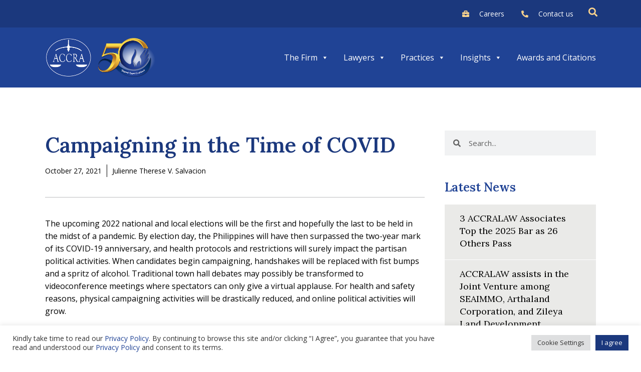

--- FILE ---
content_type: text/html; charset=UTF-8
request_url: https://accralaw.com/2021/10/27/campaigning-in-the-time-of-covid/
body_size: 41638
content:
<!DOCTYPE html>
<html lang="en-US">
<head>
<meta charset="UTF-8">
<meta name="viewport" content="width=device-width, initial-scale=1">
	<link rel="profile" href="https://gmpg.org/xfn/11"> 
	<meta name='robots' content='index, follow, max-image-preview:large, max-snippet:-1, max-video-preview:-1' />

	<!-- This site is optimized with the Yoast SEO plugin v25.6 - https://yoast.com/wordpress/plugins/seo/ -->
	<title>Campaigning in the Time of COVID - ACCRALAW</title>
	<meta name="description" content="The upcoming 2022 national and local elections will be the first and hopefully the last to be held in the midst of a pandemic. By election day, the Philippines will have then surpassed the two-year mark of its COVID-19 anniversary, and health protocols and restrictions will surely impact the partisan political activities." />
	<link rel="canonical" href="https://accralaw.com/2021/10/27/campaigning-in-the-time-of-covid/" />
	<meta property="og:locale" content="en_US" />
	<meta property="og:type" content="article" />
	<meta property="og:title" content="Campaigning in the Time of COVID - ACCRALAW" />
	<meta property="og:description" content="The upcoming 2022 national and local elections will be the first and hopefully the last to be held in the midst of a pandemic. By election day, the Philippines will have then surpassed the two-year mark of its COVID-19 anniversary, and health protocols and restrictions will surely impact the partisan political activities." />
	<meta property="og:url" content="https://accralaw.com/2021/10/27/campaigning-in-the-time-of-covid/" />
	<meta property="og:site_name" content="ACCRALAW" />
	<meta property="article:published_time" content="2021-10-27T07:40:04+00:00" />
	<meta property="article:modified_time" content="2022-09-18T15:35:28+00:00" />
	<meta property="og:image" content="https://accralaw.com/wp-content/uploads/2019/07/internet-1.jpg" />
	<meta property="og:image:width" content="420" />
	<meta property="og:image:height" content="250" />
	<meta property="og:image:type" content="image/jpeg" />
	<meta name="author" content="ccadmin" />
	<meta name="twitter:card" content="summary_large_image" />
	<meta name="twitter:label1" content="Written by" />
	<meta name="twitter:data1" content="ccadmin" />
	<meta name="twitter:label2" content="Est. reading time" />
	<meta name="twitter:data2" content="6 minutes" />
	<script type="application/ld+json" class="yoast-schema-graph">{"@context":"https://schema.org","@graph":[{"@type":"Article","@id":"https://accralaw.com/2021/10/27/campaigning-in-the-time-of-covid/#article","isPartOf":{"@id":"https://accralaw.com/2021/10/27/campaigning-in-the-time-of-covid/"},"author":{"name":"ccadmin","@id":"https://accralaw.com/#/schema/person/18e13130cf0dcdae756981658702c238"},"headline":"Campaigning in the Time of COVID","datePublished":"2021-10-27T07:40:04+00:00","dateModified":"2022-09-18T15:35:28+00:00","mainEntityOfPage":{"@id":"https://accralaw.com/2021/10/27/campaigning-in-the-time-of-covid/"},"wordCount":1303,"commentCount":0,"publisher":{"@id":"https://accralaw.com/#organization"},"image":{"@id":"https://accralaw.com/2021/10/27/campaigning-in-the-time-of-covid/#primaryimage"},"thumbnailUrl":"https://accralaw.com/wp-content/uploads/2019/07/internet-1.jpg","articleSection":["Amicus Curiae","Publications"],"inLanguage":"en-US","potentialAction":[{"@type":"CommentAction","name":"Comment","target":["https://accralaw.com/2021/10/27/campaigning-in-the-time-of-covid/#respond"]}]},{"@type":"WebPage","@id":"https://accralaw.com/2021/10/27/campaigning-in-the-time-of-covid/","url":"https://accralaw.com/2021/10/27/campaigning-in-the-time-of-covid/","name":"Campaigning in the Time of COVID - ACCRALAW","isPartOf":{"@id":"https://accralaw.com/#website"},"primaryImageOfPage":{"@id":"https://accralaw.com/2021/10/27/campaigning-in-the-time-of-covid/#primaryimage"},"image":{"@id":"https://accralaw.com/2021/10/27/campaigning-in-the-time-of-covid/#primaryimage"},"thumbnailUrl":"https://accralaw.com/wp-content/uploads/2019/07/internet-1.jpg","datePublished":"2021-10-27T07:40:04+00:00","dateModified":"2022-09-18T15:35:28+00:00","description":"The upcoming 2022 national and local elections will be the first and hopefully the last to be held in the midst of a pandemic. By election day, the Philippines will have then surpassed the two-year mark of its COVID-19 anniversary, and health protocols and restrictions will surely impact the partisan political activities.","breadcrumb":{"@id":"https://accralaw.com/2021/10/27/campaigning-in-the-time-of-covid/#breadcrumb"},"inLanguage":"en-US","potentialAction":[{"@type":"ReadAction","target":["https://accralaw.com/2021/10/27/campaigning-in-the-time-of-covid/"]}]},{"@type":"ImageObject","inLanguage":"en-US","@id":"https://accralaw.com/2021/10/27/campaigning-in-the-time-of-covid/#primaryimage","url":"https://accralaw.com/wp-content/uploads/2019/07/internet-1.jpg","contentUrl":"https://accralaw.com/wp-content/uploads/2019/07/internet-1.jpg","width":420,"height":250},{"@type":"BreadcrumbList","@id":"https://accralaw.com/2021/10/27/campaigning-in-the-time-of-covid/#breadcrumb","itemListElement":[{"@type":"ListItem","position":1,"name":"Home","item":"https://accralaw.com/"},{"@type":"ListItem","position":2,"name":"Campaigning in the Time of COVID"}]},{"@type":"WebSite","@id":"https://accralaw.com/#website","url":"https://accralaw.com/","name":"ACCRALAW","description":"Angara Abello Concepcion Regala &amp; Cruz Law Offices","publisher":{"@id":"https://accralaw.com/#organization"},"potentialAction":[{"@type":"SearchAction","target":{"@type":"EntryPoint","urlTemplate":"https://accralaw.com/?s={search_term_string}"},"query-input":{"@type":"PropertyValueSpecification","valueRequired":true,"valueName":"search_term_string"}}],"inLanguage":"en-US"},{"@type":"Organization","@id":"https://accralaw.com/#organization","name":"ACCRALAW","url":"https://accralaw.com/","logo":{"@type":"ImageObject","inLanguage":"en-US","@id":"https://accralaw.com/#/schema/logo/image/","url":"https://accralaw.com/wp-content/uploads/2022/04/accralaw-logo-2022-b.png","contentUrl":"https://accralaw.com/wp-content/uploads/2022/04/accralaw-logo-2022-b.png","width":852,"height":309,"caption":"ACCRALAW"},"image":{"@id":"https://accralaw.com/#/schema/logo/image/"}},{"@type":"Person","@id":"https://accralaw.com/#/schema/person/18e13130cf0dcdae756981658702c238","name":"ccadmin","image":{"@type":"ImageObject","inLanguage":"en-US","@id":"https://accralaw.com/#/schema/person/image/","url":"https://secure.gravatar.com/avatar/4c63bdc9b51c7671aa2be051284425986bf1ada61ccbc92373f965802f3c9f1d?s=96&d=mm&r=g","contentUrl":"https://secure.gravatar.com/avatar/4c63bdc9b51c7671aa2be051284425986bf1ada61ccbc92373f965802f3c9f1d?s=96&d=mm&r=g","caption":"ccadmin"},"sameAs":["https://accralaw.com"],"url":"https://accralaw.com/author/ccadmin/"}]}</script>
	<!-- / Yoast SEO plugin. -->


<link rel='dns-prefetch' href='//cdnjs.cloudflare.com' />
<link rel='dns-prefetch' href='//fonts.googleapis.com' />
<link rel="alternate" type="application/rss+xml" title="ACCRALAW &raquo; Feed" href="https://accralaw.com/feed/" />
<link rel="alternate" type="application/rss+xml" title="ACCRALAW &raquo; Comments Feed" href="https://accralaw.com/comments/feed/" />
<link rel="alternate" type="application/rss+xml" title="ACCRALAW &raquo; Campaigning in the Time of COVID Comments Feed" href="https://accralaw.com/2021/10/27/campaigning-in-the-time-of-covid/feed/" />
<link rel="alternate" title="oEmbed (JSON)" type="application/json+oembed" href="https://accralaw.com/wp-json/oembed/1.0/embed?url=https%3A%2F%2Faccralaw.com%2F2021%2F10%2F27%2Fcampaigning-in-the-time-of-covid%2F" />
<link rel="alternate" title="oEmbed (XML)" type="text/xml+oembed" href="https://accralaw.com/wp-json/oembed/1.0/embed?url=https%3A%2F%2Faccralaw.com%2F2021%2F10%2F27%2Fcampaigning-in-the-time-of-covid%2F&#038;format=xml" />
<style id='wp-img-auto-sizes-contain-inline-css'>
img:is([sizes=auto i],[sizes^="auto," i]){contain-intrinsic-size:3000px 1500px}
/*# sourceURL=wp-img-auto-sizes-contain-inline-css */
</style>

<link rel='stylesheet' id='td-bootstrap-css' href='https://accralaw.com/wp-content/themes/accra-2022/library/framework/bootstrap-4.6.0/css/bootstrap.min.css?ver=6.9' media='all' />
<link rel='stylesheet' id='td-transition-css' href='https://accralaw.com/wp-content/themes/accra-2022/library/framework/dropdown-semantic/transition.min.css?ver=6.9' media='all' />
<link rel='stylesheet' id='td-dropdown-css' href='https://accralaw.com/wp-content/themes/accra-2022/library/framework/dropdown-semantic/dropdown.min.css?ver=6.9' media='all' />
<link rel='stylesheet' id='td-superfish-css' href='https://accralaw.com/wp-content/themes/accra-2022/library/framework/superfish/dist/css/superfish.css?ver=6.9' media='all' />
<link rel='stylesheet' id='astra-theme-css-css' href='https://accralaw.com/wp-content/themes/astra/assets/css/minified/main.min.css?ver=4.11.8' media='all' />
<style id='astra-theme-css-inline-css'>
.ast-no-sidebar .entry-content .alignfull {margin-left: calc( -50vw + 50%);margin-right: calc( -50vw + 50%);max-width: 100vw;width: 100vw;}.ast-no-sidebar .entry-content .alignwide {margin-left: calc(-41vw + 50%);margin-right: calc(-41vw + 50%);max-width: unset;width: unset;}.ast-no-sidebar .entry-content .alignfull .alignfull,.ast-no-sidebar .entry-content .alignfull .alignwide,.ast-no-sidebar .entry-content .alignwide .alignfull,.ast-no-sidebar .entry-content .alignwide .alignwide,.ast-no-sidebar .entry-content .wp-block-column .alignfull,.ast-no-sidebar .entry-content .wp-block-column .alignwide{width: 100%;margin-left: auto;margin-right: auto;}.wp-block-gallery,.blocks-gallery-grid {margin: 0;}.wp-block-separator {max-width: 100px;}.wp-block-separator.is-style-wide,.wp-block-separator.is-style-dots {max-width: none;}.entry-content .has-2-columns .wp-block-column:first-child {padding-right: 10px;}.entry-content .has-2-columns .wp-block-column:last-child {padding-left: 10px;}@media (max-width: 782px) {.entry-content .wp-block-columns .wp-block-column {flex-basis: 100%;}.entry-content .has-2-columns .wp-block-column:first-child {padding-right: 0;}.entry-content .has-2-columns .wp-block-column:last-child {padding-left: 0;}}body .entry-content .wp-block-latest-posts {margin-left: 0;}body .entry-content .wp-block-latest-posts li {list-style: none;}.ast-no-sidebar .ast-container .entry-content .wp-block-latest-posts {margin-left: 0;}.ast-header-break-point .entry-content .alignwide {margin-left: auto;margin-right: auto;}.entry-content .blocks-gallery-item img {margin-bottom: auto;}.wp-block-pullquote {border-top: 4px solid #555d66;border-bottom: 4px solid #555d66;color: #40464d;}:root{--ast-post-nav-space:0;--ast-container-default-xlg-padding:6.67em;--ast-container-default-lg-padding:5.67em;--ast-container-default-slg-padding:4.34em;--ast-container-default-md-padding:3.34em;--ast-container-default-sm-padding:6.67em;--ast-container-default-xs-padding:2.4em;--ast-container-default-xxs-padding:1.4em;--ast-code-block-background:#EEEEEE;--ast-comment-inputs-background:#FAFAFA;--ast-normal-container-width:1200px;--ast-narrow-container-width:750px;--ast-blog-title-font-weight:normal;--ast-blog-meta-weight:inherit;--ast-global-color-primary:var(--ast-global-color-5);--ast-global-color-secondary:var(--ast-global-color-4);--ast-global-color-alternate-background:var(--ast-global-color-7);--ast-global-color-subtle-background:var(--ast-global-color-6);--ast-bg-style-guide:#F8FAFC;--ast-shadow-style-guide:0px 0px 4px 0 #00000057;--ast-global-dark-bg-style:#fff;--ast-global-dark-lfs:#fbfbfb;--ast-widget-bg-color:#fafafa;--ast-wc-container-head-bg-color:#fbfbfb;--ast-title-layout-bg:#eeeeee;--ast-search-border-color:#e7e7e7;--ast-lifter-hover-bg:#e6e6e6;--ast-gallery-block-color:#000;--srfm-color-input-label:var(--ast-global-color-2);}html{font-size:100%;}a,.page-title{color:#204395;}a:hover,a:focus{color:var(--ast-global-color-1);}body,button,input,select,textarea,.ast-button,.ast-custom-button{font-family:'Open Sans',sans-serif;font-weight:400;font-size:16px;font-size:1rem;line-height:var(--ast-body-line-height,1.6em);}blockquote{color:var(--ast-global-color-3);}h1,.entry-content h1,h2,.entry-content h2,h3,.entry-content h3,h4,.entry-content h4,h5,.entry-content h5,h6,.entry-content h6,.site-title,.site-title a{font-weight:600;}.ast-site-identity .site-title a{color:var(--ast-global-color-2);}.site-title{font-size:35px;font-size:2.1875rem;display:block;}.site-header .site-description{font-size:15px;font-size:0.9375rem;display:none;}.entry-title{font-size:26px;font-size:1.625rem;}.archive .ast-article-post .ast-article-inner,.blog .ast-article-post .ast-article-inner,.archive .ast-article-post .ast-article-inner:hover,.blog .ast-article-post .ast-article-inner:hover{overflow:hidden;}h1,.entry-content h1{font-size:42px;font-size:2.625rem;font-weight:600;font-family:'Lora',serif;line-height:1.4em;}h2,.entry-content h2{font-size:36px;font-size:2.25rem;font-weight:600;font-family:'Lora',serif;line-height:1.3em;}h3,.entry-content h3{font-size:32px;font-size:2rem;font-weight:600;font-family:'Lora',serif;line-height:1.3em;}h4,.entry-content h4{font-size:24px;font-size:1.5rem;line-height:1.2em;font-weight:600;font-family:'Lora',serif;}h5,.entry-content h5{font-size:18px;font-size:1.125rem;line-height:1.2em;font-weight:400;font-family:'Lora',serif;}h6,.entry-content h6{font-size:16px;font-size:1rem;line-height:1.25em;font-weight:600;}::selection{background-color:#204395;color:#ffffff;}body,h1,.entry-title a,.entry-content h1,h2,.entry-content h2,h3,.entry-content h3,h4,.entry-content h4,h5,.entry-content h5,h6,.entry-content h6{color:var(--ast-global-color-3);}.tagcloud a:hover,.tagcloud a:focus,.tagcloud a.current-item{color:#ffffff;border-color:#204395;background-color:#204395;}input:focus,input[type="text"]:focus,input[type="email"]:focus,input[type="url"]:focus,input[type="password"]:focus,input[type="reset"]:focus,input[type="search"]:focus,textarea:focus{border-color:#204395;}input[type="radio"]:checked,input[type=reset],input[type="checkbox"]:checked,input[type="checkbox"]:hover:checked,input[type="checkbox"]:focus:checked,input[type=range]::-webkit-slider-thumb{border-color:#204395;background-color:#204395;box-shadow:none;}.site-footer a:hover + .post-count,.site-footer a:focus + .post-count{background:#204395;border-color:#204395;}.single .nav-links .nav-previous,.single .nav-links .nav-next{color:#204395;}.entry-meta,.entry-meta *{line-height:1.45;color:#204395;}.entry-meta a:not(.ast-button):hover,.entry-meta a:not(.ast-button):hover *,.entry-meta a:not(.ast-button):focus,.entry-meta a:not(.ast-button):focus *,.page-links > .page-link,.page-links .page-link:hover,.post-navigation a:hover{color:var(--ast-global-color-1);}#cat option,.secondary .calendar_wrap thead a,.secondary .calendar_wrap thead a:visited{color:#204395;}.secondary .calendar_wrap #today,.ast-progress-val span{background:#204395;}.secondary a:hover + .post-count,.secondary a:focus + .post-count{background:#204395;border-color:#204395;}.calendar_wrap #today > a{color:#ffffff;}.page-links .page-link,.single .post-navigation a{color:#204395;}.ast-search-menu-icon .search-form button.search-submit{padding:0 4px;}.ast-search-menu-icon form.search-form{padding-right:0;}.ast-search-menu-icon.slide-search input.search-field{width:0;}.ast-header-search .ast-search-menu-icon.ast-dropdown-active .search-form,.ast-header-search .ast-search-menu-icon.ast-dropdown-active .search-field:focus{transition:all 0.2s;}.search-form input.search-field:focus{outline:none;}.ast-archive-title{color:var(--ast-global-color-2);}.widget-title,.widget .wp-block-heading{font-size:22px;font-size:1.375rem;color:var(--ast-global-color-2);}.ast-search-menu-icon.slide-search a:focus-visible:focus-visible,.astra-search-icon:focus-visible,#close:focus-visible,a:focus-visible,.ast-menu-toggle:focus-visible,.site .skip-link:focus-visible,.wp-block-loginout input:focus-visible,.wp-block-search.wp-block-search__button-inside .wp-block-search__inside-wrapper,.ast-header-navigation-arrow:focus-visible,.ast-orders-table__row .ast-orders-table__cell:focus-visible,a#ast-apply-coupon:focus-visible,#ast-apply-coupon:focus-visible,#close:focus-visible,.button.search-submit:focus-visible,#search_submit:focus,.normal-search:focus-visible,.ast-header-account-wrap:focus-visible,.astra-cart-drawer-close:focus,.ast-single-variation:focus,.ast-button:focus{outline-style:dotted;outline-color:inherit;outline-width:thin;}input:focus,input[type="text"]:focus,input[type="email"]:focus,input[type="url"]:focus,input[type="password"]:focus,input[type="reset"]:focus,input[type="search"]:focus,input[type="number"]:focus,textarea:focus,.wp-block-search__input:focus,[data-section="section-header-mobile-trigger"] .ast-button-wrap .ast-mobile-menu-trigger-minimal:focus,.ast-mobile-popup-drawer.active .menu-toggle-close:focus,#ast-scroll-top:focus,#coupon_code:focus,#ast-coupon-code:focus{border-style:dotted;border-color:inherit;border-width:thin;}input{outline:none;}.ast-logo-title-inline .site-logo-img{padding-right:1em;}.site-logo-img img{ transition:all 0.2s linear;}body .ast-oembed-container *{position:absolute;top:0;width:100%;height:100%;left:0;}body .wp-block-embed-pocket-casts .ast-oembed-container *{position:unset;}.ast-single-post-featured-section + article {margin-top: 2em;}.site-content .ast-single-post-featured-section img {width: 100%;overflow: hidden;object-fit: cover;}.site > .ast-single-related-posts-container {margin-top: 0;}@media (min-width: 922px) {.ast-desktop .ast-container--narrow {max-width: var(--ast-narrow-container-width);margin: 0 auto;}}.ast-page-builder-template .hentry {margin: 0;}.ast-page-builder-template .site-content > .ast-container {max-width: 100%;padding: 0;}.ast-page-builder-template .site .site-content #primary {padding: 0;margin: 0;}.ast-page-builder-template .no-results {text-align: center;margin: 4em auto;}.ast-page-builder-template .ast-pagination {padding: 2em;}.ast-page-builder-template .entry-header.ast-no-title.ast-no-thumbnail {margin-top: 0;}.ast-page-builder-template .entry-header.ast-header-without-markup {margin-top: 0;margin-bottom: 0;}.ast-page-builder-template .entry-header.ast-no-title.ast-no-meta {margin-bottom: 0;}.ast-page-builder-template.single .post-navigation {padding-bottom: 2em;}.ast-page-builder-template.single-post .site-content > .ast-container {max-width: 100%;}.ast-page-builder-template .entry-header {margin-top: 4em;margin-left: auto;margin-right: auto;padding-left: 20px;padding-right: 20px;}.single.ast-page-builder-template .entry-header {padding-left: 20px;padding-right: 20px;}.ast-page-builder-template .ast-archive-description {margin: 4em auto 0;padding-left: 20px;padding-right: 20px;}@media (max-width:921.9px){#ast-desktop-header{display:none;}}@media (min-width:922px){#ast-mobile-header{display:none;}}@media( max-width: 420px ) {.single .nav-links .nav-previous,.single .nav-links .nav-next {width: 100%;text-align: center;}}.wp-block-buttons.aligncenter{justify-content:center;}@media (max-width:921px){.ast-theme-transparent-header #primary,.ast-theme-transparent-header #secondary{padding:0;}}@media (max-width:921px){.ast-plain-container.ast-no-sidebar #primary{padding:0;}}.ast-plain-container.ast-no-sidebar #primary{margin-top:0;margin-bottom:0;}@media (min-width:1200px){.wp-block-group .has-background{padding:20px;}}@media (min-width:1200px){.wp-block-cover-image.alignwide .wp-block-cover__inner-container,.wp-block-cover.alignwide .wp-block-cover__inner-container,.wp-block-cover-image.alignfull .wp-block-cover__inner-container,.wp-block-cover.alignfull .wp-block-cover__inner-container{width:100%;}}.wp-block-columns{margin-bottom:unset;}.wp-block-image.size-full{margin:2rem 0;}.wp-block-separator.has-background{padding:0;}.wp-block-gallery{margin-bottom:1.6em;}.wp-block-group{padding-top:4em;padding-bottom:4em;}.wp-block-group__inner-container .wp-block-columns:last-child,.wp-block-group__inner-container :last-child,.wp-block-table table{margin-bottom:0;}.blocks-gallery-grid{width:100%;}.wp-block-navigation-link__content{padding:5px 0;}.wp-block-group .wp-block-group .has-text-align-center,.wp-block-group .wp-block-column .has-text-align-center{max-width:100%;}.has-text-align-center{margin:0 auto;}@media (max-width:1200px){.wp-block-group{padding:3em;}.wp-block-group .wp-block-group{padding:1.5em;}.wp-block-columns,.wp-block-column{margin:1rem 0;}}@media (min-width:921px){.wp-block-columns .wp-block-group{padding:2em;}}@media (max-width:544px){.wp-block-cover-image .wp-block-cover__inner-container,.wp-block-cover .wp-block-cover__inner-container{width:unset;}.wp-block-cover,.wp-block-cover-image{padding:2em 0;}.wp-block-group,.wp-block-cover{padding:2em;}.wp-block-media-text__media img,.wp-block-media-text__media video{width:unset;max-width:100%;}.wp-block-media-text.has-background .wp-block-media-text__content{padding:1em;}}.wp-block-image.aligncenter{margin-left:auto;margin-right:auto;}.wp-block-table.aligncenter{margin-left:auto;margin-right:auto;}@media (min-width:544px){.entry-content .wp-block-media-text.has-media-on-the-right .wp-block-media-text__content{padding:0 8% 0 0;}.entry-content .wp-block-media-text .wp-block-media-text__content{padding:0 0 0 8%;}.ast-plain-container .site-content .entry-content .has-custom-content-position.is-position-bottom-left > *,.ast-plain-container .site-content .entry-content .has-custom-content-position.is-position-bottom-right > *,.ast-plain-container .site-content .entry-content .has-custom-content-position.is-position-top-left > *,.ast-plain-container .site-content .entry-content .has-custom-content-position.is-position-top-right > *,.ast-plain-container .site-content .entry-content .has-custom-content-position.is-position-center-right > *,.ast-plain-container .site-content .entry-content .has-custom-content-position.is-position-center-left > *{margin:0;}}@media (max-width:544px){.entry-content .wp-block-media-text .wp-block-media-text__content{padding:8% 0;}.wp-block-media-text .wp-block-media-text__media img{width:auto;max-width:100%;}}.wp-block-button.is-style-outline .wp-block-button__link{border-color:#204395;}div.wp-block-button.is-style-outline > .wp-block-button__link:not(.has-text-color),div.wp-block-button.wp-block-button__link.is-style-outline:not(.has-text-color){color:#204395;}.wp-block-button.is-style-outline .wp-block-button__link:hover,.wp-block-buttons .wp-block-button.is-style-outline .wp-block-button__link:focus,.wp-block-buttons .wp-block-button.is-style-outline > .wp-block-button__link:not(.has-text-color):hover,.wp-block-buttons .wp-block-button.wp-block-button__link.is-style-outline:not(.has-text-color):hover{color:#ffffff;background-color:var(--ast-global-color-1);border-color:var(--ast-global-color-1);}.post-page-numbers.current .page-link,.ast-pagination .page-numbers.current{color:#ffffff;border-color:#204395;background-color:#204395;}@media (min-width:544px){.entry-content > .alignleft{margin-right:20px;}.entry-content > .alignright{margin-left:20px;}}.wp-block-button.is-style-outline .wp-block-button__link.wp-element-button,.ast-outline-button{border-color:#204395;font-family:inherit;font-weight:inherit;line-height:1em;}.wp-block-buttons .wp-block-button.is-style-outline > .wp-block-button__link:not(.has-text-color),.wp-block-buttons .wp-block-button.wp-block-button__link.is-style-outline:not(.has-text-color),.ast-outline-button{color:#204395;}.wp-block-button.is-style-outline .wp-block-button__link:hover,.wp-block-buttons .wp-block-button.is-style-outline .wp-block-button__link:focus,.wp-block-buttons .wp-block-button.is-style-outline > .wp-block-button__link:not(.has-text-color):hover,.wp-block-buttons .wp-block-button.wp-block-button__link.is-style-outline:not(.has-text-color):hover,.ast-outline-button:hover,.ast-outline-button:focus,.wp-block-uagb-buttons-child .uagb-buttons-repeater.ast-outline-button:hover,.wp-block-uagb-buttons-child .uagb-buttons-repeater.ast-outline-button:focus{color:#ffffff;background-color:var(--ast-global-color-1);border-color:var(--ast-global-color-1);}.wp-block-button .wp-block-button__link.wp-element-button.is-style-outline:not(.has-background),.wp-block-button.is-style-outline>.wp-block-button__link.wp-element-button:not(.has-background),.ast-outline-button{background-color:transparent;}.entry-content[data-ast-blocks-layout] > figure{margin-bottom:1em;}h1.widget-title{font-weight:600;}h2.widget-title{font-weight:600;}h3.widget-title{font-weight:600;}.elementor-widget-container .elementor-loop-container .e-loop-item[data-elementor-type="loop-item"]{width:100%;}@media (max-width:921px){.ast-separate-container #primary,.ast-separate-container #secondary{padding:1.5em 0;}#primary,#secondary{padding:1.5em 0;margin:0;}.ast-left-sidebar #content > .ast-container{display:flex;flex-direction:column-reverse;width:100%;}.ast-separate-container .ast-article-post,.ast-separate-container .ast-article-single{padding:1.5em 2.14em;}.ast-author-box img.avatar{margin:20px 0 0 0;}}@media (min-width:922px){.ast-separate-container.ast-right-sidebar #primary,.ast-separate-container.ast-left-sidebar #primary{border:0;}.search-no-results.ast-separate-container #primary{margin-bottom:4em;}}.elementor-widget-button .elementor-button{border-style:solid;text-decoration:none;border-top-width:0;border-right-width:0;border-left-width:0;border-bottom-width:0;}body .elementor-button.elementor-size-sm,body .elementor-button.elementor-size-xs,body .elementor-button.elementor-size-md,body .elementor-button.elementor-size-lg,body .elementor-button.elementor-size-xl,body .elementor-button{padding-top:15px;padding-right:30px;padding-bottom:15px;padding-left:30px;}@media (max-width:921px){.elementor-widget-button .elementor-button.elementor-size-sm,.elementor-widget-button .elementor-button.elementor-size-xs,.elementor-widget-button .elementor-button.elementor-size-md,.elementor-widget-button .elementor-button.elementor-size-lg,.elementor-widget-button .elementor-button.elementor-size-xl,.elementor-widget-button .elementor-button{padding-top:14px;padding-right:28px;padding-bottom:14px;padding-left:28px;}}@media (max-width:544px){.elementor-widget-button .elementor-button.elementor-size-sm,.elementor-widget-button .elementor-button.elementor-size-xs,.elementor-widget-button .elementor-button.elementor-size-md,.elementor-widget-button .elementor-button.elementor-size-lg,.elementor-widget-button .elementor-button.elementor-size-xl,.elementor-widget-button .elementor-button{padding-top:12px;padding-right:24px;padding-bottom:12px;padding-left:24px;}}.wp-block-button .wp-block-button__link{color:#ffffff;}.elementor-widget-button .elementor-button{line-height:1em;}.wp-block-button .wp-block-button__link:hover,.wp-block-button .wp-block-button__link:focus{color:#ffffff;background-color:var(--ast-global-color-1);border-color:var(--ast-global-color-1);}.elementor-widget-heading h1.elementor-heading-title{line-height:1.4em;}.elementor-widget-heading h2.elementor-heading-title{line-height:1.3em;}.elementor-widget-heading h3.elementor-heading-title{line-height:1.3em;}.elementor-widget-heading h4.elementor-heading-title{line-height:1.2em;}.elementor-widget-heading h5.elementor-heading-title{line-height:1.2em;}.elementor-widget-heading h6.elementor-heading-title{line-height:1.25em;}.wp-block-button .wp-block-button__link{border-color:#204395;background-color:#204395;color:#ffffff;font-family:inherit;font-weight:inherit;line-height:1em;padding-top:15px;padding-right:30px;padding-bottom:15px;padding-left:30px;}@media (max-width:921px){.wp-block-button .wp-block-button__link{padding-top:14px;padding-right:28px;padding-bottom:14px;padding-left:28px;}}@media (max-width:544px){.wp-block-button .wp-block-button__link{padding-top:12px;padding-right:24px;padding-bottom:12px;padding-left:24px;}}.menu-toggle,button,.ast-button,.ast-custom-button,.button,input#submit,input[type="button"],input[type="submit"],input[type="reset"],form[CLASS*="wp-block-search__"].wp-block-search .wp-block-search__inside-wrapper .wp-block-search__button,body .wp-block-file .wp-block-file__button{border-style:solid;border-top-width:0;border-right-width:0;border-left-width:0;border-bottom-width:0;color:#ffffff;border-color:#204395;background-color:#204395;padding-top:15px;padding-right:30px;padding-bottom:15px;padding-left:30px;font-family:inherit;font-weight:inherit;line-height:1em;}button:focus,.menu-toggle:hover,button:hover,.ast-button:hover,.ast-custom-button:hover .button:hover,.ast-custom-button:hover ,input[type=reset]:hover,input[type=reset]:focus,input#submit:hover,input#submit:focus,input[type="button"]:hover,input[type="button"]:focus,input[type="submit"]:hover,input[type="submit"]:focus,form[CLASS*="wp-block-search__"].wp-block-search .wp-block-search__inside-wrapper .wp-block-search__button:hover,form[CLASS*="wp-block-search__"].wp-block-search .wp-block-search__inside-wrapper .wp-block-search__button:focus,body .wp-block-file .wp-block-file__button:hover,body .wp-block-file .wp-block-file__button:focus{color:#ffffff;background-color:var(--ast-global-color-1);border-color:var(--ast-global-color-1);}@media (max-width:921px){.menu-toggle,button,.ast-button,.ast-custom-button,.button,input#submit,input[type="button"],input[type="submit"],input[type="reset"],form[CLASS*="wp-block-search__"].wp-block-search .wp-block-search__inside-wrapper .wp-block-search__button,body .wp-block-file .wp-block-file__button{padding-top:14px;padding-right:28px;padding-bottom:14px;padding-left:28px;}}@media (max-width:544px){.menu-toggle,button,.ast-button,.ast-custom-button,.button,input#submit,input[type="button"],input[type="submit"],input[type="reset"],form[CLASS*="wp-block-search__"].wp-block-search .wp-block-search__inside-wrapper .wp-block-search__button,body .wp-block-file .wp-block-file__button{padding-top:12px;padding-right:24px;padding-bottom:12px;padding-left:24px;}}@media (max-width:921px){.ast-mobile-header-stack .main-header-bar .ast-search-menu-icon{display:inline-block;}.ast-header-break-point.ast-header-custom-item-outside .ast-mobile-header-stack .main-header-bar .ast-search-icon{margin:0;}.ast-comment-avatar-wrap img{max-width:2.5em;}.ast-comment-meta{padding:0 1.8888em 1.3333em;}.ast-separate-container .ast-comment-list li.depth-1{padding:1.5em 2.14em;}.ast-separate-container .comment-respond{padding:2em 2.14em;}}@media (min-width:544px){.ast-container{max-width:100%;}}@media (max-width:544px){.ast-separate-container .ast-article-post,.ast-separate-container .ast-article-single,.ast-separate-container .comments-title,.ast-separate-container .ast-archive-description{padding:1.5em 1em;}.ast-separate-container #content .ast-container{padding-left:0.54em;padding-right:0.54em;}.ast-separate-container .ast-comment-list .bypostauthor{padding:.5em;}.ast-search-menu-icon.ast-dropdown-active .search-field{width:170px;}} #ast-mobile-header .ast-site-header-cart-li a{pointer-events:none;}.ast-separate-container{background-color:var(--ast-global-color-4);}.entry-content > .wp-block-group,.entry-content > .wp-block-media-text,.entry-content > .wp-block-cover,.entry-content > .wp-block-columns{max-width:58em;width:calc(100% - 4em);margin-left:auto;margin-right:auto;}.entry-content [class*="__inner-container"] > .alignfull{max-width:100%;margin-left:0;margin-right:0;}.entry-content [class*="__inner-container"] > *:not(.alignwide):not(.alignfull):not(.alignleft):not(.alignright){margin-left:auto;margin-right:auto;}.entry-content [class*="__inner-container"] > *:not(.alignwide):not(p):not(.alignfull):not(.alignleft):not(.alignright):not(.is-style-wide):not(iframe){max-width:50rem;width:100%;}@media (min-width:921px){.entry-content > .wp-block-group.alignwide.has-background,.entry-content > .wp-block-group.alignfull.has-background,.entry-content > .wp-block-cover.alignwide,.entry-content > .wp-block-cover.alignfull,.entry-content > .wp-block-columns.has-background.alignwide,.entry-content > .wp-block-columns.has-background.alignfull{margin-top:0;margin-bottom:0;padding:6em 4em;}.entry-content > .wp-block-columns.has-background{margin-bottom:0;}}@media (min-width:1200px){.entry-content .alignfull p{max-width:1200px;}.entry-content .alignfull{max-width:100%;width:100%;}.ast-page-builder-template .entry-content .alignwide,.entry-content [class*="__inner-container"] > .alignwide{max-width:1200px;margin-left:0;margin-right:0;}.entry-content .alignfull [class*="__inner-container"] > .alignwide{max-width:80rem;}}@media (min-width:545px){.site-main .entry-content > .alignwide{margin:0 auto;}.wp-block-group.has-background,.entry-content > .wp-block-cover,.entry-content > .wp-block-columns.has-background{padding:4em;margin-top:0;margin-bottom:0;}.entry-content .wp-block-media-text.alignfull .wp-block-media-text__content,.entry-content .wp-block-media-text.has-background .wp-block-media-text__content{padding:0 8%;}}@media (max-width:921px){.site-title{display:block;}.site-header .site-description{display:none;}h1,.entry-content h1{font-size:30px;}h2,.entry-content h2{font-size:25px;}h3,.entry-content h3{font-size:20px;}}@media (max-width:544px){.site-title{display:block;}.site-header .site-description{display:none;}h1,.entry-content h1{font-size:30px;}h2,.entry-content h2{font-size:25px;}h3,.entry-content h3{font-size:20px;}}@media (max-width:921px){html{font-size:91.2%;}}@media (max-width:544px){html{font-size:91.2%;}}@media (min-width:922px){.ast-container{max-width:1240px;}}@media (min-width:922px){.site-content .ast-container{display:flex;}}@media (max-width:921px){.site-content .ast-container{flex-direction:column;}}@media (min-width:922px){.main-header-menu .sub-menu .menu-item.ast-left-align-sub-menu:hover > .sub-menu,.main-header-menu .sub-menu .menu-item.ast-left-align-sub-menu.focus > .sub-menu{margin-left:-0px;}}.site .comments-area{padding-bottom:3em;}.wp-block-search {margin-bottom: 20px;}.wp-block-site-tagline {margin-top: 20px;}form.wp-block-search .wp-block-search__input,.wp-block-search.wp-block-search__button-inside .wp-block-search__inside-wrapper {border-color: #eaeaea;background: #fafafa;}.wp-block-search.wp-block-search__button-inside .wp-block-search__inside-wrapper .wp-block-search__input:focus,.wp-block-loginout input:focus {outline: thin dotted;}.wp-block-loginout input:focus {border-color: transparent;} form.wp-block-search .wp-block-search__inside-wrapper .wp-block-search__input {padding: 12px;}form.wp-block-search .wp-block-search__button svg {fill: currentColor;width: 20px;height: 20px;}.wp-block-loginout p label {display: block;}.wp-block-loginout p:not(.login-remember):not(.login-submit) input {width: 100%;}.wp-block-loginout .login-remember input {width: 1.1rem;height: 1.1rem;margin: 0 5px 4px 0;vertical-align: middle;}.wp-block-file {display: flex;align-items: center;flex-wrap: wrap;justify-content: space-between;}.wp-block-pullquote {border: none;}.wp-block-pullquote blockquote::before {content: "\201D";font-family: "Helvetica",sans-serif;display: flex;transform: rotate( 180deg );font-size: 6rem;font-style: normal;line-height: 1;font-weight: bold;align-items: center;justify-content: center;}.has-text-align-right > blockquote::before {justify-content: flex-start;}.has-text-align-left > blockquote::before {justify-content: flex-end;}figure.wp-block-pullquote.is-style-solid-color blockquote {max-width: 100%;text-align: inherit;}blockquote {padding: 0 1.2em 1.2em;}.wp-block-button__link {border: 2px solid currentColor;}body .wp-block-file .wp-block-file__button {text-decoration: none;}ul.wp-block-categories-list.wp-block-categories,ul.wp-block-archives-list.wp-block-archives {list-style-type: none;}ul,ol {margin-left: 20px;}figure.alignright figcaption {text-align: right;}:root .has-ast-global-color-0-color{color:var(--ast-global-color-0);}:root .has-ast-global-color-0-background-color{background-color:var(--ast-global-color-0);}:root .wp-block-button .has-ast-global-color-0-color{color:var(--ast-global-color-0);}:root .wp-block-button .has-ast-global-color-0-background-color{background-color:var(--ast-global-color-0);}:root .has-ast-global-color-1-color{color:var(--ast-global-color-1);}:root .has-ast-global-color-1-background-color{background-color:var(--ast-global-color-1);}:root .wp-block-button .has-ast-global-color-1-color{color:var(--ast-global-color-1);}:root .wp-block-button .has-ast-global-color-1-background-color{background-color:var(--ast-global-color-1);}:root .has-ast-global-color-2-color{color:var(--ast-global-color-2);}:root .has-ast-global-color-2-background-color{background-color:var(--ast-global-color-2);}:root .wp-block-button .has-ast-global-color-2-color{color:var(--ast-global-color-2);}:root .wp-block-button .has-ast-global-color-2-background-color{background-color:var(--ast-global-color-2);}:root .has-ast-global-color-3-color{color:var(--ast-global-color-3);}:root .has-ast-global-color-3-background-color{background-color:var(--ast-global-color-3);}:root .wp-block-button .has-ast-global-color-3-color{color:var(--ast-global-color-3);}:root .wp-block-button .has-ast-global-color-3-background-color{background-color:var(--ast-global-color-3);}:root .has-ast-global-color-4-color{color:var(--ast-global-color-4);}:root .has-ast-global-color-4-background-color{background-color:var(--ast-global-color-4);}:root .wp-block-button .has-ast-global-color-4-color{color:var(--ast-global-color-4);}:root .wp-block-button .has-ast-global-color-4-background-color{background-color:var(--ast-global-color-4);}:root .has-ast-global-color-5-color{color:var(--ast-global-color-5);}:root .has-ast-global-color-5-background-color{background-color:var(--ast-global-color-5);}:root .wp-block-button .has-ast-global-color-5-color{color:var(--ast-global-color-5);}:root .wp-block-button .has-ast-global-color-5-background-color{background-color:var(--ast-global-color-5);}:root .has-ast-global-color-6-color{color:var(--ast-global-color-6);}:root .has-ast-global-color-6-background-color{background-color:var(--ast-global-color-6);}:root .wp-block-button .has-ast-global-color-6-color{color:var(--ast-global-color-6);}:root .wp-block-button .has-ast-global-color-6-background-color{background-color:var(--ast-global-color-6);}:root .has-ast-global-color-7-color{color:var(--ast-global-color-7);}:root .has-ast-global-color-7-background-color{background-color:var(--ast-global-color-7);}:root .wp-block-button .has-ast-global-color-7-color{color:var(--ast-global-color-7);}:root .wp-block-button .has-ast-global-color-7-background-color{background-color:var(--ast-global-color-7);}:root .has-ast-global-color-8-color{color:var(--ast-global-color-8);}:root .has-ast-global-color-8-background-color{background-color:var(--ast-global-color-8);}:root .wp-block-button .has-ast-global-color-8-color{color:var(--ast-global-color-8);}:root .wp-block-button .has-ast-global-color-8-background-color{background-color:var(--ast-global-color-8);}:root{--ast-global-color-0:#0170B9;--ast-global-color-1:#3a3a3a;--ast-global-color-2:#3a3a3a;--ast-global-color-3:#4B4F58;--ast-global-color-4:#F5F5F5;--ast-global-color-5:#FFFFFF;--ast-global-color-6:#E5E5E5;--ast-global-color-7:#424242;--ast-global-color-8:#000000;}:root {--ast-border-color : #dddddd;}.ast-single-entry-banner {-js-display: flex;display: flex;flex-direction: column;justify-content: center;text-align: center;position: relative;background: var(--ast-title-layout-bg);}.ast-single-entry-banner[data-banner-layout="layout-1"] {max-width: 1200px;background: inherit;padding: 20px 0;}.ast-single-entry-banner[data-banner-width-type="custom"] {margin: 0 auto;width: 100%;}.ast-single-entry-banner + .site-content .entry-header {margin-bottom: 0;}.site .ast-author-avatar {--ast-author-avatar-size: ;}a.ast-underline-text {text-decoration: underline;}.ast-container > .ast-terms-link {position: relative;display: block;}a.ast-button.ast-badge-tax {padding: 4px 8px;border-radius: 3px;font-size: inherit;}header.entry-header > *:not(:last-child){margin-bottom:10px;}.ast-archive-entry-banner {-js-display: flex;display: flex;flex-direction: column;justify-content: center;text-align: center;position: relative;background: var(--ast-title-layout-bg);}.ast-archive-entry-banner[data-banner-width-type="custom"] {margin: 0 auto;width: 100%;}.ast-archive-entry-banner[data-banner-layout="layout-1"] {background: inherit;padding: 20px 0;text-align: left;}body.archive .ast-archive-description{max-width:1200px;width:100%;text-align:left;padding-top:3em;padding-right:3em;padding-bottom:3em;padding-left:3em;}body.archive .ast-archive-description .ast-archive-title,body.archive .ast-archive-description .ast-archive-title *{font-size:40px;font-size:2.5rem;}body.archive .ast-archive-description > *:not(:last-child){margin-bottom:10px;}@media (max-width:921px){body.archive .ast-archive-description{text-align:left;}}@media (max-width:544px){body.archive .ast-archive-description{text-align:left;}}.ast-breadcrumbs .trail-browse,.ast-breadcrumbs .trail-items,.ast-breadcrumbs .trail-items li{display:inline-block;margin:0;padding:0;border:none;background:inherit;text-indent:0;text-decoration:none;}.ast-breadcrumbs .trail-browse{font-size:inherit;font-style:inherit;font-weight:inherit;color:inherit;}.ast-breadcrumbs .trail-items{list-style:none;}.trail-items li::after{padding:0 0.3em;content:"\00bb";}.trail-items li:last-of-type::after{display:none;}h1,.entry-content h1,h2,.entry-content h2,h3,.entry-content h3,h4,.entry-content h4,h5,.entry-content h5,h6,.entry-content h6{color:var(--ast-global-color-2);}.entry-title a{color:var(--ast-global-color-2);}@media (max-width:921px){.ast-builder-grid-row-container.ast-builder-grid-row-tablet-3-firstrow .ast-builder-grid-row > *:first-child,.ast-builder-grid-row-container.ast-builder-grid-row-tablet-3-lastrow .ast-builder-grid-row > *:last-child{grid-column:1 / -1;}}@media (max-width:544px){.ast-builder-grid-row-container.ast-builder-grid-row-mobile-3-firstrow .ast-builder-grid-row > *:first-child,.ast-builder-grid-row-container.ast-builder-grid-row-mobile-3-lastrow .ast-builder-grid-row > *:last-child{grid-column:1 / -1;}}.ast-builder-layout-element[data-section="title_tagline"]{display:flex;}@media (max-width:921px){.ast-header-break-point .ast-builder-layout-element[data-section="title_tagline"]{display:flex;}}@media (max-width:544px){.ast-header-break-point .ast-builder-layout-element[data-section="title_tagline"]{display:flex;}}.ast-builder-menu-1{font-family:inherit;font-weight:inherit;}.ast-builder-menu-1 .sub-menu,.ast-builder-menu-1 .inline-on-mobile .sub-menu{border-top-width:2px;border-bottom-width:0px;border-right-width:0px;border-left-width:0px;border-color:#204395;border-style:solid;}.ast-builder-menu-1 .sub-menu .sub-menu{top:-2px;}.ast-builder-menu-1 .main-header-menu > .menu-item > .sub-menu,.ast-builder-menu-1 .main-header-menu > .menu-item > .astra-full-megamenu-wrapper{margin-top:0px;}.ast-desktop .ast-builder-menu-1 .main-header-menu > .menu-item > .sub-menu:before,.ast-desktop .ast-builder-menu-1 .main-header-menu > .menu-item > .astra-full-megamenu-wrapper:before{height:calc( 0px + 2px + 5px );}.ast-desktop .ast-builder-menu-1 .menu-item .sub-menu .menu-link{border-style:none;}@media (max-width:921px){.ast-header-break-point .ast-builder-menu-1 .menu-item.menu-item-has-children > .ast-menu-toggle{top:0;}.ast-builder-menu-1 .inline-on-mobile .menu-item.menu-item-has-children > .ast-menu-toggle{right:-15px;}.ast-builder-menu-1 .menu-item-has-children > .menu-link:after{content:unset;}.ast-builder-menu-1 .main-header-menu > .menu-item > .sub-menu,.ast-builder-menu-1 .main-header-menu > .menu-item > .astra-full-megamenu-wrapper{margin-top:0;}}@media (max-width:544px){.ast-header-break-point .ast-builder-menu-1 .menu-item.menu-item-has-children > .ast-menu-toggle{top:0;}.ast-builder-menu-1 .main-header-menu > .menu-item > .sub-menu,.ast-builder-menu-1 .main-header-menu > .menu-item > .astra-full-megamenu-wrapper{margin-top:0;}}.ast-builder-menu-1{display:flex;}@media (max-width:921px){.ast-header-break-point .ast-builder-menu-1{display:flex;}}@media (max-width:544px){.ast-header-break-point .ast-builder-menu-1{display:flex;}}.site-below-footer-wrap{padding-top:20px;padding-bottom:20px;}.site-below-footer-wrap[data-section="section-below-footer-builder"]{background-color:var( --ast-global-color-primary,--ast-global-color-4 );min-height:80px;border-style:solid;border-width:0px;border-top-width:1px;border-top-color:var(--ast-global-color-subtle-background,--ast-global-color-6);}.site-below-footer-wrap[data-section="section-below-footer-builder"] .ast-builder-grid-row{max-width:1200px;min-height:80px;margin-left:auto;margin-right:auto;}.site-below-footer-wrap[data-section="section-below-footer-builder"] .ast-builder-grid-row,.site-below-footer-wrap[data-section="section-below-footer-builder"] .site-footer-section{align-items:flex-start;}.site-below-footer-wrap[data-section="section-below-footer-builder"].ast-footer-row-inline .site-footer-section{display:flex;margin-bottom:0;}.ast-builder-grid-row-full .ast-builder-grid-row{grid-template-columns:1fr;}@media (max-width:921px){.site-below-footer-wrap[data-section="section-below-footer-builder"].ast-footer-row-tablet-inline .site-footer-section{display:flex;margin-bottom:0;}.site-below-footer-wrap[data-section="section-below-footer-builder"].ast-footer-row-tablet-stack .site-footer-section{display:block;margin-bottom:10px;}.ast-builder-grid-row-container.ast-builder-grid-row-tablet-full .ast-builder-grid-row{grid-template-columns:1fr;}}@media (max-width:544px){.site-below-footer-wrap[data-section="section-below-footer-builder"].ast-footer-row-mobile-inline .site-footer-section{display:flex;margin-bottom:0;}.site-below-footer-wrap[data-section="section-below-footer-builder"].ast-footer-row-mobile-stack .site-footer-section{display:block;margin-bottom:10px;}.ast-builder-grid-row-container.ast-builder-grid-row-mobile-full .ast-builder-grid-row{grid-template-columns:1fr;}}.site-below-footer-wrap[data-section="section-below-footer-builder"]{display:grid;}@media (max-width:921px){.ast-header-break-point .site-below-footer-wrap[data-section="section-below-footer-builder"]{display:grid;}}@media (max-width:544px){.ast-header-break-point .site-below-footer-wrap[data-section="section-below-footer-builder"]{display:grid;}}.ast-footer-copyright{text-align:center;}.ast-footer-copyright {color:var(--ast-global-color-3);}@media (max-width:921px){.ast-footer-copyright{text-align:center;}}@media (max-width:544px){.ast-footer-copyright{text-align:center;}}.ast-footer-copyright.ast-builder-layout-element{display:flex;}@media (max-width:921px){.ast-header-break-point .ast-footer-copyright.ast-builder-layout-element{display:flex;}}@media (max-width:544px){.ast-header-break-point .ast-footer-copyright.ast-builder-layout-element{display:flex;}}.footer-widget-area.widget-area.site-footer-focus-item{width:auto;}.ast-footer-row-inline .footer-widget-area.widget-area.site-footer-focus-item{width:100%;}.elementor-posts-container [CLASS*="ast-width-"]{width:100%;}.elementor-template-full-width .ast-container{display:block;}.elementor-screen-only,.screen-reader-text,.screen-reader-text span,.ui-helper-hidden-accessible{top:0 !important;}@media (max-width:544px){.elementor-element .elementor-wc-products .woocommerce[class*="columns-"] ul.products li.product{width:auto;margin:0;}.elementor-element .woocommerce .woocommerce-result-count{float:none;}}.ast-header-break-point .main-header-bar{border-bottom-width:1px;}@media (min-width:922px){.main-header-bar{border-bottom-width:1px;}}.main-header-menu .menu-item, #astra-footer-menu .menu-item, .main-header-bar .ast-masthead-custom-menu-items{-js-display:flex;display:flex;-webkit-box-pack:center;-webkit-justify-content:center;-moz-box-pack:center;-ms-flex-pack:center;justify-content:center;-webkit-box-orient:vertical;-webkit-box-direction:normal;-webkit-flex-direction:column;-moz-box-orient:vertical;-moz-box-direction:normal;-ms-flex-direction:column;flex-direction:column;}.main-header-menu > .menu-item > .menu-link, #astra-footer-menu > .menu-item > .menu-link{height:100%;-webkit-box-align:center;-webkit-align-items:center;-moz-box-align:center;-ms-flex-align:center;align-items:center;-js-display:flex;display:flex;}.ast-header-break-point .main-navigation ul .menu-item .menu-link .icon-arrow:first-of-type svg{top:.2em;margin-top:0px;margin-left:0px;width:.65em;transform:translate(0, -2px) rotateZ(270deg);}.ast-mobile-popup-content .ast-submenu-expanded > .ast-menu-toggle{transform:rotateX(180deg);overflow-y:auto;}@media (min-width:922px){.ast-builder-menu .main-navigation > ul > li:last-child a{margin-right:0;}}.ast-separate-container .ast-article-inner{background-color:transparent;background-image:none;}.ast-separate-container .ast-article-post{background-color:var(--ast-global-color-5);background-image:none;}@media (max-width:921px){.ast-separate-container .ast-article-post{background-color:var(--ast-global-color-5);background-image:none;}}@media (max-width:544px){.ast-separate-container .ast-article-post{background-color:var(--ast-global-color-5);background-image:none;}}.ast-separate-container .ast-article-single:not(.ast-related-post), .ast-separate-container .error-404, .ast-separate-container .no-results, .single.ast-separate-container  .ast-author-meta, .ast-separate-container .related-posts-title-wrapper, .ast-separate-container .comments-count-wrapper, .ast-box-layout.ast-plain-container .site-content, .ast-padded-layout.ast-plain-container .site-content, .ast-separate-container .ast-archive-description, .ast-separate-container .comments-area .comment-respond, .ast-separate-container .comments-area .ast-comment-list li, .ast-separate-container .comments-area .comments-title{background-color:var(--ast-global-color-5);background-image:none;}@media (max-width:921px){.ast-separate-container .ast-article-single:not(.ast-related-post), .ast-separate-container .error-404, .ast-separate-container .no-results, .single.ast-separate-container  .ast-author-meta, .ast-separate-container .related-posts-title-wrapper, .ast-separate-container .comments-count-wrapper, .ast-box-layout.ast-plain-container .site-content, .ast-padded-layout.ast-plain-container .site-content, .ast-separate-container .ast-archive-description{background-color:var(--ast-global-color-5);background-image:none;}}@media (max-width:544px){.ast-separate-container .ast-article-single:not(.ast-related-post), .ast-separate-container .error-404, .ast-separate-container .no-results, .single.ast-separate-container  .ast-author-meta, .ast-separate-container .related-posts-title-wrapper, .ast-separate-container .comments-count-wrapper, .ast-box-layout.ast-plain-container .site-content, .ast-padded-layout.ast-plain-container .site-content, .ast-separate-container .ast-archive-description{background-color:var(--ast-global-color-5);background-image:none;}}.ast-separate-container.ast-two-container #secondary .widget{background-color:var(--ast-global-color-5);background-image:none;}@media (max-width:921px){.ast-separate-container.ast-two-container #secondary .widget{background-color:var(--ast-global-color-5);background-image:none;}}@media (max-width:544px){.ast-separate-container.ast-two-container #secondary .widget{background-color:var(--ast-global-color-5);background-image:none;}}.ast-plain-container, .ast-page-builder-template{background-color:var(--ast-global-color-5);background-image:none;}@media (max-width:921px){.ast-plain-container, .ast-page-builder-template{background-color:var(--ast-global-color-5);background-image:none;}}@media (max-width:544px){.ast-plain-container, .ast-page-builder-template{background-color:var(--ast-global-color-5);background-image:none;}}.ast-mobile-header-content > *,.ast-desktop-header-content > * {padding: 10px 0;height: auto;}.ast-mobile-header-content > *:first-child,.ast-desktop-header-content > *:first-child {padding-top: 10px;}.ast-mobile-header-content > .ast-builder-menu,.ast-desktop-header-content > .ast-builder-menu {padding-top: 0;}.ast-mobile-header-content > *:last-child,.ast-desktop-header-content > *:last-child {padding-bottom: 0;}.ast-mobile-header-content .ast-search-menu-icon.ast-inline-search label,.ast-desktop-header-content .ast-search-menu-icon.ast-inline-search label {width: 100%;}.ast-desktop-header-content .main-header-bar-navigation .ast-submenu-expanded > .ast-menu-toggle::before {transform: rotateX(180deg);}#ast-desktop-header .ast-desktop-header-content,.ast-mobile-header-content .ast-search-icon,.ast-desktop-header-content .ast-search-icon,.ast-mobile-header-wrap .ast-mobile-header-content,.ast-main-header-nav-open.ast-popup-nav-open .ast-mobile-header-wrap .ast-mobile-header-content,.ast-main-header-nav-open.ast-popup-nav-open .ast-desktop-header-content {display: none;}.ast-main-header-nav-open.ast-header-break-point #ast-desktop-header .ast-desktop-header-content,.ast-main-header-nav-open.ast-header-break-point .ast-mobile-header-wrap .ast-mobile-header-content {display: block;}.ast-desktop .ast-desktop-header-content .astra-menu-animation-slide-up > .menu-item > .sub-menu,.ast-desktop .ast-desktop-header-content .astra-menu-animation-slide-up > .menu-item .menu-item > .sub-menu,.ast-desktop .ast-desktop-header-content .astra-menu-animation-slide-down > .menu-item > .sub-menu,.ast-desktop .ast-desktop-header-content .astra-menu-animation-slide-down > .menu-item .menu-item > .sub-menu,.ast-desktop .ast-desktop-header-content .astra-menu-animation-fade > .menu-item > .sub-menu,.ast-desktop .ast-desktop-header-content .astra-menu-animation-fade > .menu-item .menu-item > .sub-menu {opacity: 1;visibility: visible;}.ast-hfb-header.ast-default-menu-enable.ast-header-break-point .ast-mobile-header-wrap .ast-mobile-header-content .main-header-bar-navigation {width: unset;margin: unset;}.ast-mobile-header-content.content-align-flex-end .main-header-bar-navigation .menu-item-has-children > .ast-menu-toggle,.ast-desktop-header-content.content-align-flex-end .main-header-bar-navigation .menu-item-has-children > .ast-menu-toggle {left: calc( 20px - 0.907em);right: auto;}.ast-mobile-header-content .ast-search-menu-icon,.ast-mobile-header-content .ast-search-menu-icon.slide-search,.ast-desktop-header-content .ast-search-menu-icon,.ast-desktop-header-content .ast-search-menu-icon.slide-search {width: 100%;position: relative;display: block;right: auto;transform: none;}.ast-mobile-header-content .ast-search-menu-icon.slide-search .search-form,.ast-mobile-header-content .ast-search-menu-icon .search-form,.ast-desktop-header-content .ast-search-menu-icon.slide-search .search-form,.ast-desktop-header-content .ast-search-menu-icon .search-form {right: 0;visibility: visible;opacity: 1;position: relative;top: auto;transform: none;padding: 0;display: block;overflow: hidden;}.ast-mobile-header-content .ast-search-menu-icon.ast-inline-search .search-field,.ast-mobile-header-content .ast-search-menu-icon .search-field,.ast-desktop-header-content .ast-search-menu-icon.ast-inline-search .search-field,.ast-desktop-header-content .ast-search-menu-icon .search-field {width: 100%;padding-right: 5.5em;}.ast-mobile-header-content .ast-search-menu-icon .search-submit,.ast-desktop-header-content .ast-search-menu-icon .search-submit {display: block;position: absolute;height: 100%;top: 0;right: 0;padding: 0 1em;border-radius: 0;}.ast-hfb-header.ast-default-menu-enable.ast-header-break-point .ast-mobile-header-wrap .ast-mobile-header-content .main-header-bar-navigation ul .sub-menu .menu-link {padding-left: 30px;}.ast-hfb-header.ast-default-menu-enable.ast-header-break-point .ast-mobile-header-wrap .ast-mobile-header-content .main-header-bar-navigation .sub-menu .menu-item .menu-item .menu-link {padding-left: 40px;}.ast-mobile-popup-drawer.active .ast-mobile-popup-inner{background-color:#ffffff;;}.ast-mobile-header-wrap .ast-mobile-header-content, .ast-desktop-header-content{background-color:#ffffff;;}.ast-mobile-popup-content > *, .ast-mobile-header-content > *, .ast-desktop-popup-content > *, .ast-desktop-header-content > *{padding-top:0px;padding-bottom:0px;}.content-align-flex-start .ast-builder-layout-element{justify-content:flex-start;}.content-align-flex-start .main-header-menu{text-align:left;}.ast-mobile-popup-drawer.active .menu-toggle-close{color:#3a3a3a;}.ast-mobile-header-wrap .ast-primary-header-bar,.ast-primary-header-bar .site-primary-header-wrap{min-height:70px;}.ast-desktop .ast-primary-header-bar .main-header-menu > .menu-item{line-height:70px;}.ast-header-break-point #masthead .ast-mobile-header-wrap .ast-primary-header-bar,.ast-header-break-point #masthead .ast-mobile-header-wrap .ast-below-header-bar,.ast-header-break-point #masthead .ast-mobile-header-wrap .ast-above-header-bar{padding-left:20px;padding-right:20px;}.ast-header-break-point .ast-primary-header-bar{border-bottom-width:1px;border-bottom-color:var( --ast-global-color-subtle-background,--ast-global-color-7 );border-bottom-style:solid;}@media (min-width:922px){.ast-primary-header-bar{border-bottom-width:1px;border-bottom-color:var( --ast-global-color-subtle-background,--ast-global-color-7 );border-bottom-style:solid;}}.ast-primary-header-bar{background-color:var( --ast-global-color-primary,--ast-global-color-4 );}.ast-primary-header-bar{display:block;}@media (max-width:921px){.ast-header-break-point .ast-primary-header-bar{display:grid;}}@media (max-width:544px){.ast-header-break-point .ast-primary-header-bar{display:grid;}}[data-section="section-header-mobile-trigger"] .ast-button-wrap .ast-mobile-menu-trigger-minimal{color:#204395;border:none;background:transparent;}[data-section="section-header-mobile-trigger"] .ast-button-wrap .mobile-menu-toggle-icon .ast-mobile-svg{width:20px;height:20px;fill:#204395;}[data-section="section-header-mobile-trigger"] .ast-button-wrap .mobile-menu-wrap .mobile-menu{color:#204395;}.ast-builder-menu-mobile .main-navigation .menu-item.menu-item-has-children > .ast-menu-toggle{top:0;}.ast-builder-menu-mobile .main-navigation .menu-item-has-children > .menu-link:after{content:unset;}.ast-hfb-header .ast-builder-menu-mobile .main-header-menu, .ast-hfb-header .ast-builder-menu-mobile .main-navigation .menu-item .menu-link, .ast-hfb-header .ast-builder-menu-mobile .main-navigation .menu-item .sub-menu .menu-link{border-style:none;}.ast-builder-menu-mobile .main-navigation .menu-item.menu-item-has-children > .ast-menu-toggle{top:0;}@media (max-width:921px){.ast-builder-menu-mobile .main-navigation .menu-item.menu-item-has-children > .ast-menu-toggle{top:0;}.ast-builder-menu-mobile .main-navigation .menu-item-has-children > .menu-link:after{content:unset;}}@media (max-width:544px){.ast-builder-menu-mobile .main-navigation .menu-item.menu-item-has-children > .ast-menu-toggle{top:0;}}.ast-builder-menu-mobile .main-navigation{display:block;}@media (max-width:921px){.ast-header-break-point .ast-builder-menu-mobile .main-navigation{display:block;}}@media (max-width:544px){.ast-header-break-point .ast-builder-menu-mobile .main-navigation{display:block;}}:root{--e-global-color-astglobalcolor0:#0170B9;--e-global-color-astglobalcolor1:#3a3a3a;--e-global-color-astglobalcolor2:#3a3a3a;--e-global-color-astglobalcolor3:#4B4F58;--e-global-color-astglobalcolor4:#F5F5F5;--e-global-color-astglobalcolor5:#FFFFFF;--e-global-color-astglobalcolor6:#E5E5E5;--e-global-color-astglobalcolor7:#424242;--e-global-color-astglobalcolor8:#000000;}.comment-reply-title{font-size:26px;font-size:1.625rem;}.ast-comment-meta{line-height:1.666666667;color:#204395;font-size:13px;font-size:0.8125rem;}.ast-comment-list #cancel-comment-reply-link{font-size:16px;font-size:1rem;}.comments-title {padding: 2em 0;}.comments-title {word-wrap: break-word;font-weight: normal;}.ast-comment-list {margin: 0;word-wrap: break-word;padding-bottom: 0.5em;list-style: none;}.ast-comment-list li {list-style: none;}.ast-comment-list .ast-comment-edit-reply-wrap {-js-display: flex;display: flex;justify-content: flex-end;}.ast-comment-list .comment-awaiting-moderation {margin-bottom: 0;}.ast-comment {padding: 1em 0 ;}.ast-comment-info img {border-radius: 50%;}.ast-comment-cite-wrap cite {font-style: normal;}.comment-reply-title {font-weight: normal;line-height: 1.65;}.ast-comment-meta {margin-bottom: 0.5em;}.comments-area .comment-form-comment {width: 100%;border: none;margin: 0;padding: 0;}.comments-area .comment-notes,.comments-area .comment-textarea,.comments-area .form-allowed-tags {margin-bottom: 1.5em;}.comments-area .form-submit {margin-bottom: 0;}.comments-area textarea#comment,.comments-area .ast-comment-formwrap input[type="text"] {width: 100%;border-radius: 0;vertical-align: middle;margin-bottom: 10px;}.comments-area .no-comments {margin-top: 0.5em;margin-bottom: 0.5em;}.comments-area p.logged-in-as {margin-bottom: 1em;}.ast-separate-container .ast-comment-list {padding-bottom: 0;}.ast-separate-container .ast-comment-list li.depth-1 .children li,.ast-narrow-container .ast-comment-list li.depth-1 .children li {padding-bottom: 0;padding-top: 0;margin-bottom: 0;}.ast-separate-container .ast-comment-list .comment-respond {padding-top: 0;padding-bottom: 1em;background-color: transparent;}.ast-comment-list .comment .comment-respond {padding-bottom: 2em;border-bottom: none;}.ast-separate-container .ast-comment-list .bypostauthor,.ast-narrow-container .ast-comment-list .bypostauthor {padding: 2em;margin-bottom: 1em;}.ast-separate-container .ast-comment-list .bypostauthor li,.ast-narrow-container .ast-comment-list .bypostauthor li {background: transparent;margin-bottom: 0;padding: 0 0 0 2em;}.comment-content a {word-wrap: break-word;}.comment-form-legend {margin-bottom: unset;padding: 0 0.5em;}.ast-separate-container .ast-comment-list .pingback p {margin-bottom: 0;}.ast-separate-container .ast-comment-list li.depth-1,.ast-narrow-container .ast-comment-list li.depth-1 {padding: 3em;}.ast-comment-list > .comment:last-child .ast-comment {border: none;}.ast-separate-container .ast-comment-list .comment .comment-respond,.ast-narrow-container .ast-comment-list .comment .comment-respond {padding-bottom: 0;}.ast-separate-container .comment .comment-respond {margin-top: 2em;}.ast-separate-container .ast-comment-list li.depth-1 .ast-comment,.ast-separate-container .ast-comment-list li.depth-2 .ast-comment {border-bottom: 0;}.ast-separate-container .ast-comment-list li.depth-1 {padding: 4em 6.67em;margin-bottom: 2em;}@media (max-width: 1200px) {.ast-separate-container .ast-comment-list li.depth-1 {padding: 3em 3.34em;}}.ast-separate-container .comment-respond {background-color: #fff;padding: 4em 6.67em;border-bottom: 0;}@media (max-width: 1200px) {.ast-separate-container .comment-respond {padding: 3em 2.34em;}}.ast-separate-container .comments-title {background-color: #fff;padding: 1.2em 3.99em 0;}.ast-page-builder-template .comment-respond {border-top: none;padding-bottom: 2em;}.ast-plain-container .comment-reply-title {padding-top: 1em;}.ast-comment-list .children {margin-left: 2em;}@media (max-width: 992px) {.ast-comment-list .children {margin-left: 1em;}}.ast-comment-list #cancel-comment-reply-link {white-space: nowrap;font-size: 13px;font-weight: normal;margin-left: 1em;}.ast-comment-info {display: flex;position: relative;}.ast-comment-meta {justify-content: right;padding: 0 3.4em 1.60em;}.comments-area #wp-comment-cookies-consent {margin-right: 10px;}.ast-page-builder-template .comments-area {padding-left: 20px;padding-right: 20px;margin-top: 0;margin-bottom: 2em;}.ast-separate-container .ast-comment-list .bypostauthor .bypostauthor {background: transparent;margin-bottom: 0;padding-right: 0;padding-bottom: 0;padding-top: 0;}@media (min-width:922px){.ast-separate-container .ast-comment-list li .comment-respond{padding-left:2.66666em;padding-right:2.66666em;}}@media (max-width:544px){.ast-separate-container .ast-comment-list li.depth-1{padding:1.5em 1em;margin-bottom:1.5em;}.ast-separate-container .ast-comment-list .bypostauthor{padding:.5em;}.ast-separate-container .comment-respond{padding:1.5em 1em;}.ast-separate-container .ast-comment-list .bypostauthor li{padding:0 0 0 .5em;}.ast-comment-list .children{margin-left:0.66666em;}}
				.ast-comment-time .timendate{
					margin-right: 0.5em;
				}
				.ast-separate-container .comment-reply-title {
					padding-top: 0;
				}
				.ast-comment-list .ast-edit-link {
					flex: 1;
				}
				.comments-area {
					border-top: 1px solid var(--ast-global-color-subtle-background, var(--ast-global-color-6));
					margin-top: 2em;
				}
				.ast-separate-container .comments-area {
					border-top: 0;
				}
			@media (max-width:921px){.ast-comment-avatar-wrap img{max-width:2.5em;}.comments-area{margin-top:1.5em;}.ast-comment-meta{padding:0 1.8888em 1.3333em;}.ast-separate-container .ast-comment-list li.depth-1{padding:1.5em 2.14em;}.ast-separate-container .comment-respond{padding:2em 2.14em;}.ast-separate-container .comments-title{padding:1.43em 1.48em;}.ast-comment-avatar-wrap{margin-right:0.5em;}}
/*# sourceURL=astra-theme-css-inline-css */
</style>
<link rel='stylesheet' id='astra-google-fonts-css' href='https://fonts.googleapis.com/css?family=Open+Sans%3A400%2C%7CLora%3A600%2C400&#038;display=fallback&#038;ver=4.11.8' media='all' />
<style id='wp-emoji-styles-inline-css'>

	img.wp-smiley, img.emoji {
		display: inline !important;
		border: none !important;
		box-shadow: none !important;
		height: 1em !important;
		width: 1em !important;
		margin: 0 0.07em !important;
		vertical-align: -0.1em !important;
		background: none !important;
		padding: 0 !important;
	}
/*# sourceURL=wp-emoji-styles-inline-css */
</style>
<link rel='stylesheet' id='wp-block-library-css' href='https://accralaw.com/wp-includes/css/dist/block-library/style.min.css?ver=6.9' media='all' />
<style id='global-styles-inline-css'>
:root{--wp--preset--aspect-ratio--square: 1;--wp--preset--aspect-ratio--4-3: 4/3;--wp--preset--aspect-ratio--3-4: 3/4;--wp--preset--aspect-ratio--3-2: 3/2;--wp--preset--aspect-ratio--2-3: 2/3;--wp--preset--aspect-ratio--16-9: 16/9;--wp--preset--aspect-ratio--9-16: 9/16;--wp--preset--color--black: #000000;--wp--preset--color--cyan-bluish-gray: #abb8c3;--wp--preset--color--white: #ffffff;--wp--preset--color--pale-pink: #f78da7;--wp--preset--color--vivid-red: #cf2e2e;--wp--preset--color--luminous-vivid-orange: #ff6900;--wp--preset--color--luminous-vivid-amber: #fcb900;--wp--preset--color--light-green-cyan: #7bdcb5;--wp--preset--color--vivid-green-cyan: #00d084;--wp--preset--color--pale-cyan-blue: #8ed1fc;--wp--preset--color--vivid-cyan-blue: #0693e3;--wp--preset--color--vivid-purple: #9b51e0;--wp--preset--color--ast-global-color-0: var(--ast-global-color-0);--wp--preset--color--ast-global-color-1: var(--ast-global-color-1);--wp--preset--color--ast-global-color-2: var(--ast-global-color-2);--wp--preset--color--ast-global-color-3: var(--ast-global-color-3);--wp--preset--color--ast-global-color-4: var(--ast-global-color-4);--wp--preset--color--ast-global-color-5: var(--ast-global-color-5);--wp--preset--color--ast-global-color-6: var(--ast-global-color-6);--wp--preset--color--ast-global-color-7: var(--ast-global-color-7);--wp--preset--color--ast-global-color-8: var(--ast-global-color-8);--wp--preset--gradient--vivid-cyan-blue-to-vivid-purple: linear-gradient(135deg,rgb(6,147,227) 0%,rgb(155,81,224) 100%);--wp--preset--gradient--light-green-cyan-to-vivid-green-cyan: linear-gradient(135deg,rgb(122,220,180) 0%,rgb(0,208,130) 100%);--wp--preset--gradient--luminous-vivid-amber-to-luminous-vivid-orange: linear-gradient(135deg,rgb(252,185,0) 0%,rgb(255,105,0) 100%);--wp--preset--gradient--luminous-vivid-orange-to-vivid-red: linear-gradient(135deg,rgb(255,105,0) 0%,rgb(207,46,46) 100%);--wp--preset--gradient--very-light-gray-to-cyan-bluish-gray: linear-gradient(135deg,rgb(238,238,238) 0%,rgb(169,184,195) 100%);--wp--preset--gradient--cool-to-warm-spectrum: linear-gradient(135deg,rgb(74,234,220) 0%,rgb(151,120,209) 20%,rgb(207,42,186) 40%,rgb(238,44,130) 60%,rgb(251,105,98) 80%,rgb(254,248,76) 100%);--wp--preset--gradient--blush-light-purple: linear-gradient(135deg,rgb(255,206,236) 0%,rgb(152,150,240) 100%);--wp--preset--gradient--blush-bordeaux: linear-gradient(135deg,rgb(254,205,165) 0%,rgb(254,45,45) 50%,rgb(107,0,62) 100%);--wp--preset--gradient--luminous-dusk: linear-gradient(135deg,rgb(255,203,112) 0%,rgb(199,81,192) 50%,rgb(65,88,208) 100%);--wp--preset--gradient--pale-ocean: linear-gradient(135deg,rgb(255,245,203) 0%,rgb(182,227,212) 50%,rgb(51,167,181) 100%);--wp--preset--gradient--electric-grass: linear-gradient(135deg,rgb(202,248,128) 0%,rgb(113,206,126) 100%);--wp--preset--gradient--midnight: linear-gradient(135deg,rgb(2,3,129) 0%,rgb(40,116,252) 100%);--wp--preset--font-size--small: 13px;--wp--preset--font-size--medium: 20px;--wp--preset--font-size--large: 36px;--wp--preset--font-size--x-large: 42px;--wp--preset--spacing--20: 0.44rem;--wp--preset--spacing--30: 0.67rem;--wp--preset--spacing--40: 1rem;--wp--preset--spacing--50: 1.5rem;--wp--preset--spacing--60: 2.25rem;--wp--preset--spacing--70: 3.38rem;--wp--preset--spacing--80: 5.06rem;--wp--preset--shadow--natural: 6px 6px 9px rgba(0, 0, 0, 0.2);--wp--preset--shadow--deep: 12px 12px 50px rgba(0, 0, 0, 0.4);--wp--preset--shadow--sharp: 6px 6px 0px rgba(0, 0, 0, 0.2);--wp--preset--shadow--outlined: 6px 6px 0px -3px rgb(255, 255, 255), 6px 6px rgb(0, 0, 0);--wp--preset--shadow--crisp: 6px 6px 0px rgb(0, 0, 0);}:root { --wp--style--global--content-size: var(--wp--custom--ast-content-width-size);--wp--style--global--wide-size: var(--wp--custom--ast-wide-width-size); }:where(body) { margin: 0; }.wp-site-blocks > .alignleft { float: left; margin-right: 2em; }.wp-site-blocks > .alignright { float: right; margin-left: 2em; }.wp-site-blocks > .aligncenter { justify-content: center; margin-left: auto; margin-right: auto; }:where(.wp-site-blocks) > * { margin-block-start: 24px; margin-block-end: 0; }:where(.wp-site-blocks) > :first-child { margin-block-start: 0; }:where(.wp-site-blocks) > :last-child { margin-block-end: 0; }:root { --wp--style--block-gap: 24px; }:root :where(.is-layout-flow) > :first-child{margin-block-start: 0;}:root :where(.is-layout-flow) > :last-child{margin-block-end: 0;}:root :where(.is-layout-flow) > *{margin-block-start: 24px;margin-block-end: 0;}:root :where(.is-layout-constrained) > :first-child{margin-block-start: 0;}:root :where(.is-layout-constrained) > :last-child{margin-block-end: 0;}:root :where(.is-layout-constrained) > *{margin-block-start: 24px;margin-block-end: 0;}:root :where(.is-layout-flex){gap: 24px;}:root :where(.is-layout-grid){gap: 24px;}.is-layout-flow > .alignleft{float: left;margin-inline-start: 0;margin-inline-end: 2em;}.is-layout-flow > .alignright{float: right;margin-inline-start: 2em;margin-inline-end: 0;}.is-layout-flow > .aligncenter{margin-left: auto !important;margin-right: auto !important;}.is-layout-constrained > .alignleft{float: left;margin-inline-start: 0;margin-inline-end: 2em;}.is-layout-constrained > .alignright{float: right;margin-inline-start: 2em;margin-inline-end: 0;}.is-layout-constrained > .aligncenter{margin-left: auto !important;margin-right: auto !important;}.is-layout-constrained > :where(:not(.alignleft):not(.alignright):not(.alignfull)){max-width: var(--wp--style--global--content-size);margin-left: auto !important;margin-right: auto !important;}.is-layout-constrained > .alignwide{max-width: var(--wp--style--global--wide-size);}body .is-layout-flex{display: flex;}.is-layout-flex{flex-wrap: wrap;align-items: center;}.is-layout-flex > :is(*, div){margin: 0;}body .is-layout-grid{display: grid;}.is-layout-grid > :is(*, div){margin: 0;}body{padding-top: 0px;padding-right: 0px;padding-bottom: 0px;padding-left: 0px;}a:where(:not(.wp-element-button)){text-decoration: none;}:root :where(.wp-element-button, .wp-block-button__link){background-color: #32373c;border-width: 0;color: #fff;font-family: inherit;font-size: inherit;font-style: inherit;font-weight: inherit;letter-spacing: inherit;line-height: inherit;padding-top: calc(0.667em + 2px);padding-right: calc(1.333em + 2px);padding-bottom: calc(0.667em + 2px);padding-left: calc(1.333em + 2px);text-decoration: none;text-transform: inherit;}.has-black-color{color: var(--wp--preset--color--black) !important;}.has-cyan-bluish-gray-color{color: var(--wp--preset--color--cyan-bluish-gray) !important;}.has-white-color{color: var(--wp--preset--color--white) !important;}.has-pale-pink-color{color: var(--wp--preset--color--pale-pink) !important;}.has-vivid-red-color{color: var(--wp--preset--color--vivid-red) !important;}.has-luminous-vivid-orange-color{color: var(--wp--preset--color--luminous-vivid-orange) !important;}.has-luminous-vivid-amber-color{color: var(--wp--preset--color--luminous-vivid-amber) !important;}.has-light-green-cyan-color{color: var(--wp--preset--color--light-green-cyan) !important;}.has-vivid-green-cyan-color{color: var(--wp--preset--color--vivid-green-cyan) !important;}.has-pale-cyan-blue-color{color: var(--wp--preset--color--pale-cyan-blue) !important;}.has-vivid-cyan-blue-color{color: var(--wp--preset--color--vivid-cyan-blue) !important;}.has-vivid-purple-color{color: var(--wp--preset--color--vivid-purple) !important;}.has-ast-global-color-0-color{color: var(--wp--preset--color--ast-global-color-0) !important;}.has-ast-global-color-1-color{color: var(--wp--preset--color--ast-global-color-1) !important;}.has-ast-global-color-2-color{color: var(--wp--preset--color--ast-global-color-2) !important;}.has-ast-global-color-3-color{color: var(--wp--preset--color--ast-global-color-3) !important;}.has-ast-global-color-4-color{color: var(--wp--preset--color--ast-global-color-4) !important;}.has-ast-global-color-5-color{color: var(--wp--preset--color--ast-global-color-5) !important;}.has-ast-global-color-6-color{color: var(--wp--preset--color--ast-global-color-6) !important;}.has-ast-global-color-7-color{color: var(--wp--preset--color--ast-global-color-7) !important;}.has-ast-global-color-8-color{color: var(--wp--preset--color--ast-global-color-8) !important;}.has-black-background-color{background-color: var(--wp--preset--color--black) !important;}.has-cyan-bluish-gray-background-color{background-color: var(--wp--preset--color--cyan-bluish-gray) !important;}.has-white-background-color{background-color: var(--wp--preset--color--white) !important;}.has-pale-pink-background-color{background-color: var(--wp--preset--color--pale-pink) !important;}.has-vivid-red-background-color{background-color: var(--wp--preset--color--vivid-red) !important;}.has-luminous-vivid-orange-background-color{background-color: var(--wp--preset--color--luminous-vivid-orange) !important;}.has-luminous-vivid-amber-background-color{background-color: var(--wp--preset--color--luminous-vivid-amber) !important;}.has-light-green-cyan-background-color{background-color: var(--wp--preset--color--light-green-cyan) !important;}.has-vivid-green-cyan-background-color{background-color: var(--wp--preset--color--vivid-green-cyan) !important;}.has-pale-cyan-blue-background-color{background-color: var(--wp--preset--color--pale-cyan-blue) !important;}.has-vivid-cyan-blue-background-color{background-color: var(--wp--preset--color--vivid-cyan-blue) !important;}.has-vivid-purple-background-color{background-color: var(--wp--preset--color--vivid-purple) !important;}.has-ast-global-color-0-background-color{background-color: var(--wp--preset--color--ast-global-color-0) !important;}.has-ast-global-color-1-background-color{background-color: var(--wp--preset--color--ast-global-color-1) !important;}.has-ast-global-color-2-background-color{background-color: var(--wp--preset--color--ast-global-color-2) !important;}.has-ast-global-color-3-background-color{background-color: var(--wp--preset--color--ast-global-color-3) !important;}.has-ast-global-color-4-background-color{background-color: var(--wp--preset--color--ast-global-color-4) !important;}.has-ast-global-color-5-background-color{background-color: var(--wp--preset--color--ast-global-color-5) !important;}.has-ast-global-color-6-background-color{background-color: var(--wp--preset--color--ast-global-color-6) !important;}.has-ast-global-color-7-background-color{background-color: var(--wp--preset--color--ast-global-color-7) !important;}.has-ast-global-color-8-background-color{background-color: var(--wp--preset--color--ast-global-color-8) !important;}.has-black-border-color{border-color: var(--wp--preset--color--black) !important;}.has-cyan-bluish-gray-border-color{border-color: var(--wp--preset--color--cyan-bluish-gray) !important;}.has-white-border-color{border-color: var(--wp--preset--color--white) !important;}.has-pale-pink-border-color{border-color: var(--wp--preset--color--pale-pink) !important;}.has-vivid-red-border-color{border-color: var(--wp--preset--color--vivid-red) !important;}.has-luminous-vivid-orange-border-color{border-color: var(--wp--preset--color--luminous-vivid-orange) !important;}.has-luminous-vivid-amber-border-color{border-color: var(--wp--preset--color--luminous-vivid-amber) !important;}.has-light-green-cyan-border-color{border-color: var(--wp--preset--color--light-green-cyan) !important;}.has-vivid-green-cyan-border-color{border-color: var(--wp--preset--color--vivid-green-cyan) !important;}.has-pale-cyan-blue-border-color{border-color: var(--wp--preset--color--pale-cyan-blue) !important;}.has-vivid-cyan-blue-border-color{border-color: var(--wp--preset--color--vivid-cyan-blue) !important;}.has-vivid-purple-border-color{border-color: var(--wp--preset--color--vivid-purple) !important;}.has-ast-global-color-0-border-color{border-color: var(--wp--preset--color--ast-global-color-0) !important;}.has-ast-global-color-1-border-color{border-color: var(--wp--preset--color--ast-global-color-1) !important;}.has-ast-global-color-2-border-color{border-color: var(--wp--preset--color--ast-global-color-2) !important;}.has-ast-global-color-3-border-color{border-color: var(--wp--preset--color--ast-global-color-3) !important;}.has-ast-global-color-4-border-color{border-color: var(--wp--preset--color--ast-global-color-4) !important;}.has-ast-global-color-5-border-color{border-color: var(--wp--preset--color--ast-global-color-5) !important;}.has-ast-global-color-6-border-color{border-color: var(--wp--preset--color--ast-global-color-6) !important;}.has-ast-global-color-7-border-color{border-color: var(--wp--preset--color--ast-global-color-7) !important;}.has-ast-global-color-8-border-color{border-color: var(--wp--preset--color--ast-global-color-8) !important;}.has-vivid-cyan-blue-to-vivid-purple-gradient-background{background: var(--wp--preset--gradient--vivid-cyan-blue-to-vivid-purple) !important;}.has-light-green-cyan-to-vivid-green-cyan-gradient-background{background: var(--wp--preset--gradient--light-green-cyan-to-vivid-green-cyan) !important;}.has-luminous-vivid-amber-to-luminous-vivid-orange-gradient-background{background: var(--wp--preset--gradient--luminous-vivid-amber-to-luminous-vivid-orange) !important;}.has-luminous-vivid-orange-to-vivid-red-gradient-background{background: var(--wp--preset--gradient--luminous-vivid-orange-to-vivid-red) !important;}.has-very-light-gray-to-cyan-bluish-gray-gradient-background{background: var(--wp--preset--gradient--very-light-gray-to-cyan-bluish-gray) !important;}.has-cool-to-warm-spectrum-gradient-background{background: var(--wp--preset--gradient--cool-to-warm-spectrum) !important;}.has-blush-light-purple-gradient-background{background: var(--wp--preset--gradient--blush-light-purple) !important;}.has-blush-bordeaux-gradient-background{background: var(--wp--preset--gradient--blush-bordeaux) !important;}.has-luminous-dusk-gradient-background{background: var(--wp--preset--gradient--luminous-dusk) !important;}.has-pale-ocean-gradient-background{background: var(--wp--preset--gradient--pale-ocean) !important;}.has-electric-grass-gradient-background{background: var(--wp--preset--gradient--electric-grass) !important;}.has-midnight-gradient-background{background: var(--wp--preset--gradient--midnight) !important;}.has-small-font-size{font-size: var(--wp--preset--font-size--small) !important;}.has-medium-font-size{font-size: var(--wp--preset--font-size--medium) !important;}.has-large-font-size{font-size: var(--wp--preset--font-size--large) !important;}.has-x-large-font-size{font-size: var(--wp--preset--font-size--x-large) !important;}
/*# sourceURL=global-styles-inline-css */
</style>

<link rel='stylesheet' id='cookie-law-info-css' href='https://accralaw.com/wp-content/plugins/cookie-law-info/legacy/public/css/cookie-law-info-public.css?ver=3.3.2' media='all' />
<link rel='stylesheet' id='cookie-law-info-gdpr-css' href='https://accralaw.com/wp-content/plugins/cookie-law-info/legacy/public/css/cookie-law-info-gdpr.css?ver=3.3.2' media='all' />
<link rel='stylesheet' id='secure-copy-content-protection-public-css' href='https://accralaw.com/wp-content/plugins/secure-copy-content-protection/public/css/secure-copy-content-protection-public.css?ver=9.4.6.100' media='all' />
<link rel='stylesheet' id='dashicons-css' href='https://accralaw.com/wp-includes/css/dashicons.min.css?ver=6.9' media='all' />
<link rel='stylesheet' id='to-top-css' href='https://accralaw.com/wp-content/plugins/to-top/public/css/to-top-public.css?ver=2.5.5' media='all' />
<link rel='stylesheet' id='megamenu-css' href='https://accralaw.com/wp-content/uploads/maxmegamenu/style.css?ver=55fe56' media='all' />
<link rel='stylesheet' id='elementor-frontend-css' href='https://accralaw.com/wp-content/plugins/elementor/assets/css/frontend.min.css?ver=3.30.4' media='all' />
<link rel='stylesheet' id='widget-icon-list-css' href='https://accralaw.com/wp-content/plugins/elementor/assets/css/widget-icon-list.min.css?ver=3.30.4' media='all' />
<link rel='stylesheet' id='widget-image-css' href='https://accralaw.com/wp-content/plugins/elementor/assets/css/widget-image.min.css?ver=3.30.4' media='all' />
<link rel='stylesheet' id='swiper-css' href='https://accralaw.com/wp-content/plugins/elementor/assets/lib/swiper/v8/css/swiper.min.css?ver=8.4.5' media='all' />
<link rel='stylesheet' id='e-swiper-css' href='https://accralaw.com/wp-content/plugins/elementor/assets/css/conditionals/e-swiper.min.css?ver=3.30.4' media='all' />
<link rel='stylesheet' id='e-animation-slideInDown-css' href='https://accralaw.com/wp-content/plugins/elementor/assets/lib/animations/styles/slideInDown.min.css?ver=3.30.4' media='all' />
<link rel='stylesheet' id='widget-heading-css' href='https://accralaw.com/wp-content/plugins/elementor/assets/css/widget-heading.min.css?ver=3.30.4' media='all' />
<link rel='stylesheet' id='widget-nav-menu-css' href='https://accralaw.com/wp-content/plugins/elementor-pro/assets/css/widget-nav-menu.min.css?ver=3.30.1' media='all' />
<link rel='stylesheet' id='widget-social-icons-css' href='https://accralaw.com/wp-content/plugins/elementor/assets/css/widget-social-icons.min.css?ver=3.30.4' media='all' />
<link rel='stylesheet' id='e-apple-webkit-css' href='https://accralaw.com/wp-content/plugins/elementor/assets/css/conditionals/apple-webkit.min.css?ver=3.30.4' media='all' />
<link rel='stylesheet' id='widget-post-info-css' href='https://accralaw.com/wp-content/plugins/elementor-pro/assets/css/widget-post-info.min.css?ver=3.30.1' media='all' />
<link rel='stylesheet' id='elementor-icons-shared-0-css' href='https://accralaw.com/wp-content/plugins/elementor/assets/lib/font-awesome/css/fontawesome.min.css?ver=5.15.3' media='all' />
<link rel='stylesheet' id='elementor-icons-fa-regular-css' href='https://accralaw.com/wp-content/plugins/elementor/assets/lib/font-awesome/css/regular.min.css?ver=5.15.3' media='all' />
<link rel='stylesheet' id='elementor-icons-fa-solid-css' href='https://accralaw.com/wp-content/plugins/elementor/assets/lib/font-awesome/css/solid.min.css?ver=5.15.3' media='all' />
<link rel='stylesheet' id='widget-divider-css' href='https://accralaw.com/wp-content/plugins/elementor/assets/css/widget-divider.min.css?ver=3.30.4' media='all' />
<link rel='stylesheet' id='widget-search-form-css' href='https://accralaw.com/wp-content/plugins/elementor-pro/assets/css/widget-search-form.min.css?ver=3.30.1' media='all' />
<link rel='stylesheet' id='e-sticky-css' href='https://accralaw.com/wp-content/plugins/elementor-pro/assets/css/modules/sticky.min.css?ver=3.30.1' media='all' />
<link rel='stylesheet' id='elementor-icons-css' href='https://accralaw.com/wp-content/plugins/elementor/assets/lib/eicons/css/elementor-icons.min.css?ver=5.43.0' media='all' />
<link rel='stylesheet' id='elementor-post-7-css' href='https://accralaw.com/wp-content/uploads/elementor/css/post-7.css?ver=1767856915' media='all' />
<link rel='stylesheet' id='uael-frontend-css' href='https://accralaw.com/wp-content/plugins/ultimate-elementor/assets/min-css/uael-frontend.min.css?ver=1.40.0' media='all' />
<link rel='stylesheet' id='uael-teammember-social-icons-css' href='https://accralaw.com/wp-content/plugins/elementor/assets/css/widget-social-icons.min.css?ver=3.24.0' media='all' />
<link rel='stylesheet' id='uael-social-share-icons-brands-css' href='https://accralaw.com/wp-content/plugins/elementor/assets/lib/font-awesome/css/brands.css?ver=5.15.3' media='all' />
<link rel='stylesheet' id='uael-social-share-icons-fontawesome-css' href='https://accralaw.com/wp-content/plugins/elementor/assets/lib/font-awesome/css/fontawesome.css?ver=5.15.3' media='all' />
<link rel='stylesheet' id='uael-nav-menu-icons-css' href='https://accralaw.com/wp-content/plugins/elementor/assets/lib/font-awesome/css/solid.css?ver=5.15.3' media='all' />
<link rel='stylesheet' id='she-header-style-css' href='https://accralaw.com/wp-content/plugins/sticky-header-effects-for-elementor/assets/css/she-header-style.css?ver=2.1.0' media='all' />
<link rel='stylesheet' id='elementor-post-158-css' href='https://accralaw.com/wp-content/uploads/elementor/css/post-158.css?ver=1767856915' media='all' />
<link rel='stylesheet' id='elementor-post-182-css' href='https://accralaw.com/wp-content/uploads/elementor/css/post-182.css?ver=1767856915' media='all' />
<link rel='stylesheet' id='elementor-post-9899-css' href='https://accralaw.com/wp-content/uploads/elementor/css/post-9899.css?ver=1767856929' media='all' />
<link rel='stylesheet' id='theme-css-css' href='https://accralaw.com/wp-content/themes/accra-2022/style.css?ver=1.0.0' media='all' />
<link rel='stylesheet' id='td-main-css' href='https://accralaw.com/wp-content/themes/accra-2022/library/css/style.css?ver=1.0.0' media='all' />
<link rel='stylesheet' id='elementor-gf-local-roboto-css' href='https://accralaw.com/wp-content/uploads/elementor/google-fonts/css/roboto.css?ver=1746007772' media='all' />
<link rel='stylesheet' id='elementor-gf-local-robotoslab-css' href='https://accralaw.com/wp-content/uploads/elementor/google-fonts/css/robotoslab.css?ver=1746007793' media='all' />
<link rel='stylesheet' id='elementor-icons-fa-brands-css' href='https://accralaw.com/wp-content/plugins/elementor/assets/lib/font-awesome/css/brands.min.css?ver=5.15.3' media='all' />
<script src="https://accralaw.com/wp-includes/js/jquery/jquery.min.js?ver=3.7.1" id="jquery-core-js"></script>
<script src="https://accralaw.com/wp-includes/js/jquery/jquery-migrate.min.js?ver=3.4.1" id="jquery-migrate-js"></script>
<script id="cookie-law-info-js-extra">
var Cli_Data = {"nn_cookie_ids":[],"cookielist":[],"non_necessary_cookies":[],"ccpaEnabled":"","ccpaRegionBased":"","ccpaBarEnabled":"","strictlyEnabled":["necessary","obligatoire"],"ccpaType":"gdpr","js_blocking":"1","custom_integration":"","triggerDomRefresh":"","secure_cookies":""};
var cli_cookiebar_settings = {"animate_speed_hide":"500","animate_speed_show":"500","background":"#FFF","border":"#b1a6a6c2","border_on":"","button_1_button_colour":"#61a229","button_1_button_hover":"#4e8221","button_1_link_colour":"#fff","button_1_as_button":"1","button_1_new_win":"","button_2_button_colour":"#333","button_2_button_hover":"#292929","button_2_link_colour":"#444","button_2_as_button":"","button_2_hidebar":"","button_3_button_colour":"#dedfe0","button_3_button_hover":"#b2b2b3","button_3_link_colour":"#333333","button_3_as_button":"1","button_3_new_win":"","button_4_button_colour":"#dedfe0","button_4_button_hover":"#b2b2b3","button_4_link_colour":"#333333","button_4_as_button":"1","button_7_button_colour":"#1b387d","button_7_button_hover":"#162d64","button_7_link_colour":"#fff","button_7_as_button":"1","button_7_new_win":"","font_family":"inherit","header_fix":"","notify_animate_hide":"1","notify_animate_show":"","notify_div_id":"#cookie-law-info-bar","notify_position_horizontal":"right","notify_position_vertical":"bottom","scroll_close":"","scroll_close_reload":"","accept_close_reload":"","reject_close_reload":"","showagain_tab":"","showagain_background":"#fff","showagain_border":"#000","showagain_div_id":"#cookie-law-info-again","showagain_x_position":"100px","text":"#333333","show_once_yn":"","show_once":"10000","logging_on":"","as_popup":"","popup_overlay":"1","bar_heading_text":"","cookie_bar_as":"banner","popup_showagain_position":"bottom-right","widget_position":"left"};
var log_object = {"ajax_url":"https://accralaw.com/wp-admin/admin-ajax.php"};
//# sourceURL=cookie-law-info-js-extra
</script>
<script src="https://accralaw.com/wp-content/plugins/cookie-law-info/legacy/public/js/cookie-law-info-public.js?ver=3.3.2" id="cookie-law-info-js"></script>
<script id="to-top-js-extra">
var to_top_options = {"scroll_offset":"100","icon_opacity":"50","style":"icon","icon_type":"dashicons-arrow-up-alt2","icon_color":"#ffffff","icon_bg_color":"#000000","icon_size":"32","border_radius":"5","image":"https://accralaw.com/wp-content/plugins/to-top/admin/images/default.png","image_width":"65","image_alt":"","location":"bottom-right","margin_x":"20","margin_y":"20","show_on_admin":"0","enable_autohide":"0","autohide_time":"2","enable_hide_small_device":"0","small_device_max_width":"640","reset":"0"};
//# sourceURL=to-top-js-extra
</script>
<script async src="https://accralaw.com/wp-content/plugins/to-top/public/js/to-top-public.js?ver=2.5.5" id="to-top-js"></script>
<script src="https://accralaw.com/wp-content/plugins/elementor-pro/assets/js/page-transitions.min.js?ver=3.30.1" id="page-transitions-js"></script>
<script src="https://accralaw.com/wp-content/plugins/sticky-header-effects-for-elementor/assets/js/she-header.js?ver=2.1.0" id="she-header-js"></script>
<link rel="https://api.w.org/" href="https://accralaw.com/wp-json/" /><link rel="alternate" title="JSON" type="application/json" href="https://accralaw.com/wp-json/wp/v2/posts/9503" /><link rel="EditURI" type="application/rsd+xml" title="RSD" href="https://accralaw.com/xmlrpc.php?rsd" />
<meta name="generator" content="WordPress 6.9" />
<link rel='shortlink' href='https://accralaw.com/?p=9503' />
<link rel="pingback" href="https://accralaw.com/xmlrpc.php">
<meta name="generator" content="Elementor 3.30.4; features: e_element_cache; settings: css_print_method-external, google_font-enabled, font_display-auto">
<!-- Google Tag Manager -->
<script>(function(w,d,s,l,i){w[l]=w[l]||[];w[l].push({'gtm.start':
new Date().getTime(),event:'gtm.js'});var f=d.getElementsByTagName(s)[0],
j=d.createElement(s),dl=l!='dataLayer'?'&l='+l:'';j.async=true;j.src=
'https://www.googletagmanager.com/gtm.js?id='+i+dl;f.parentNode.insertBefore(j,f);
})(window,document,'script','dataLayer','GTM-TVXJD32');</script>
<!-- End Google Tag Manager -->

<!-- Google tag (gtag.js) -->
<script async src="https://www.googletagmanager.com/gtag/js?id=UA-15206630-29"></script>
<script>
  window.dataLayer = window.dataLayer || [];
  function gtag(){dataLayer.push(arguments);}
  gtag('js', new Date());
  gtag('config', 'UA-15206630-29');
</script>
			<style>
				.e-con.e-parent:nth-of-type(n+4):not(.e-lazyloaded):not(.e-no-lazyload),
				.e-con.e-parent:nth-of-type(n+4):not(.e-lazyloaded):not(.e-no-lazyload) * {
					background-image: none !important;
				}
				@media screen and (max-height: 1024px) {
					.e-con.e-parent:nth-of-type(n+3):not(.e-lazyloaded):not(.e-no-lazyload),
					.e-con.e-parent:nth-of-type(n+3):not(.e-lazyloaded):not(.e-no-lazyload) * {
						background-image: none !important;
					}
				}
				@media screen and (max-height: 640px) {
					.e-con.e-parent:nth-of-type(n+2):not(.e-lazyloaded):not(.e-no-lazyload),
					.e-con.e-parent:nth-of-type(n+2):not(.e-lazyloaded):not(.e-no-lazyload) * {
						background-image: none !important;
					}
				}
			</style>
			<link rel="icon" href="https://accralaw.com/wp-content/uploads/2020/06/cropped-Logo-Blue-01-1-1-150x150.png" sizes="32x32" />
<link rel="icon" href="https://accralaw.com/wp-content/uploads/2020/06/cropped-Logo-Blue-01-1-1.png" sizes="192x192" />
<link rel="apple-touch-icon" href="https://accralaw.com/wp-content/uploads/2020/06/cropped-Logo-Blue-01-1-1.png" />
<meta name="msapplication-TileImage" content="https://accralaw.com/wp-content/uploads/2020/06/cropped-Logo-Blue-01-1-1.png" />
<style type="text/css">/** Mega Menu CSS: fs **/</style>
<link rel='stylesheet' id='elementor-post-10801-css' href='https://accralaw.com/wp-content/uploads/elementor/css/post-10801.css?ver=1767856915' media='all' />
<link rel='stylesheet' id='elementor-post-10811-css' href='https://accralaw.com/wp-content/uploads/elementor/css/post-10811.css?ver=1767856915' media='all' />
<link rel='stylesheet' id='elementor-post-10827-css' href='https://accralaw.com/wp-content/uploads/elementor/css/post-10827.css?ver=1767856915' media='all' />
<link rel='stylesheet' id='elementor-post-10822-css' href='https://accralaw.com/wp-content/uploads/elementor/css/post-10822.css?ver=1767856915' media='all' />
<link rel='stylesheet' id='elementor-post-11838-css' href='https://accralaw.com/wp-content/uploads/elementor/css/post-11838.css?ver=1767856915' media='all' />
<link rel='stylesheet' id='elementor-post-10833-css' href='https://accralaw.com/wp-content/uploads/elementor/css/post-10833.css?ver=1767856915' media='all' />
<link rel='stylesheet' id='elementor-post-11389-css' href='https://accralaw.com/wp-content/uploads/elementor/css/post-11389.css?ver=1767856915' media='all' />
<link rel='stylesheet' id='elementor-post-12448-css' href='https://accralaw.com/wp-content/uploads/elementor/css/post-12448.css?ver=1767856915' media='all' />
<link rel='stylesheet' id='cookie-law-info-table-css' href='https://accralaw.com/wp-content/plugins/cookie-law-info/legacy/public/css/cookie-law-info-table.css?ver=3.3.2' media='all' />
<link rel='stylesheet' id='elementor-post-14087-css' href='https://accralaw.com/wp-content/uploads/elementor/css/post-14087.css?ver=1767856916' media='all' />
<link rel='stylesheet' id='e-animation-fadeIn-css' href='https://accralaw.com/wp-content/plugins/elementor/assets/lib/animations/styles/fadeIn.min.css?ver=3.30.4' media='all' />
<link rel='stylesheet' id='e-popup-css' href='https://accralaw.com/wp-content/plugins/elementor-pro/assets/css/conditionals/popup.min.css?ver=3.30.1' media='all' />
</head>

<body itemtype='https://schema.org/Blog' itemscope='itemscope' class="wp-singular post-template-default single single-post postid-9503 single-format-standard wp-custom-logo wp-theme-astra wp-child-theme-accra-2022 mega-menu-max-mega-menu-1 ast-desktop ast-page-builder-template ast-no-sidebar astra-4.11.8 group-blog ast-blog-single-style-1 ast-single-post ast-inherit-site-logo-transparent ast-hfb-header elementor-page-9899 ast-normal-title-enabled elementor-default elementor-kit-7">
		<e-page-transition preloader-type="animation" preloader-animation-type="two-way-progress-bar" class="e-page-transition--entering" exclude="^https\:\/\/accralaw\.com\/wp\-admin\/">
					</e-page-transition>
		<!-- Google Tag Manager (noscript) -->
<noscript><iframe src="https://www.googletagmanager.com/ns.html?id=GTM-TVXJD32"
height="0" width="0" style="display:none;visibility:hidden"></iframe></noscript>
<!-- End Google Tag Manager (noscript) -->

<a
	class="skip-link screen-reader-text"
	href="#content"
	title="Skip to content">
		Skip to content</a>

<div
class="hfeed site" id="page">
			<div data-elementor-type="header" data-elementor-id="158" class="elementor elementor-158 elementor-location-header" data-elementor-post-type="elementor_library">
					<header class="elementor-section elementor-top-section elementor-element elementor-element-92dce3d elementor-section-full_width she-header-yes she-header-hide-on-scroll-yes animated-fast elementor-section-height-default elementor-section-height-default elementor-invisible" data-id="92dce3d" data-element_type="section" data-settings="{&quot;transparent&quot;:&quot;yes&quot;,&quot;transparent_on&quot;:[&quot;desktop&quot;],&quot;hide_header&quot;:&quot;yes&quot;,&quot;animation&quot;:&quot;slideInDown&quot;,&quot;scroll_distance&quot;:{&quot;unit&quot;:&quot;px&quot;,&quot;size&quot;:200,&quot;sizes&quot;:[]},&quot;scroll_distance_tablet&quot;:{&quot;unit&quot;:&quot;px&quot;,&quot;size&quot;:&quot;&quot;,&quot;sizes&quot;:[]},&quot;scroll_distance_mobile&quot;:{&quot;unit&quot;:&quot;px&quot;,&quot;size&quot;:&quot;&quot;,&quot;sizes&quot;:[]},&quot;she_offset_top&quot;:{&quot;unit&quot;:&quot;px&quot;,&quot;size&quot;:0,&quot;sizes&quot;:[]},&quot;she_offset_top_tablet&quot;:{&quot;unit&quot;:&quot;px&quot;,&quot;size&quot;:&quot;&quot;,&quot;sizes&quot;:[]},&quot;she_offset_top_mobile&quot;:{&quot;unit&quot;:&quot;px&quot;,&quot;size&quot;:&quot;&quot;,&quot;sizes&quot;:[]},&quot;she_width&quot;:{&quot;unit&quot;:&quot;%&quot;,&quot;size&quot;:100,&quot;sizes&quot;:[]},&quot;she_width_tablet&quot;:{&quot;unit&quot;:&quot;px&quot;,&quot;size&quot;:&quot;&quot;,&quot;sizes&quot;:[]},&quot;she_width_mobile&quot;:{&quot;unit&quot;:&quot;px&quot;,&quot;size&quot;:&quot;&quot;,&quot;sizes&quot;:[]},&quot;she_padding&quot;:{&quot;unit&quot;:&quot;px&quot;,&quot;top&quot;:0,&quot;right&quot;:&quot;&quot;,&quot;bottom&quot;:0,&quot;left&quot;:&quot;&quot;,&quot;isLinked&quot;:true},&quot;she_padding_tablet&quot;:{&quot;unit&quot;:&quot;px&quot;,&quot;top&quot;:&quot;&quot;,&quot;right&quot;:&quot;&quot;,&quot;bottom&quot;:&quot;&quot;,&quot;left&quot;:&quot;&quot;,&quot;isLinked&quot;:true},&quot;she_padding_mobile&quot;:{&quot;unit&quot;:&quot;px&quot;,&quot;top&quot;:&quot;&quot;,&quot;right&quot;:&quot;&quot;,&quot;bottom&quot;:&quot;&quot;,&quot;left&quot;:&quot;&quot;,&quot;isLinked&quot;:true},&quot;scroll_distance_hide_header&quot;:{&quot;unit&quot;:&quot;px&quot;,&quot;size&quot;:500,&quot;sizes&quot;:[]},&quot;scroll_distance_hide_header_tablet&quot;:{&quot;unit&quot;:&quot;px&quot;,&quot;size&quot;:&quot;&quot;,&quot;sizes&quot;:[]},&quot;scroll_distance_hide_header_mobile&quot;:{&quot;unit&quot;:&quot;px&quot;,&quot;size&quot;:&quot;&quot;,&quot;sizes&quot;:[]}}">
						<div class="elementor-container elementor-column-gap-no">
					<div class="elementor-column elementor-col-100 elementor-top-column elementor-element elementor-element-d4ff454" data-id="d4ff454" data-element_type="column">
			<div class="elementor-widget-wrap elementor-element-populated">
						<section class="elementor-section elementor-inner-section elementor-element elementor-element-f649c0c elementor-section-boxed elementor-section-height-default elementor-section-height-default" data-id="f649c0c" data-element_type="section" data-settings="{&quot;background_background&quot;:&quot;classic&quot;}">
						<div class="elementor-container elementor-column-gap-no">
					<div class="elementor-column elementor-col-100 elementor-inner-column elementor-element elementor-element-ff64b30" data-id="ff64b30" data-element_type="column">
			<div class="elementor-widget-wrap elementor-element-populated">
						<div class="elementor-element elementor-element-8ade40b elementor-icon-list--layout-inline elementor-align-right elementor-widget__width-auto elementor-list-item-link-full_width elementor-widget elementor-widget-icon-list" data-id="8ade40b" data-element_type="widget" data-widget_type="icon-list.default">
							<ul class="elementor-icon-list-items elementor-inline-items">
							<li class="elementor-icon-list-item elementor-inline-item">
											<a href="/2022/careers/">

												<span class="elementor-icon-list-icon">
							<i aria-hidden="true" class="fas fa-briefcase"></i>						</span>
										<span class="elementor-icon-list-text">Careers</span>
											</a>
									</li>
								<li class="elementor-icon-list-item elementor-inline-item">
											<a href="/2022/contact-us/">

												<span class="elementor-icon-list-icon">
							<i aria-hidden="true" class="fas fa-phone-alt"></i>						</span>
										<span class="elementor-icon-list-text">Contact us</span>
											</a>
									</li>
						</ul>
						</div>
				<div class="elementor-element elementor-element-884d022 elementor-widget__width-auto elementor-view-default elementor-widget elementor-widget-icon" data-id="884d022" data-element_type="widget" data-widget_type="icon.default">
							<div class="elementor-icon-wrapper">
			<a class="elementor-icon" href="#elementor-action%3Aaction%3Dpopup%3Aopen%26settings%3DeyJpZCI6IjE0MDg3IiwidG9nZ2xlIjpmYWxzZX0%3D">
			<i aria-hidden="true" class="fas fa-search"></i>			</a>
		</div>
						</div>
					</div>
		</div>
					</div>
		</section>
				<section class="elementor-section elementor-inner-section elementor-element elementor-element-6fde9f8 elementor-section-boxed elementor-section-height-default elementor-section-height-default" data-id="6fde9f8" data-element_type="section" data-settings="{&quot;background_background&quot;:&quot;classic&quot;}">
						<div class="elementor-container elementor-column-gap-wide">
					<div class="elementor-column elementor-col-50 elementor-inner-column elementor-element elementor-element-d8ce7f9" data-id="d8ce7f9" data-element_type="column">
			<div class="elementor-widget-wrap elementor-element-populated">
						<div class="elementor-element elementor-element-5c0194c elementor-widget__width-auto elementor-widget elementor-widget-theme-site-logo elementor-widget-image" data-id="5c0194c" data-element_type="widget" data-widget_type="theme-site-logo.default">
											<a href="https://accralaw.com">
			<img fetchpriority="high" width="852" height="309" src="https://accralaw.com/wp-content/uploads/2022/04/accralaw-logo-2022-b.png" class="attachment-full size-full wp-image-13335" alt="" srcset="https://accralaw.com/wp-content/uploads/2022/04/accralaw-logo-2022-b.png 852w, https://accralaw.com/wp-content/uploads/2022/04/accralaw-logo-2022-b-768x279.png 768w" sizes="(max-width: 852px) 100vw, 852px" />				</a>
											</div>
					</div>
		</div>
				<div class="elementor-column elementor-col-50 elementor-inner-column elementor-element elementor-element-803b276" data-id="803b276" data-element_type="column">
			<div class="elementor-widget-wrap elementor-element-populated">
						<div class="elementor-element elementor-element-1771ac5 elementor-widget__width-auto elementor-hidden-tablet elementor-hidden-mobile elementor-widget elementor-widget-wp-widget-maxmegamenu" data-id="1771ac5" data-element_type="widget" data-widget_type="wp-widget-maxmegamenu.default">
				<div class="elementor-widget-container">
					<div id="mega-menu-wrap-max_mega_menu_1" class="mega-menu-wrap"><div class="mega-menu-toggle"><div class="mega-toggle-blocks-left"></div><div class="mega-toggle-blocks-center"></div><div class="mega-toggle-blocks-right"><div class='mega-toggle-block mega-menu-toggle-animated-block mega-toggle-block-0' id='mega-toggle-block-0'><button aria-label="Toggle Menu" class="mega-toggle-animated mega-toggle-animated-slider" type="button" aria-expanded="false">
                  <span class="mega-toggle-animated-box">
                    <span class="mega-toggle-animated-inner"></span>
                  </span>
                </button></div></div></div><ul id="mega-menu-max_mega_menu_1" class="mega-menu max-mega-menu mega-menu-horizontal mega-no-js" data-event="hover_intent" data-effect="fade_up" data-effect-speed="200" data-effect-mobile="disabled" data-effect-speed-mobile="0" data-panel-width="body" data-panel-inner-width="1140px" data-mobile-force-width="false" data-second-click="go" data-document-click="collapse" data-vertical-behaviour="standard" data-breakpoint="768" data-unbind="true" data-mobile-state="collapse_all" data-mobile-direction="vertical" data-hover-intent-timeout="300" data-hover-intent-interval="100"><li class="mega-menu-item mega-menu-item-type-post_type mega-menu-item-object-page mega-menu-item-has-children mega-menu-megamenu mega-menu-grid mega-align-bottom-left mega-menu-grid mega-menu-item-178" id="mega-menu-item-178"><a class="mega-menu-link" href="https://accralaw.com/the-firm/" aria-expanded="false" tabindex="0">The Firm<span class="mega-indicator" aria-hidden="true"></span></a>
<ul class="mega-sub-menu" role='presentation'>
<li class="mega-menu-row" id="mega-menu-178-0">
	<ul class="mega-sub-menu" style='--columns:12' role='presentation'>
<li class="mega-menu-column mega-menu-columns-7-of-12" style="--columns:12; --span:7" id="mega-menu-178-0-0">
		<ul class="mega-sub-menu">
<li class="mega-menu-item mega-menu-item-type-widget widget_custom_html mega-menu-item-custom_html-2" id="mega-menu-item-custom_html-2"><div class="textwidget custom-html-widget"><div class="clearfix"><div class="float-left" style="width: 120px;"><img src="https://accralaw.com/wp-content/uploads/2025/08/chambers-small-logo-img.png"></div>
<div class="float-left" style="width: 450px;">
<h4>ACCRALAW is one of the leaders in litigation and arbitration in the Philippines.</h4>	
</div></div></div></li>		</ul>
</li><li class="mega-menu-column mega-menu-columns-3-of-12" style="--columns:12; --span:3" id="mega-menu-178-0-1">
		<ul class="mega-sub-menu">
<li class="mega-menu-item mega-menu-item-type-widget widget_custom_html mega-menu-item-custom_html-3" id="mega-menu-item-custom_html-3"><div class="textwidget custom-html-widget">		<div data-elementor-type="section" data-elementor-id="10801" class="elementor elementor-10801 elementor-location-header" data-elementor-post-type="elementor_library">
					<section class="elementor-section elementor-top-section elementor-element elementor-element-5d40c1e mega-menu-custom elementor-section-boxed elementor-section-height-default elementor-section-height-default" data-id="5d40c1e" data-element_type="section">
						<div class="elementor-container elementor-column-gap-no">
					<div class="elementor-column elementor-col-100 elementor-top-column elementor-element elementor-element-c31ab30" data-id="c31ab30" data-element_type="column">
			<div class="elementor-widget-wrap elementor-element-populated">
						<div class="elementor-element elementor-element-67c3056 elementor-nav-menu--dropdown-none mega-menu-custom elementor-widget elementor-widget-nav-menu" data-id="67c3056" data-element_type="widget" data-settings="{&quot;layout&quot;:&quot;vertical&quot;,&quot;submenu_icon&quot;:{&quot;value&quot;:&quot;&lt;i class=\&quot;fas fa-caret-down\&quot;&gt;&lt;\/i&gt;&quot;,&quot;library&quot;:&quot;fa-solid&quot;}}" data-widget_type="nav-menu.default">
								<nav aria-label="Menu" class="elementor-nav-menu--main elementor-nav-menu__container elementor-nav-menu--layout-vertical e--pointer-underline e--animation-fade">
				<ul id="menu-1-67c3056" class="elementor-nav-menu sm-vertical"><li class="menu-item menu-item-type-post_type menu-item-object-page menu-item-10799"><a href="https://accralaw.com/the-firm/history/" class="elementor-item menu-link">History</a></li>
<li class="menu-item menu-item-type-post_type menu-item-object-page menu-item-10798"><a href="https://accralaw.com/the-firm/corporate-social-responsibility/" class="elementor-item menu-link">Corporate Social Responsibility</a></li>
</ul>			</nav>
						<nav class="elementor-nav-menu--dropdown elementor-nav-menu__container" aria-hidden="true">
				<ul id="menu-2-67c3056" class="elementor-nav-menu sm-vertical"><li class="menu-item menu-item-type-post_type menu-item-object-page menu-item-10799"><a href="https://accralaw.com/the-firm/history/" class="elementor-item menu-link" tabindex="-1">History</a></li>
<li class="menu-item menu-item-type-post_type menu-item-object-page menu-item-10798"><a href="https://accralaw.com/the-firm/corporate-social-responsibility/" class="elementor-item menu-link" tabindex="-1">Corporate Social Responsibility</a></li>
</ul>			</nav>
						</div>
					</div>
		</div>
					</div>
		</section>
				</div>
		</div></li>		</ul>
</li><li class="mega-menu-column mega-menu-columns-2-of-12" style="--columns:12; --span:2" id="mega-menu-178-0-2">
		<ul class="mega-sub-menu">
<li class="mega-menu-item mega-menu-item-type-widget widget_custom_html mega-menu-item-custom_html-4" id="mega-menu-item-custom_html-4"><div class="textwidget custom-html-widget">		<div data-elementor-type="section" data-elementor-id="10811" class="elementor elementor-10811 elementor-location-header" data-elementor-post-type="elementor_library">
					<section class="elementor-section elementor-top-section elementor-element elementor-element-8dabca2 elementor-section-boxed elementor-section-height-default elementor-section-height-default" data-id="8dabca2" data-element_type="section">
						<div class="elementor-container elementor-column-gap-no">
					<div class="elementor-column elementor-col-100 elementor-top-column elementor-element elementor-element-7fd895c" data-id="7fd895c" data-element_type="column">
			<div class="elementor-widget-wrap elementor-element-populated">
						<div class="elementor-element elementor-element-cbde2a7 elementor-nav-menu--dropdown-none mega-menu-custom elementor-widget elementor-widget-nav-menu" data-id="cbde2a7" data-element_type="widget" data-settings="{&quot;layout&quot;:&quot;vertical&quot;,&quot;submenu_icon&quot;:{&quot;value&quot;:&quot;&lt;i class=\&quot;fas fa-caret-down\&quot;&gt;&lt;\/i&gt;&quot;,&quot;library&quot;:&quot;fa-solid&quot;}}" data-widget_type="nav-menu.default">
								<nav aria-label="Menu" class="elementor-nav-menu--main elementor-nav-menu__container elementor-nav-menu--layout-vertical e--pointer-underline e--animation-fade">
				<ul id="menu-1-cbde2a7" class="elementor-nav-menu sm-vertical"><li class="menu-item menu-item-type-post_type menu-item-object-page menu-item-10800"><a href="https://accralaw.com/the-firm/offices/" class="elementor-item menu-link">Offices</a></li>
</ul>			</nav>
						<nav class="elementor-nav-menu--dropdown elementor-nav-menu__container" aria-hidden="true">
				<ul id="menu-2-cbde2a7" class="elementor-nav-menu sm-vertical"><li class="menu-item menu-item-type-post_type menu-item-object-page menu-item-10800"><a href="https://accralaw.com/the-firm/offices/" class="elementor-item menu-link" tabindex="-1">Offices</a></li>
</ul>			</nav>
						</div>
					</div>
		</div>
					</div>
		</section>
				</div>
		
</div></li>		</ul>
</li>	</ul>
</li></ul>
</li><li class="mega-menu-item mega-menu-item-type-post_type mega-menu-item-object-page mega-menu-item-has-children mega-menu-megamenu mega-menu-grid mega-align-bottom-left mega-menu-grid mega-menu-item-177" id="mega-menu-item-177"><a class="mega-menu-link" href="https://accralaw.com/our-lawyers/" aria-expanded="false" tabindex="0">Lawyers<span class="mega-indicator" aria-hidden="true"></span></a>
<ul class="mega-sub-menu" role='presentation'>
<li class="mega-menu-row" id="mega-menu-177-0">
	<ul class="mega-sub-menu" style='--columns:12' role='presentation'>
<li class="mega-menu-column mega-menu-columns-7-of-12" style="--columns:12; --span:7" id="mega-menu-177-0-0">
		<ul class="mega-sub-menu">
<li class="mega-menu-item mega-menu-item-type-widget widget_custom_html mega-menu-item-custom_html-8" id="mega-menu-item-custom_html-8"><div class="textwidget custom-html-widget"><div class="clearfix"><div class="float-left" style="width: 120px;"><img src="https://accralaw.com/wp-content/uploads/2025/08/alb-small-logo-img.png"></div>
<div class="float-left" style="width: 450px;">
<h4>We have a team with strong expertise across a wide range of discipline to best help you.</h4>	
</div></div></div></li>		</ul>
</li><li class="mega-menu-column mega-menu-columns-3-of-12" style="--columns:12; --span:3" id="mega-menu-177-0-1">
		<ul class="mega-sub-menu">
<li class="mega-menu-item mega-menu-item-type-widget widget_custom_html mega-menu-item-custom_html-7" id="mega-menu-item-custom_html-7"><div class="textwidget custom-html-widget">		<div data-elementor-type="section" data-elementor-id="10827" class="elementor elementor-10827 elementor-location-header" data-elementor-post-type="elementor_library">
					<section class="elementor-section elementor-top-section elementor-element elementor-element-d1c1b43 mega-menu-custom elementor-section-boxed elementor-section-height-default elementor-section-height-default" data-id="d1c1b43" data-element_type="section">
						<div class="elementor-container elementor-column-gap-no">
					<div class="elementor-column elementor-col-100 elementor-top-column elementor-element elementor-element-2072353" data-id="2072353" data-element_type="column">
			<div class="elementor-widget-wrap elementor-element-populated">
						<div class="elementor-element elementor-element-dd115c5 elementor-nav-menu--dropdown-none elementor-widget elementor-widget-nav-menu" data-id="dd115c5" data-element_type="widget" data-settings="{&quot;layout&quot;:&quot;vertical&quot;,&quot;submenu_icon&quot;:{&quot;value&quot;:&quot;&lt;i class=\&quot;fas fa-caret-down\&quot;&gt;&lt;\/i&gt;&quot;,&quot;library&quot;:&quot;fa-solid&quot;}}" data-widget_type="nav-menu.default">
								<nav aria-label="Menu" class="elementor-nav-menu--main elementor-nav-menu__container elementor-nav-menu--layout-vertical e--pointer-underline e--animation-fade">
				<ul id="menu-1-dd115c5" class="elementor-nav-menu sm-vertical"><li class="menu-item menu-item-type-post_type menu-item-object-page menu-item-13019"><a href="https://accralaw.com/our-lawyers/founding-partners/" class="elementor-item menu-link">Founding Partners</a></li>
<li class="menu-item menu-item-type-post_type menu-item-object-page menu-item-13020"><a href="https://accralaw.com/our-lawyers/senior-partners/" class="elementor-item menu-link">Senior Partners</a></li>
<li class="menu-item menu-item-type-post_type menu-item-object-page menu-item-13021"><a href="https://accralaw.com/our-lawyers/partners/" class="elementor-item menu-link">Partners</a></li>
<li class="menu-item menu-item-type-post_type menu-item-object-page menu-item-13022"><a href="https://accralaw.com/our-lawyers/senior-associates/" class="elementor-item menu-link">Senior Associates</a></li>
<li class="menu-item menu-item-type-post_type menu-item-object-page menu-item-13023"><a href="https://accralaw.com/our-lawyers/associates/" class="elementor-item menu-link">Associates</a></li>
</ul>			</nav>
						<nav class="elementor-nav-menu--dropdown elementor-nav-menu__container" aria-hidden="true">
				<ul id="menu-2-dd115c5" class="elementor-nav-menu sm-vertical"><li class="menu-item menu-item-type-post_type menu-item-object-page menu-item-13019"><a href="https://accralaw.com/our-lawyers/founding-partners/" class="elementor-item menu-link" tabindex="-1">Founding Partners</a></li>
<li class="menu-item menu-item-type-post_type menu-item-object-page menu-item-13020"><a href="https://accralaw.com/our-lawyers/senior-partners/" class="elementor-item menu-link" tabindex="-1">Senior Partners</a></li>
<li class="menu-item menu-item-type-post_type menu-item-object-page menu-item-13021"><a href="https://accralaw.com/our-lawyers/partners/" class="elementor-item menu-link" tabindex="-1">Partners</a></li>
<li class="menu-item menu-item-type-post_type menu-item-object-page menu-item-13022"><a href="https://accralaw.com/our-lawyers/senior-associates/" class="elementor-item menu-link" tabindex="-1">Senior Associates</a></li>
<li class="menu-item menu-item-type-post_type menu-item-object-page menu-item-13023"><a href="https://accralaw.com/our-lawyers/associates/" class="elementor-item menu-link" tabindex="-1">Associates</a></li>
</ul>			</nav>
						</div>
					</div>
		</div>
					</div>
		</section>
				</div>
		</div></li>		</ul>
</li><li class="mega-menu-column mega-menu-columns-2-of-12" style="--columns:12; --span:2" id="mega-menu-177-0-2">
		<ul class="mega-sub-menu">
<li class="mega-menu-item mega-menu-item-type-widget widget_custom_html mega-menu-item-custom_html-6" id="mega-menu-item-custom_html-6"><div class="textwidget custom-html-widget">		<div data-elementor-type="section" data-elementor-id="10822" class="elementor elementor-10822 elementor-location-header" data-elementor-post-type="elementor_library">
					<section class="elementor-section elementor-top-section elementor-element elementor-element-8f2a0a1 mega-menu-custom elementor-section-boxed elementor-section-height-default elementor-section-height-default" data-id="8f2a0a1" data-element_type="section">
						<div class="elementor-container elementor-column-gap-no">
					<div class="elementor-column elementor-col-100 elementor-top-column elementor-element elementor-element-2c54a68" data-id="2c54a68" data-element_type="column">
			<div class="elementor-widget-wrap elementor-element-populated">
						<div class="elementor-element elementor-element-aec7421 elementor-nav-menu--dropdown-none elementor-widget elementor-widget-nav-menu" data-id="aec7421" data-element_type="widget" data-settings="{&quot;layout&quot;:&quot;vertical&quot;,&quot;submenu_icon&quot;:{&quot;value&quot;:&quot;&lt;i class=\&quot;fas fa-caret-down\&quot;&gt;&lt;\/i&gt;&quot;,&quot;library&quot;:&quot;fa-solid&quot;}}" data-widget_type="nav-menu.default">
								<nav aria-label="Menu" class="elementor-nav-menu--main elementor-nav-menu__container elementor-nav-menu--layout-vertical e--pointer-underline e--animation-fade">
				<ul id="menu-1-aec7421" class="elementor-nav-menu sm-vertical"><li class="menu-item menu-item-type-post_type menu-item-object-page menu-item-13024"><a href="https://accralaw.com/our-lawyers/senior-counsels/" class="elementor-item menu-link">Senior Counsel</a></li>
<li class="menu-item menu-item-type-post_type menu-item-object-page menu-item-13025"><a href="https://accralaw.com/our-lawyers/senior-legal-counsel/" class="elementor-item menu-link">Senior Legal Counsel</a></li>
<li class="menu-item menu-item-type-post_type menu-item-object-page menu-item-13026"><a href="https://accralaw.com/our-lawyers/of-counsel/" class="elementor-item menu-link">Of Counsel</a></li>
</ul>			</nav>
						<nav class="elementor-nav-menu--dropdown elementor-nav-menu__container" aria-hidden="true">
				<ul id="menu-2-aec7421" class="elementor-nav-menu sm-vertical"><li class="menu-item menu-item-type-post_type menu-item-object-page menu-item-13024"><a href="https://accralaw.com/our-lawyers/senior-counsels/" class="elementor-item menu-link" tabindex="-1">Senior Counsel</a></li>
<li class="menu-item menu-item-type-post_type menu-item-object-page menu-item-13025"><a href="https://accralaw.com/our-lawyers/senior-legal-counsel/" class="elementor-item menu-link" tabindex="-1">Senior Legal Counsel</a></li>
<li class="menu-item menu-item-type-post_type menu-item-object-page menu-item-13026"><a href="https://accralaw.com/our-lawyers/of-counsel/" class="elementor-item menu-link" tabindex="-1">Of Counsel</a></li>
</ul>			</nav>
						</div>
					</div>
		</div>
					</div>
		</section>
				</div>
		</div></li>		</ul>
</li>	</ul>
</li></ul>
</li><li class="mega-menu-item mega-menu-item-type-post_type mega-menu-item-object-page mega-menu-item-has-children mega-menu-megamenu mega-menu-grid mega-align-bottom-left mega-menu-grid mega-menu-item-176" id="mega-menu-item-176"><a class="mega-menu-link" href="https://accralaw.com/practices/" aria-expanded="false" tabindex="0">Practices<span class="mega-indicator" aria-hidden="true"></span></a>
<ul class="mega-sub-menu" role='presentation'>
<li class="mega-menu-row" id="mega-menu-176-0">
	<ul class="mega-sub-menu" style='--columns:12' role='presentation'>
<li class="mega-menu-column mega-menu-columns-7-of-12" style="--columns:12; --span:7" id="mega-menu-176-0-0">
		<ul class="mega-sub-menu">
<li class="mega-menu-item mega-menu-item-type-widget widget_custom_html mega-menu-item-custom_html-12" id="mega-menu-item-custom_html-12"><div class="textwidget custom-html-widget"><div class="clearfix"><div class="float-left" style="width: 120px;"><img src="https://accralaw.com/wp-content/uploads/2025/08/ic-logo-small-img.png"></div>
<div class="float-left" style="width: 450px;">
<h4>The Firm's deep bench of legal experts is ever attuned to industry needs and global trends.</h4>	
</div></div></div></li>		</ul>
</li><li class="mega-menu-column mega-menu-columns-5-of-12" style="--columns:12; --span:5" id="mega-menu-176-0-1">
		<ul class="mega-sub-menu">
<li class="mega-menu-item mega-menu-item-type-widget widget_custom_html mega-menu-item-custom_html-13" id="mega-menu-item-custom_html-13"><div class="textwidget custom-html-widget">		<div data-elementor-type="section" data-elementor-id="11838" class="elementor elementor-11838 elementor-location-header" data-elementor-post-type="elementor_library">
					<section class="elementor-section elementor-top-section elementor-element elementor-element-eff2c33 elementor-section-boxed elementor-section-height-default elementor-section-height-default" data-id="eff2c33" data-element_type="section">
						<div class="elementor-container elementor-column-gap-no">
					<div class="elementor-column elementor-col-100 elementor-top-column elementor-element elementor-element-6b315ed" data-id="6b315ed" data-element_type="column">
			<div class="elementor-widget-wrap elementor-element-populated">
						<div class="elementor-element elementor-element-34516d6 elementor-nav-menu--dropdown-none mega-menu-custom elementor-widget elementor-widget-nav-menu" data-id="34516d6" data-element_type="widget" data-settings="{&quot;layout&quot;:&quot;vertical&quot;,&quot;submenu_icon&quot;:{&quot;value&quot;:&quot;&lt;i class=\&quot;fas fa-caret-down\&quot;&gt;&lt;\/i&gt;&quot;,&quot;library&quot;:&quot;fa-solid&quot;}}" data-widget_type="nav-menu.default">
								<nav aria-label="Menu" class="elementor-nav-menu--main elementor-nav-menu__container elementor-nav-menu--layout-vertical e--pointer-underline e--animation-fade">
				<ul id="menu-1-34516d6" class="elementor-nav-menu sm-vertical"><li class="menu-item menu-item-type-post_type menu-item-object-page menu-item-11842"><a href="https://accralaw.com/practices/" class="elementor-item menu-link">Practice Areas</a></li>
<li class="menu-item menu-item-type-post_type menu-item-object-page menu-item-11816"><a href="https://accralaw.com/practices/practice-departments/" class="elementor-item menu-link">Practice Departments</a></li>
</ul>			</nav>
						<nav class="elementor-nav-menu--dropdown elementor-nav-menu__container" aria-hidden="true">
				<ul id="menu-2-34516d6" class="elementor-nav-menu sm-vertical"><li class="menu-item menu-item-type-post_type menu-item-object-page menu-item-11842"><a href="https://accralaw.com/practices/" class="elementor-item menu-link" tabindex="-1">Practice Areas</a></li>
<li class="menu-item menu-item-type-post_type menu-item-object-page menu-item-11816"><a href="https://accralaw.com/practices/practice-departments/" class="elementor-item menu-link" tabindex="-1">Practice Departments</a></li>
</ul>			</nav>
						</div>
					</div>
		</div>
					</div>
		</section>
				</div>
		</div></li>		</ul>
</li>	</ul>
</li></ul>
</li><li class="mega-menu-item mega-menu-item-type-post_type mega-menu-item-object-page mega-menu-item-has-children mega-menu-megamenu mega-menu-grid mega-align-bottom-left mega-menu-grid mega-menu-item-175" id="mega-menu-item-175"><a class="mega-menu-link" href="https://accralaw.com/insights/" aria-expanded="false" tabindex="0">Insights<span class="mega-indicator" aria-hidden="true"></span></a>
<ul class="mega-sub-menu" role='presentation'>
<li class="mega-menu-row" id="mega-menu-175-0">
	<ul class="mega-sub-menu" style='--columns:12' role='presentation'>
<li class="mega-menu-column mega-menu-columns-7-of-12" style="--columns:12; --span:7" id="mega-menu-175-0-0">
		<ul class="mega-sub-menu">
<li class="mega-menu-item mega-menu-item-type-widget widget_custom_html mega-menu-item-custom_html-10" id="mega-menu-item-custom_html-10"><div class="textwidget custom-html-widget"><div class="clearfix"><div class="float-left" style="width: 120px;"><img src="https://accralaw.com/wp-content/uploads/2025/08/chambers-small-logo-img.png"></div>
<div class="float-left" style="width: 450px;">
<h4>ACCRALAW has an enviable track record in conventional practice areas.</h4>	
</div></div></div></li>		</ul>
</li><li class="mega-menu-column mega-menu-columns-3-of-12" style="--columns:12; --span:3" id="mega-menu-175-0-1">
		<ul class="mega-sub-menu">
<li class="mega-menu-item mega-menu-item-type-widget widget_custom_html mega-menu-item-custom_html-9" id="mega-menu-item-custom_html-9"><div class="textwidget custom-html-widget">		<div data-elementor-type="section" data-elementor-id="10833" class="elementor elementor-10833 elementor-location-header" data-elementor-post-type="elementor_library">
					<section class="elementor-section elementor-top-section elementor-element elementor-element-106d95f elementor-section-boxed elementor-section-height-default elementor-section-height-default" data-id="106d95f" data-element_type="section">
						<div class="elementor-container elementor-column-gap-no">
					<div class="elementor-column elementor-col-100 elementor-top-column elementor-element elementor-element-1043dfc" data-id="1043dfc" data-element_type="column">
			<div class="elementor-widget-wrap elementor-element-populated">
						<div class="elementor-element elementor-element-99310b3 elementor-nav-menu--dropdown-none mega-menu-custom elementor-widget elementor-widget-nav-menu" data-id="99310b3" data-element_type="widget" data-settings="{&quot;layout&quot;:&quot;vertical&quot;,&quot;submenu_icon&quot;:{&quot;value&quot;:&quot;&lt;i class=\&quot;fas fa-caret-down\&quot;&gt;&lt;\/i&gt;&quot;,&quot;library&quot;:&quot;fa-solid&quot;}}" data-widget_type="nav-menu.default">
								<nav aria-label="Menu" class="elementor-nav-menu--main elementor-nav-menu__container elementor-nav-menu--layout-vertical e--pointer-underline e--animation-fade">
				<ul id="menu-1-99310b3" class="elementor-nav-menu sm-vertical"><li class="menu-item menu-item-type-post_type menu-item-object-page menu-item-10837"><a href="https://accralaw.com/insights/news-and-updates/" class="elementor-item menu-link">News and Updates</a></li>
<li class="menu-item menu-item-type-post_type menu-item-object-page menu-item-10838"><a href="https://accralaw.com/insights/publications/" class="elementor-item menu-link">Publications</a></li>
</ul>			</nav>
						<nav class="elementor-nav-menu--dropdown elementor-nav-menu__container" aria-hidden="true">
				<ul id="menu-2-99310b3" class="elementor-nav-menu sm-vertical"><li class="menu-item menu-item-type-post_type menu-item-object-page menu-item-10837"><a href="https://accralaw.com/insights/news-and-updates/" class="elementor-item menu-link" tabindex="-1">News and Updates</a></li>
<li class="menu-item menu-item-type-post_type menu-item-object-page menu-item-10838"><a href="https://accralaw.com/insights/publications/" class="elementor-item menu-link" tabindex="-1">Publications</a></li>
</ul>			</nav>
						</div>
					</div>
		</div>
					</div>
		</section>
				</div>
		</div></li>		</ul>
</li><li class="mega-menu-column mega-menu-columns-2-of-12" style="--columns:12; --span:2" id="mega-menu-175-0-2">
		<ul class="mega-sub-menu">
<li class="mega-menu-item mega-menu-item-type-widget widget_custom_html mega-menu-item-custom_html-11" id="mega-menu-item-custom_html-11"><div class="textwidget custom-html-widget">		<div data-elementor-type="section" data-elementor-id="11389" class="elementor elementor-11389 elementor-location-header" data-elementor-post-type="elementor_library">
					<section class="elementor-section elementor-top-section elementor-element elementor-element-321e0f0 mega-menu-custom elementor-section-boxed elementor-section-height-default elementor-section-height-default" data-id="321e0f0" data-element_type="section">
						<div class="elementor-container elementor-column-gap-no">
					<div class="elementor-column elementor-col-100 elementor-top-column elementor-element elementor-element-d3560c7" data-id="d3560c7" data-element_type="column">
			<div class="elementor-widget-wrap elementor-element-populated">
						<div class="elementor-element elementor-element-bf3c86b elementor-nav-menu--dropdown-none mega-menu-custom elementor-widget elementor-widget-nav-menu" data-id="bf3c86b" data-element_type="widget" data-settings="{&quot;layout&quot;:&quot;vertical&quot;,&quot;submenu_icon&quot;:{&quot;value&quot;:&quot;&lt;i class=\&quot;fas fa-caret-down\&quot;&gt;&lt;\/i&gt;&quot;,&quot;library&quot;:&quot;fa-solid&quot;}}" data-widget_type="nav-menu.default">
								<nav aria-label="Menu" class="elementor-nav-menu--main elementor-nav-menu__container elementor-nav-menu--layout-vertical e--pointer-underline e--animation-fade">
				<ul id="menu-1-bf3c86b" class="elementor-nav-menu sm-vertical"><li class="menu-item menu-item-type-post_type menu-item-object-page menu-item-11381"><a href="https://accralaw.com/insights/publications/amicus-curiae/" class="elementor-item menu-link">Amicus Curiae</a></li>
<li class="menu-item menu-item-type-post_type menu-item-object-page menu-item-11383"><a href="https://accralaw.com/insights/publications/point-of-law/" class="elementor-item menu-link">Point of Law</a></li>
<li class="menu-item menu-item-type-post_type menu-item-object-page menu-item-11382"><a href="https://accralaw.com/insights/publications/others/" class="elementor-item menu-link">Others</a></li>
</ul>			</nav>
						<nav class="elementor-nav-menu--dropdown elementor-nav-menu__container" aria-hidden="true">
				<ul id="menu-2-bf3c86b" class="elementor-nav-menu sm-vertical"><li class="menu-item menu-item-type-post_type menu-item-object-page menu-item-11381"><a href="https://accralaw.com/insights/publications/amicus-curiae/" class="elementor-item menu-link" tabindex="-1">Amicus Curiae</a></li>
<li class="menu-item menu-item-type-post_type menu-item-object-page menu-item-11383"><a href="https://accralaw.com/insights/publications/point-of-law/" class="elementor-item menu-link" tabindex="-1">Point of Law</a></li>
<li class="menu-item menu-item-type-post_type menu-item-object-page menu-item-11382"><a href="https://accralaw.com/insights/publications/others/" class="elementor-item menu-link" tabindex="-1">Others</a></li>
</ul>			</nav>
						</div>
					</div>
		</div>
					</div>
		</section>
				</div>
		</div></li>		</ul>
</li>	</ul>
</li></ul>
</li><li class="mega-menu-item mega-menu-item-type-post_type mega-menu-item-object-page mega-align-bottom-left mega-menu-flyout mega-menu-item-174" id="mega-menu-item-174"><a class="mega-menu-link" href="https://accralaw.com/awards-and-citations/" tabindex="0">Awards and Citations</a></li></ul></div>				</div>
				</div>
				<div class="elementor-element elementor-element-7d24ffc elementor-widget-tablet__width-auto elementor-hidden-desktop hdr-menu-toggle elementor-view-default elementor-widget elementor-widget-icon" data-id="7d24ffc" data-element_type="widget" data-widget_type="icon.default">
							<div class="elementor-icon-wrapper">
			<div class="elementor-icon">
			<i aria-hidden="true" class="fas fa-bars"></i>			</div>
		</div>
						</div>
					</div>
		</div>
					</div>
		</section>
					</div>
		</div>
					</div>
		</header>
				<section class="elementor-section elementor-top-section elementor-element elementor-element-c0dbb5c elementor-section-full_width she-header-yes she-header-hide-on-scroll-yes animated-fast elementor-section-height-default elementor-section-height-default elementor-invisible" data-id="c0dbb5c" data-element_type="section" data-settings="{&quot;transparent&quot;:&quot;yes&quot;,&quot;transparent_on&quot;:[&quot;desktop&quot;],&quot;hide_header&quot;:&quot;yes&quot;,&quot;animation&quot;:&quot;slideInDown&quot;,&quot;scroll_distance&quot;:{&quot;unit&quot;:&quot;px&quot;,&quot;size&quot;:200,&quot;sizes&quot;:[]},&quot;scroll_distance_tablet&quot;:{&quot;unit&quot;:&quot;px&quot;,&quot;size&quot;:&quot;&quot;,&quot;sizes&quot;:[]},&quot;scroll_distance_mobile&quot;:{&quot;unit&quot;:&quot;px&quot;,&quot;size&quot;:&quot;&quot;,&quot;sizes&quot;:[]},&quot;she_offset_top&quot;:{&quot;unit&quot;:&quot;px&quot;,&quot;size&quot;:0,&quot;sizes&quot;:[]},&quot;she_offset_top_tablet&quot;:{&quot;unit&quot;:&quot;px&quot;,&quot;size&quot;:&quot;&quot;,&quot;sizes&quot;:[]},&quot;she_offset_top_mobile&quot;:{&quot;unit&quot;:&quot;px&quot;,&quot;size&quot;:&quot;&quot;,&quot;sizes&quot;:[]},&quot;she_width&quot;:{&quot;unit&quot;:&quot;%&quot;,&quot;size&quot;:100,&quot;sizes&quot;:[]},&quot;she_width_tablet&quot;:{&quot;unit&quot;:&quot;px&quot;,&quot;size&quot;:&quot;&quot;,&quot;sizes&quot;:[]},&quot;she_width_mobile&quot;:{&quot;unit&quot;:&quot;px&quot;,&quot;size&quot;:&quot;&quot;,&quot;sizes&quot;:[]},&quot;she_padding&quot;:{&quot;unit&quot;:&quot;px&quot;,&quot;top&quot;:0,&quot;right&quot;:&quot;&quot;,&quot;bottom&quot;:0,&quot;left&quot;:&quot;&quot;,&quot;isLinked&quot;:true},&quot;she_padding_tablet&quot;:{&quot;unit&quot;:&quot;px&quot;,&quot;top&quot;:&quot;&quot;,&quot;right&quot;:&quot;&quot;,&quot;bottom&quot;:&quot;&quot;,&quot;left&quot;:&quot;&quot;,&quot;isLinked&quot;:true},&quot;she_padding_mobile&quot;:{&quot;unit&quot;:&quot;px&quot;,&quot;top&quot;:&quot;&quot;,&quot;right&quot;:&quot;&quot;,&quot;bottom&quot;:&quot;&quot;,&quot;left&quot;:&quot;&quot;,&quot;isLinked&quot;:true},&quot;scroll_distance_hide_header&quot;:{&quot;unit&quot;:&quot;px&quot;,&quot;size&quot;:500,&quot;sizes&quot;:[]},&quot;scroll_distance_hide_header_tablet&quot;:{&quot;unit&quot;:&quot;px&quot;,&quot;size&quot;:&quot;&quot;,&quot;sizes&quot;:[]},&quot;scroll_distance_hide_header_mobile&quot;:{&quot;unit&quot;:&quot;px&quot;,&quot;size&quot;:&quot;&quot;,&quot;sizes&quot;:[]}}">
						<div class="elementor-container elementor-column-gap-no">
					<div class="elementor-column elementor-col-100 elementor-top-column elementor-element elementor-element-2999bd0" data-id="2999bd0" data-element_type="column">
			<div class="elementor-widget-wrap elementor-element-populated">
						<div class="elementor-element elementor-element-12eead0 elementor-widget__width-inherit elementor-absolute elementor-widget elementor-widget-uael-offcanvas" data-id="12eead0" data-element_type="widget" id="td-offcanvas" data-settings="{&quot;_position&quot;:&quot;absolute&quot;}" data-widget_type="uael-offcanvas.default">
				<div class="elementor-widget-container">
					
		<div id="12eead0-overlay" data-trigger-on="custom" data-close-on-overlay="no" data-close-on-esc="yes" data-content="saved_rows" data-device="false" data-custom="hdr-menu-toggle" data-custom-id="" data-canvas-width="" data-wrap-menu-item="no" class="uael-offcanvas-parent-wrapper uael-module-content uaoffcanvas-12eead0" >
			<div id="offcanvas-12eead0" class="uael-offcanvas uael-custom-offcanvas   uael-offcanvas-type-normal uael-offcanvas-scroll-disable uael-offcanvas-shadow-inset position-at-left">
				<div class="uael-offcanvas-content">
					<div class="uael-offcanvas-action-wrap">
										<div class="uael-offcanvas-close-icon-wrapper elementor-icon-wrapper elementor-clickable uael-offcanvas-close-icon-position-right-top">
					<span class="uael-offcanvas-close elementor-icon-link elementor-clickable ">
						<span class="uael-offcanvas-close-icon">
																<i aria-hidden="true" class="fas fa-times"></i>													</span>
					</span>
				</div>
									</div>
					<div class="uael-offcanvas-text uael-offcanvas-content-data">
								<div data-elementor-type="section" data-elementor-id="12448" class="elementor elementor-12448 elementor-location-header" data-elementor-post-type="elementor_library">
					<section class="elementor-section elementor-top-section elementor-element elementor-element-586d8a0 elementor-section-full_width elementor-section-height-default elementor-section-height-default" data-id="586d8a0" data-element_type="section" data-settings="{&quot;background_background&quot;:&quot;classic&quot;}">
						<div class="elementor-container elementor-column-gap-no">
					<div class="elementor-column elementor-col-100 elementor-top-column elementor-element elementor-element-f08be30" data-id="f08be30" data-element_type="column">
			<div class="elementor-widget-wrap elementor-element-populated">
						<div class="elementor-element elementor-element-4aa9ea1 elementor-widget__width-auto elementor-widget elementor-widget-image" data-id="4aa9ea1" data-element_type="widget" data-widget_type="image.default">
															<img width="1000" height="312" src="https://accralaw.com/wp-content/uploads/2022/04/accra-logo-1.png" class="attachment-large size-large wp-image-12435" alt="" srcset="https://accralaw.com/wp-content/uploads/2022/04/accra-logo-1.png 1000w, https://accralaw.com/wp-content/uploads/2022/04/accra-logo-1-768x240.png 768w" sizes="(max-width: 1000px) 100vw, 1000px" />															</div>
				<div class="elementor-element elementor-element-5453e62 elementor-nav-menu__text-align-aside elementor-widget elementor-widget-nav-menu" data-id="5453e62" data-element_type="widget" data-settings="{&quot;layout&quot;:&quot;dropdown&quot;,&quot;submenu_icon&quot;:{&quot;value&quot;:&quot;&lt;i class=\&quot;fas fa-caret-down\&quot;&gt;&lt;\/i&gt;&quot;,&quot;library&quot;:&quot;fa-solid&quot;}}" data-widget_type="nav-menu.default">
								<nav class="elementor-nav-menu--dropdown elementor-nav-menu__container" aria-hidden="true">
				<ul id="menu-2-5453e62" class="elementor-nav-menu"><li class="menu-item menu-item-type-post_type menu-item-object-page menu-item-home menu-item-12902"><a href="https://accralaw.com/" class="elementor-item menu-link" tabindex="-1">Home</a></li>
<li class="menu-item menu-item-type-custom menu-item-object-custom menu-item-has-children menu-item-13647"><a aria-expanded="false" href="#" class="elementor-item elementor-item-anchor menu-link" tabindex="-1">The Firm<span role="application" class="dropdown-menu-toggle ast-header-navigation-arrow" tabindex="0" aria-expanded="false" aria-label="Menu Toggle" aria-haspopup="true"></span></a>
<ul class="sub-menu elementor-nav-menu--dropdown">
	<li class="menu-item menu-item-type-post_type menu-item-object-page menu-item-12904"><a href="https://accralaw.com/the-firm/history/" class="elementor-sub-item menu-link" tabindex="-1">History</a></li>
	<li class="menu-item menu-item-type-post_type menu-item-object-page menu-item-12905"><a href="https://accralaw.com/the-firm/corporate-social-responsibility/" class="elementor-sub-item menu-link" tabindex="-1">Corporate Social Responsibility</a></li>
	<li class="menu-item menu-item-type-post_type menu-item-object-page menu-item-12909"><a href="https://accralaw.com/the-firm/offices/" class="elementor-sub-item menu-link" tabindex="-1">Offices</a></li>
</ul>
</li>
<li class="menu-item menu-item-type-custom menu-item-object-custom menu-item-has-children menu-item-13902"><a aria-expanded="false" href="#" class="elementor-item elementor-item-anchor menu-link" tabindex="-1">Lawyers<span role="application" class="dropdown-menu-toggle ast-header-navigation-arrow" tabindex="0" aria-expanded="false" aria-label="Menu Toggle" aria-haspopup="true"></span></a>
<ul class="sub-menu elementor-nav-menu--dropdown">
	<li class="menu-item menu-item-type-post_type menu-item-object-page menu-item-13904"><a href="https://accralaw.com/our-lawyers/founding-partners/" class="elementor-sub-item menu-link" tabindex="-1">Founding Partners</a></li>
	<li class="menu-item menu-item-type-post_type menu-item-object-page menu-item-13908"><a href="https://accralaw.com/our-lawyers/senior-counsels/" class="elementor-sub-item menu-link" tabindex="-1">Senior Counsel</a></li>
	<li class="menu-item menu-item-type-post_type menu-item-object-page menu-item-13909"><a href="https://accralaw.com/our-lawyers/senior-legal-counsel/" class="elementor-sub-item menu-link" tabindex="-1">Senior Legal Counsel</a></li>
	<li class="menu-item menu-item-type-post_type menu-item-object-page menu-item-13905"><a href="https://accralaw.com/our-lawyers/of-counsel/" class="elementor-sub-item menu-link" tabindex="-1">Of Counsel</a></li>
	<li class="menu-item menu-item-type-post_type menu-item-object-page menu-item-13910"><a href="https://accralaw.com/our-lawyers/senior-partners/" class="elementor-sub-item menu-link" tabindex="-1">Senior Partners</a></li>
	<li class="menu-item menu-item-type-post_type menu-item-object-page menu-item-13906"><a href="https://accralaw.com/our-lawyers/partners/" class="elementor-sub-item menu-link" tabindex="-1">Partners</a></li>
	<li class="menu-item menu-item-type-post_type menu-item-object-page menu-item-13907"><a href="https://accralaw.com/our-lawyers/senior-associates/" class="elementor-sub-item menu-link" tabindex="-1">Senior Associates</a></li>
	<li class="menu-item menu-item-type-post_type menu-item-object-page menu-item-13903"><a href="https://accralaw.com/our-lawyers/associates/" class="elementor-sub-item menu-link" tabindex="-1">Associates</a></li>
</ul>
</li>
<li class="menu-item menu-item-type-custom menu-item-object-custom menu-item-has-children menu-item-13646"><a aria-expanded="false" href="#" class="elementor-item elementor-item-anchor menu-link" tabindex="-1">Practices<span role="application" class="dropdown-menu-toggle ast-header-navigation-arrow" tabindex="0" aria-expanded="false" aria-label="Menu Toggle" aria-haspopup="true"></span></a>
<ul class="sub-menu elementor-nav-menu--dropdown">
	<li class="menu-item menu-item-type-post_type menu-item-object-page menu-item-13041"><a href="https://accralaw.com/practices/" class="elementor-sub-item menu-link" tabindex="-1">Practice Areas</a></li>
	<li class="menu-item menu-item-type-post_type menu-item-object-page menu-item-13039"><a href="https://accralaw.com/practices/practice-departments/" class="elementor-sub-item menu-link" tabindex="-1">Practice Departments</a></li>
</ul>
</li>
<li class="menu-item menu-item-type-custom menu-item-object-custom menu-item-has-children menu-item-13645"><a aria-expanded="false" href="#" class="elementor-item elementor-item-anchor menu-link" tabindex="-1">Insights<span role="application" class="dropdown-menu-toggle ast-header-navigation-arrow" tabindex="0" aria-expanded="false" aria-label="Menu Toggle" aria-haspopup="true"></span></a>
<ul class="sub-menu elementor-nav-menu--dropdown">
	<li class="menu-item menu-item-type-post_type menu-item-object-page menu-item-12922"><a href="https://accralaw.com/insights/publications/" class="elementor-sub-item menu-link" tabindex="-1">Publications</a></li>
	<li class="menu-item menu-item-type-post_type menu-item-object-page menu-item-12921"><a href="https://accralaw.com/insights/news-and-updates/" class="elementor-sub-item menu-link" tabindex="-1">News and Updates</a></li>
</ul>
</li>
<li class="menu-item menu-item-type-post_type menu-item-object-page menu-item-12923"><a href="https://accralaw.com/awards-and-citations/" class="elementor-item menu-link" tabindex="-1">Awards and Citations</a></li>
</ul>			</nav>
						</div>
					</div>
		</div>
					</div>
		</section>
				</div>
							</div>
				</div>
			</div>
			<div class="uael-offcanvas-overlay elementor-clickable"></div>
		</div>
			<div class="uael-offcanvas-action-wrap">
							<div tabindex="0" class="uael-offcanvas-action elementor-clickable uael-offcanvas-trigger" data-offcanvas="12eead0"><span class="uael-offcanvas-icon-bg uael-offcanvas-icon "></span></div>
						</div>
						</div>
				</div>
					</div>
		</div>
					</div>
		</section>
				</div>
			<div id="content" class="site-content">
		<div class="ast-container">
		

	<div id="primary" class="content-area primary">

		
					<main id="main" class="site-main">
						<div data-elementor-type="single-post" data-elementor-id="9899" class="elementor elementor-9899 elementor-location-single post-9503 post type-post status-publish format-standard has-post-thumbnail hentry category-amicus-curiae category-publications ast-article-single" data-elementor-post-type="elementor_library">
					<section class="elementor-section elementor-top-section elementor-element elementor-element-738f463 elementor-section-boxed elementor-section-height-default elementor-section-height-default" data-id="738f463" data-element_type="section">
						<div class="elementor-container elementor-column-gap-wide">
					<div class="elementor-column elementor-col-50 elementor-top-column elementor-element elementor-element-c729e95" data-id="c729e95" data-element_type="column">
			<div class="elementor-widget-wrap elementor-element-populated">
						<div class="elementor-element elementor-element-72c8044 elementor-widget elementor-widget-heading" data-id="72c8044" data-element_type="widget" data-widget_type="heading.default">
					<h1 class="elementor-heading-title elementor-size-default">Campaigning in the Time of COVID</h1>				</div>
				<div class="elementor-element elementor-element-81daf57 elementor-widget__width-auto elementor-widget elementor-widget-post-info" data-id="81daf57" data-element_type="widget" data-widget_type="post-info.default">
							<ul class="elementor-inline-items elementor-icon-list-items elementor-post-info">
								<li class="elementor-icon-list-item elementor-repeater-item-d37fe5d elementor-inline-item" itemprop="datePublished">
													<span class="elementor-icon-list-text elementor-post-info__item elementor-post-info__item--type-date">
										<time>October 27, 2021</time>					</span>
								</li>
				</ul>
						</div>
				<div class="elementor-element elementor-element-e5c2460 elementor-widget__width-auto elementor-widget elementor-widget-text-editor" data-id="e5c2460" data-element_type="widget" data-widget_type="text-editor.default">
									Julienne Therese V. Salvacion								</div>
				<div class="elementor-element elementor-element-02c64e1 elementor-widget-divider--view-line elementor-widget elementor-widget-divider" data-id="02c64e1" data-element_type="widget" data-widget_type="divider.default">
							<div class="elementor-divider">
			<span class="elementor-divider-separator">
						</span>
		</div>
						</div>
				<div class="elementor-element elementor-element-76bcac5 elementor-widget elementor-widget-theme-post-content" data-id="76bcac5" data-element_type="widget" data-widget_type="theme-post-content.default">
					<p>The upcoming 2022 national and local elections will be the first and hopefully the last to be held in the midst of a pandemic. By election day, the Philippines will have then surpassed the two-year mark of its COVID-19 anniversary, and health protocols and restrictions will surely impact the partisan political activities. When candidates begin campaigning, handshakes will be replaced with fist bumps and a spritz of alcohol. Traditional town hall debates may possibly be transformed to videoconference meetings where spectators can only give a virtual applause. For health and safety reasons, physical campaigning activities will be drastically reduced, and online political activities will grow.</p>
<p>Online presence has been further maximized this pandemic where people are forced to stay at home and let the innovations of technology bridge the gap of being physically absent at one place but virtually present, nonetheless. As of 2021, the Philippines has over 80 million social media users<sup>1</sup>, 80% of which are eligible to vote.<sup>2 </sup></p>
<p>A few months ago, a vlogger launched a special series where she featured different political figures before the start of the filing of certificates of candidacies. Social media pages and cascade groups have also been organized to gather people of the same political beliefs so they may champion their respective bets together. People can also easily like and share publicity materials such as photos and videos which, when done collectively, lead the trending news for the day. All these are geared towards a common goal – to promote a political bet.</p>
<p>Considering that social media and technology have broadened the reach of political candidates, the question is whether these activities should be regulated by the Commission on Elections (COMELEC).</p>
<p>However, the political activities prevalent today, while appearing to be partisan in nature, are not yet considered as campaigning because there is no candidate to speak of under the law. A person is deemed a candidate only upon the commencement of the campaign period. Thus, COMELEC regulations in this regard still do not apply.</p>
<p>Under the Omnibus Election Code, campaign refers to an act designed to promote the election or defeat of a particular candidate for public office. This includes, among others, directly or indirectly soliciting votes or support for or against any candidate and publishing or distributing campaign literature. The Omnibus Election Code also provides for the campaign period for national candidates which is ninety (90) days before the election day or from 8 February 2022 to 7 May 2022, and for local candidates which is forty-five (45) days from the election day or from 25 March 2002 to 7 May 2022.</p>
<p>In Penera v. COMELEC (2009), the Supreme Court ruled that there is no such thing as premature campaigning because a person who filed a certificate of candidacy becomes a candidate only upon the start of the campaign period. If there is yet no candidate whose interest is being promoted or defeated, there is no restriction to any election campaign or partisan political activity. Therefore, any activities aimed at promoting potential candidates before 8 February 2022 (for national candidates) or 25 March 2022 (for local candidates) have no restrictions. This now begs the question: During the election period, may the COMELEC regulate the online activities of the political candidates?</p>
<p>Under the Fair Election Act, the COMELEC shall supervise and regulate all election propaganda, whether it be on television, radio, or any other medium. The same law provides for the parameters and limitations imposed upon lawful election propaganda such as the maximum size of pamphlet and leaflets to be distributed, dimensions of the posters or tarpaulins to be posted, permissible areas of posting, and measurements of print advertisements on broadsheet. It also prescribed the allowable television and radio airtime for each candidate. Simply put, the Fair Election Act set the maximum values of allowable campaign materials for each candidate to ensure that they have equal access to media and be given equal opportunities under equal circumstances.</p>
<p>Congress has not enacted any law regulating the online platform insofar as partisan political activities are concerned. In this regard, however, the COMELEC issued Resolution No. 10488 which monitors online campaigning of candidates during the 2019 national and local elections, and social media is considered as a form of mass media regulated by the said Resolution. The Resolution also includes the creation of user groups or community pages on social media as a form of election campaign and included social media posts as a form of lawful election propaganda. However, no limit was imposed as to the number of posts allowed, permissible video airtime, photo dimensions, and the like. There is also no limit on the number of official blogs or social media pages for each candidate. The only requirement under said resolution is the registration of the candidates’ social media pages with the COMELEC.</p>
<p>Hence, it appears that candidates may have social media pages and unlimited posts without any repercussion. This may undermine the purpose of the Fair Election Act which is to grant all candidates equal opportunities to reach their constituents under equal circumstances.</p>
<p>However, while regulating online activities of candidates is ideal, this platform presents a number of setbacks that make it extremely difficult, if not impossible, to do the same. Should the COMELEC attempt to regulate these online activities, it will be reaching out to several social media platforms and deal with them separately to meet their respective concessions. It may also have little or no control over the people who are sharing or commenting on the posts. Should it attempt to tally the number of shares, it may not be able to reach the campaign posts shared privately. If a video posted exceeds a certain time, will the COMELEC have the means to put them down? The volume and extent of social media, being vast and limitless, make regulating the same an extreme challenge.</p>
<p>Finally, should online campaigning be regulated, the COMELEC must be able to guard against the danger of curtailing every person’s freedom of speech. In this day and age, social media has become a vital tool of expression for the netizens. Freedom of speech is a constitutionally enshrined liberty which allows people to discuss matters of public interest publicly and truthfully without censorship and punishment (Gonzales v. COMELEC [1967]). This liberty is so broad that it extends to protection to nearly all forms of communication (Chavez v. Gonzales [2008]), necessarily including virtual speech. With the prevalence of social media, Filipinos are making the most out of the ease and convenience of being able to air their opinions with just a few taps on their screens. After all, the Omnibus Election Code expressly noted that election campaign does not include public expression of opinions.</p>
<p>There is a fine line between purely political posts characterized as campaigning and posts which result from one’s exercise of freedom of speech. While there is a need for the COMELEC to regulate online activities of candidates, it must do so without curtailing Filipinos’ liberty of expression. As highlighted by the Supreme Court in Diocese of Bacolod v. COMELC (2015): “At the heart of democracy is every advocate’s right to make known what the people need to know, while the meaningful exercise of one’s right of suffrage includes the right of every voter to know what they need to know in order to make their choice…Speech with political consequences is at the core of the freedom of expression and must be protected by this court.”</p>
<p>This article is for informational and educational purposes only. It is not offered and does not constitute legal advice or legal opinion.</p>
<p>Julienne Therese V. Salvacion is an Associate of the Litigation and Dispute Resolution Department of the Angara Abello Concepcion Regala &amp; Cruz Law Offices (ACCRALAW), located at Bonifacio Global City, Taguig City, Metro Manila, Philippines.</p>
<p>(632) 8830-8000<br />
<a href="/cdn-cgi/l/email-protection" class="__cf_email__" data-cfemail="e3899590828f9582808a8c8da382808091828f8294cd808c8e">[email&#160;protected]</a></p>
<p><sup>1 See https://www.statista.com/statistics/489180/number-of-social-network-users-in-philippines/</sup><br />
<sup>2 See https://www.pna.gov.ph/articles/1119885</sup></p>
				</div>
					</div>
		</div>
				<div class="elementor-column elementor-col-50 elementor-top-column elementor-element elementor-element-30d60b3" data-id="30d60b3" data-element_type="column">
			<div class="elementor-widget-wrap elementor-element-populated">
						<section class="elementor-section elementor-inner-section elementor-element elementor-element-3556935 elementor-section-boxed elementor-section-height-default elementor-section-height-default" data-id="3556935" data-element_type="section" data-settings="{&quot;sticky&quot;:&quot;top&quot;,&quot;sticky_on&quot;:[&quot;desktop&quot;],&quot;sticky_offset&quot;:30,&quot;sticky_parent&quot;:&quot;yes&quot;,&quot;sticky_effects_offset&quot;:0,&quot;sticky_anchor_link_offset&quot;:0}">
						<div class="elementor-container elementor-column-gap-no">
					<div class="elementor-column elementor-col-100 elementor-inner-column elementor-element elementor-element-9036a5b" data-id="9036a5b" data-element_type="column">
			<div class="elementor-widget-wrap elementor-element-populated">
						<div class="elementor-element elementor-element-f07b90a elementor-search-form--skin-minimal elementor-widget elementor-widget-search-form" data-id="f07b90a" data-element_type="widget" data-settings="{&quot;skin&quot;:&quot;minimal&quot;}" data-widget_type="search-form.default">
							<search role="search">
			<form class="elementor-search-form" action="https://accralaw.com" method="get">
												<div class="elementor-search-form__container">
					<label class="elementor-screen-only" for="elementor-search-form-f07b90a">Search</label>

											<div class="elementor-search-form__icon">
							<i aria-hidden="true" class="fas fa-search"></i>							<span class="elementor-screen-only">Search</span>
						</div>
					
					<input id="elementor-search-form-f07b90a" placeholder="Search..." class="elementor-search-form__input" type="search" name="s" value="">
					
					
									</div>
			</form>
		</search>
						</div>
				<div class="elementor-element elementor-element-37c0bea elementor-widget elementor-widget-heading" data-id="37c0bea" data-element_type="widget" data-widget_type="heading.default">
					<h4 class="elementor-heading-title elementor-size-default">Latest News</h4>				</div>
				<div class="elementor-element elementor-element-d54c202 elementor-widget elementor-widget-uael-posts" data-id="d54c202" data-element_type="widget" data-settings="{&quot;classic_slides_to_show&quot;:1,&quot;classic_slides_to_show_tablet&quot;:1,&quot;classic_slides_to_show_mobile&quot;:1,&quot;classic_show_filters&quot;:&quot;no&quot;}" data-widget_type="uael-posts.classic">
				<div class="elementor-widget-container">
					<!--fwp-loop-->
		<div class="uael-post__header">
					</div>
		<div class="uael-post__body">
			
		
		<div class="uael-blog-terms-position- uael-post-image-none uael-post-grid uael-posts" data-query-type="custom" data-structure="normal" data-layout="" data-page="9899" data-skin="classic" data-filter-default="" data-offset-top="30" >

							<div class="uael-post-grid__inner uael-post__columns-1 uael-post__columns-tablet-1 uael-post__columns-mobile-1">
			<!--fwp-loop-->

<div class="uael-post-wrapper   news-&amp;-updates ">
	<div class="uael-post__bg-wrap uael-bg-wrap-disabled ">

				
		<div class="uael-post__inner-wrap uael-inner-wrap-disabled">

		
			
			<div class="uael-post__content-wrap uael-content-wrap-disabled">
					<h5 class="uael-post__title">

		
						<a href="https://accralaw.com/2026/01/08/3-accralaw-associates-top-the-2025-bar-as-26-others-pass/" target="_self">
				3 ACCRALAW Associates Top the 2025 Bar as 26 Others Pass			</a>

				</h5>
					</div>
			
		</div>
		
	</div>

</div>

<div class="uael-post-wrapper   news-&amp;-updates ">
	<div class="uael-post__bg-wrap uael-bg-wrap-disabled ">

				
		<div class="uael-post__inner-wrap uael-inner-wrap-disabled">

		
			
			<div class="uael-post__content-wrap uael-content-wrap-disabled">
					<h5 class="uael-post__title">

		
						<a href="https://accralaw.com/2026/01/07/accralaw-assists-in-the-joint-venture-among-seaimmo-arthaland-corporation-and-zileya-land-development-corporation/" target="_self">
				ACCRALAW assists in the Joint Venture among SEAIMMO, Arthaland Corporation, and Zileya Land Development Corporation			</a>

				</h5>
					</div>
			
		</div>
		
	</div>

</div>

<div class="uael-post-wrapper   news-&amp;-updates ">
	<div class="uael-post__bg-wrap uael-bg-wrap-disabled ">

				
		<div class="uael-post__inner-wrap uael-inner-wrap-disabled">

		
			
			<div class="uael-post__content-wrap uael-content-wrap-disabled">
					<h5 class="uael-post__title">

		
						<a href="https://accralaw.com/2025/12/29/accralaw-as-counsel-for-smbcs-php-6-4-billion-acquisition-of-4-46-of-rcbc/" target="_self">
				ACCRALAW as Counsel for SMBC’s PHP 6.4 Billion Acquisition of 4.46% of RCBC			</a>

				</h5>
					</div>
			
		</div>
		
	</div>

</div>

<div class="uael-post-wrapper   news-&amp;-updates ">
	<div class="uael-post__bg-wrap uael-bg-wrap-disabled ">

				
		<div class="uael-post__inner-wrap uael-inner-wrap-disabled">

		
			
			<div class="uael-post__content-wrap uael-content-wrap-disabled">
					<h5 class="uael-post__title">

		
						<a href="https://accralaw.com/2025/12/17/accralaw-holds-christmas-outreach-program-for-tahanan-outreach-projects-and-services-inc/" target="_self">
				ACCRALAW Holds Christmas Outreach Program for Tahanan Outreach Projects and Services, Inc.			</a>

				</h5>
					</div>
			
		</div>
		
	</div>

</div>

<div class="uael-post-wrapper   news-&amp;-updates ">
	<div class="uael-post__bg-wrap uael-bg-wrap-disabled ">

				
		<div class="uael-post__inner-wrap uael-inner-wrap-disabled">

		
			
			<div class="uael-post__content-wrap uael-content-wrap-disabled">
					<h5 class="uael-post__title">

		
						<a href="https://accralaw.com/2025/12/16/accralaw-recognized-as-leading-law-firm-by-chambers-asia-pacific-2026/" target="_self">
				ACCRALAW Recognized as Leading Law Firm by Chambers Asia-Pacific 2026			</a>

				</h5>
					</div>
			
		</div>
		
	</div>

</div>
				</div>
						
		</div>

						</div>
		<div class="uael-post__footer">
					</div>
						</div>
				</div>
					</div>
		</div>
					</div>
		</section>
					</div>
		</div>
					</div>
		</section>
				<section class="elementor-section elementor-top-section elementor-element elementor-element-a4b08be elementor-section-full_width elementor-section-height-default elementor-section-height-default" data-id="a4b08be" data-element_type="section">
						<div class="elementor-container elementor-column-gap-no">
					<div class="elementor-column elementor-col-100 elementor-top-column elementor-element elementor-element-4738586" data-id="4738586" data-element_type="column">
			<div class="elementor-widget-wrap elementor-element-populated">
							</div>
		</div>
					</div>
		</section>
				</div>
					</main><!-- #main -->
			
		
	</div><!-- #primary -->


	</div> <!-- ast-container -->
	</div><!-- #content -->
		<div data-elementor-type="footer" data-elementor-id="182" class="elementor elementor-182 elementor-location-footer" data-elementor-post-type="elementor_library">
					<section class="elementor-section elementor-top-section elementor-element elementor-element-01dbc4e elementor-section-boxed elementor-section-height-default elementor-section-height-default" data-id="01dbc4e" data-element_type="section" data-settings="{&quot;background_background&quot;:&quot;classic&quot;,&quot;display_condition_enable&quot;:&quot;yes&quot;}">
						<div class="elementor-container elementor-column-gap-wide">
					<div class="elementor-column elementor-col-100 elementor-top-column elementor-element elementor-element-3673845" data-id="3673845" data-element_type="column">
			<div class="elementor-widget-wrap elementor-element-populated">
						<div class="elementor-element elementor-element-ac84cbf elementor-widget elementor-widget-heading" data-id="ac84cbf" data-element_type="widget" data-widget_type="heading.default">
					<h2 class="elementor-heading-title elementor-size-default">For Inquiries</h2>				</div>
				<div class="elementor-element elementor-element-9668e4c elementor-widget__width-auto elementor-widget elementor-widget-html" data-id="9668e4c" data-element_type="widget" data-widget_type="html.default">
					<a href="/2022/contact-us/" class="td-btn td-btn-primary">Send us a message</a>				</div>
					</div>
		</div>
					</div>
		</section>
				<footer class="elementor-section elementor-top-section elementor-element elementor-element-9fae5b6 elementor-section-boxed elementor-section-height-default elementor-section-height-default" data-id="9fae5b6" data-element_type="section" data-settings="{&quot;background_background&quot;:&quot;classic&quot;}">
							<div class="elementor-background-overlay"></div>
							<div class="elementor-container elementor-column-gap-wide">
					<div class="elementor-column elementor-col-25 elementor-top-column elementor-element elementor-element-2c63343 elementor-hidden-tablet elementor-hidden-mobile" data-id="2c63343" data-element_type="column">
			<div class="elementor-widget-wrap elementor-element-populated">
						<div class="elementor-element elementor-element-9a1deb4 elementor-widget-tablet__width-auto elementor-widget elementor-widget-theme-site-logo elementor-widget-image" data-id="9a1deb4" data-element_type="widget" data-widget_type="theme-site-logo.default">
											<a href="https://accralaw.com">
			<img fetchpriority="high" width="852" height="309" src="https://accralaw.com/wp-content/uploads/2022/04/accralaw-logo-2022-b.png" class="attachment-full size-full wp-image-13335" alt="" srcset="https://accralaw.com/wp-content/uploads/2022/04/accralaw-logo-2022-b.png 852w, https://accralaw.com/wp-content/uploads/2022/04/accralaw-logo-2022-b-768x279.png 768w" sizes="(max-width: 852px) 100vw, 852px" />				</a>
											</div>
					</div>
		</div>
				<div class="elementor-column elementor-col-25 elementor-top-column elementor-element elementor-element-5817356" data-id="5817356" data-element_type="column">
			<div class="elementor-widget-wrap elementor-element-populated">
						<div class="elementor-element elementor-element-4288299 elementor-widget elementor-widget-heading" data-id="4288299" data-element_type="widget" data-widget_type="heading.default">
					<h5 class="elementor-heading-title elementor-size-default">Head Office</h5>				</div>
				<div class="elementor-element elementor-element-f417d74 elementor-widget elementor-widget-text-editor" data-id="f417d74" data-element_type="widget" data-widget_type="text-editor.default">
									22/F, ACCRALAW Tower, 2nd Avenue
corner 30th Street, Crescent Park West,
Bonifacio Global City, 1635 Taguig,
Metro Manila, Philippines								</div>
				<div class="elementor-element elementor-element-c4b83fc elementor-widget elementor-widget-text-editor" data-id="c4b83fc" data-element_type="widget" data-widget_type="text-editor.default">
									<p>Tel. No.:<br />(632) 8830-8000</p>								</div>
				<div class="elementor-element elementor-element-6da6625 elementor-widget elementor-widget-text-editor" data-id="6da6625" data-element_type="widget" data-widget_type="text-editor.default">
									<p>Fax Nos:<br />(632) 8403-7007; (632) 8403-7009</p>								</div>
				<div class="elementor-element elementor-element-ecd7700 elementor-widget elementor-widget-text-editor" data-id="ecd7700" data-element_type="widget" data-widget_type="text-editor.default">
									Email:
<a class="d-block" href="/cdn-cgi/l/email-protection#48292b2b3a2908292b2b3a2924293f662b2725"><span class="__cf_email__" data-cfemail="fa9b9999889bba9b9999889b969b8dd4999597">[email&#160;protected]</span></a>								</div>
					</div>
		</div>
				<div class="elementor-column elementor-col-25 elementor-top-column elementor-element elementor-element-98e388d" data-id="98e388d" data-element_type="column">
			<div class="elementor-widget-wrap elementor-element-populated">
						<div class="elementor-element elementor-element-9f14dbe elementor-widget elementor-widget-heading" data-id="9f14dbe" data-element_type="widget" data-widget_type="heading.default">
					<h5 class="elementor-heading-title elementor-size-default">Cebu Office</h5>				</div>
				<div class="elementor-element elementor-element-f764a1e elementor-widget elementor-widget-text-editor" data-id="f764a1e" data-element_type="widget" data-widget_type="text-editor.default">
									<p>6/F Cebu Holdings Center Building<br />Cebu Business Park (Ayala), 6000 Cebu City, Philippines</p>								</div>
				<div class="elementor-element elementor-element-befd41a elementor-widget elementor-widget-text-editor" data-id="befd41a" data-element_type="widget" data-widget_type="text-editor.default">
									<p>Tel. No.:<br />(6332) 231-4223; (6332) 231-1449; (6332) 231- 4266; (6332) 231-1032</p>								</div>
				<div class="elementor-element elementor-element-bf13b9e elementor-widget elementor-widget-text-editor" data-id="bf13b9e" data-element_type="widget" data-widget_type="text-editor.default">
									<p>Fax Nos:<br />(6332) 231-3614</p>								</div>
				<div class="elementor-element elementor-element-b7a85b6 elementor-widget elementor-widget-text-editor" data-id="b7a85b6" data-element_type="widget" data-widget_type="text-editor.default">
									Email:
<a href="/cdn-cgi/l/email-protection#e786848495868b869084828592a786848495868b8690c984888a" class="d-block"><span class="__cf_email__" data-cfemail="a1c0c2c2d3c0cdc0d6c2c4c3d4e1c0c2c2d3c0cdc0d68fc2cecc">[email&#160;protected]</span></a>								</div>
					</div>
		</div>
				<div class="elementor-column elementor-col-25 elementor-top-column elementor-element elementor-element-9b0b850" data-id="9b0b850" data-element_type="column">
			<div class="elementor-widget-wrap elementor-element-populated">
						<div class="elementor-element elementor-element-ac721f3 elementor-widget elementor-widget-heading" data-id="ac721f3" data-element_type="widget" data-widget_type="heading.default">
					<h5 class="elementor-heading-title elementor-size-default">Davao Office</h5>				</div>
				<div class="elementor-element elementor-element-1b9e785 elementor-widget elementor-widget-text-editor" data-id="1b9e785" data-element_type="widget" data-widget_type="text-editor.default">
									11/F Pryce Tower, Pryce Business Park
J.P. Laurel Avenue, 8000 Davao City, Philippines								</div>
				<div class="elementor-element elementor-element-1702a34 elementor-widget elementor-widget-text-editor" data-id="1702a34" data-element_type="widget" data-widget_type="text-editor.default">
									<p>Tel. No.: <br />(6382) 224-0996 ; (6382) 224-0997 ; (6382) 224-0998 ; (6382)</p>								</div>
				<div class="elementor-element elementor-element-440182b elementor-widget elementor-widget-text-editor" data-id="440182b" data-element_type="widget" data-widget_type="text-editor.default">
									<p>Fax Nos:<br />(6382) 224-0983</p>								</div>
				<div class="elementor-element elementor-element-cea1be6 elementor-widget elementor-widget-text-editor" data-id="cea1be6" data-element_type="widget" data-widget_type="text-editor.default">
									Email:
<a href="/cdn-cgi/l/email-protection#fe9f9d9d8c9f9a9f889f91be9f9d9d8c9f929f89d09d9193"><span class="__cf_email__" data-cfemail="9cfdffffeefdf8fdeafdf3dcfdffffeefdf0fdebb2fff3f1">[email&#160;protected]</span></a>								</div>
					</div>
		</div>
					</div>
		</footer>
				<section class="elementor-section elementor-top-section elementor-element elementor-element-4995fc9 elementor-section-boxed elementor-section-height-default elementor-section-height-default" data-id="4995fc9" data-element_type="section" data-settings="{&quot;background_background&quot;:&quot;classic&quot;}">
						<div class="elementor-container elementor-column-gap-wide">
					<div class="elementor-column elementor-col-50 elementor-top-column elementor-element elementor-element-e848bb9" data-id="e848bb9" data-element_type="column">
			<div class="elementor-widget-wrap elementor-element-populated">
						<div class="elementor-element elementor-element-7dc026b elementor-widget elementor-widget-text-editor" data-id="7dc026b" data-element_type="widget" data-widget_type="text-editor.default">
									<p>Copyright © 2024 ACCRALAW. All rights reserved.</p>								</div>
					</div>
		</div>
				<div class="elementor-column elementor-col-50 elementor-top-column elementor-element elementor-element-4306ecd elementor-hidden-tablet elementor-hidden-mobile" data-id="4306ecd" data-element_type="column">
			<div class="elementor-widget-wrap elementor-element-populated">
						<div class="elementor-element elementor-element-7526a19 elementor-nav-menu__align-end elementor-nav-menu--dropdown-none elementor-widget-tablet__width-auto elementor-widget__width-auto elementor-widget elementor-widget-nav-menu" data-id="7526a19" data-element_type="widget" data-settings="{&quot;layout&quot;:&quot;horizontal&quot;,&quot;submenu_icon&quot;:{&quot;value&quot;:&quot;&lt;i class=\&quot;fas fa-caret-down\&quot;&gt;&lt;\/i&gt;&quot;,&quot;library&quot;:&quot;fa-solid&quot;}}" data-widget_type="nav-menu.default">
								<nav aria-label="Menu" class="elementor-nav-menu--main elementor-nav-menu__container elementor-nav-menu--layout-horizontal e--pointer-none">
				<ul id="menu-1-7526a19" class="elementor-nav-menu"><li class="menu-item menu-item-type-post_type menu-item-object-page menu-item-12431"><a href="https://accralaw.com/the-firm/offices/" class="elementor-item menu-link">Offices</a></li>
<li class="menu-item menu-item-type-post_type menu-item-object-page menu-item-209"><a href="https://accralaw.com/practices/" class="elementor-item menu-link">Practice Areas</a></li>
<li class="menu-item menu-item-type-post_type menu-item-object-page menu-item-206"><a href="https://accralaw.com/insights/publications/" class="elementor-item menu-link">Publications</a></li>
<li class="menu-item menu-item-type-post_type menu-item-object-page menu-item-privacy-policy menu-item-10489"><a rel="privacy-policy" href="https://accralaw.com/privacy-policy/" class="elementor-item menu-link">Privacy Policy</a></li>
</ul>			</nav>
						<nav class="elementor-nav-menu--dropdown elementor-nav-menu__container" aria-hidden="true">
				<ul id="menu-2-7526a19" class="elementor-nav-menu"><li class="menu-item menu-item-type-post_type menu-item-object-page menu-item-12431"><a href="https://accralaw.com/the-firm/offices/" class="elementor-item menu-link" tabindex="-1">Offices</a></li>
<li class="menu-item menu-item-type-post_type menu-item-object-page menu-item-209"><a href="https://accralaw.com/practices/" class="elementor-item menu-link" tabindex="-1">Practice Areas</a></li>
<li class="menu-item menu-item-type-post_type menu-item-object-page menu-item-206"><a href="https://accralaw.com/insights/publications/" class="elementor-item menu-link" tabindex="-1">Publications</a></li>
<li class="menu-item menu-item-type-post_type menu-item-object-page menu-item-privacy-policy menu-item-10489"><a rel="privacy-policy" href="https://accralaw.com/privacy-policy/" class="elementor-item menu-link" tabindex="-1">Privacy Policy</a></li>
</ul>			</nav>
						</div>
				<div class="elementor-element elementor-element-4c9732c elementor-shape-circle e-grid-align-left elementor-widget__width-auto elementor-grid-0 elementor-widget elementor-widget-social-icons" data-id="4c9732c" data-element_type="widget" data-widget_type="social-icons.default">
							<div class="elementor-social-icons-wrapper elementor-grid">
							<span class="elementor-grid-item">
					<a class="elementor-icon elementor-social-icon elementor-social-icon-linkedin-in elementor-repeater-item-a2cdb71" href="https://www.linkedin.com/company/accralaw/" target="_blank">
						<span class="elementor-screen-only">Linkedin-in</span>
						<i class="fab fa-linkedin-in"></i>					</a>
				</span>
					</div>
						</div>
					</div>
		</div>
					</div>
		</section>
				</div>
			</div><!-- #page -->
<script data-cfasync="false" src="/cdn-cgi/scripts/5c5dd728/cloudflare-static/email-decode.min.js"></script><script type="speculationrules">
{"prefetch":[{"source":"document","where":{"and":[{"href_matches":"/*"},{"not":{"href_matches":["/wp-*.php","/wp-admin/*","/wp-content/uploads/*","/wp-content/*","/wp-content/plugins/*","/wp-content/themes/accra-2022/*","/wp-content/themes/astra/*","/*\\?(.+)"]}},{"not":{"selector_matches":"a[rel~=\"nofollow\"]"}},{"not":{"selector_matches":".no-prefetch, .no-prefetch a"}}]},"eagerness":"conservative"}]}
</script>
<!--googleoff: all--><div id="cookie-law-info-bar" data-nosnippet="true"><span><div class="cli-bar-container cli-style-v2"><div class="cli-bar-message">Kindly take time to read our <a href="https://accralaw.com/privacy-policy/">Privacy Policy</a>. By continuing to browse this site and/or clicking “I Agree”, you guarantee that you have read and understood our <a href="https://accralaw.com/privacy-policy/">Privacy Policy</a> and consent to its terms.</div><div class="cli-bar-btn_container"><a role='button' class="medium cli-plugin-button cli-plugin-main-button cli_settings_button" style="margin:0px 5px 0px 0px">Cookie Settings</a><a id="wt-cli-accept-all-btn" role='button' data-cli_action="accept_all" class="wt-cli-element medium cli-plugin-button wt-cli-accept-all-btn cookie_action_close_header cli_action_button">I agree</a></div></div></span></div><div id="cookie-law-info-again" data-nosnippet="true"><span id="cookie_hdr_showagain">Manage consent</span></div><div class="cli-modal" data-nosnippet="true" id="cliSettingsPopup" tabindex="-1" role="dialog" aria-labelledby="cliSettingsPopup" aria-hidden="true">
  <div class="cli-modal-dialog" role="document">
	<div class="cli-modal-content cli-bar-popup">
		  <button type="button" class="cli-modal-close" id="cliModalClose">
			<svg class="" viewBox="0 0 24 24"><path d="M19 6.41l-1.41-1.41-5.59 5.59-5.59-5.59-1.41 1.41 5.59 5.59-5.59 5.59 1.41 1.41 5.59-5.59 5.59 5.59 1.41-1.41-5.59-5.59z"></path><path d="M0 0h24v24h-24z" fill="none"></path></svg>
			<span class="wt-cli-sr-only">Close</span>
		  </button>
		  <div class="cli-modal-body">
			<div class="cli-container-fluid cli-tab-container">
	<div class="cli-row">
		<div class="cli-col-12 cli-align-items-stretch cli-px-0">
			<div class="cli-privacy-overview">
				<h4>Privacy Overview</h4>				<div class="cli-privacy-content">
					<div class="cli-privacy-content-text">This website uses cookies to improve your experience while you navigate through the website. Out of these, the cookies that are categorized as necessary are stored on your browser as they are essential for the working of basic functionalities of the website. We also use third-party cookies that help us analyze and understand how you use this website. These cookies will be stored in your browser only with your consent. You also have the option to opt-out of these cookies. But opting out of some of these cookies may affect your browsing experience.</div>
				</div>
				<a class="cli-privacy-readmore" aria-label="Show more" role="button" data-readmore-text="Show more" data-readless-text="Show less"></a>			</div>
		</div>
		<div class="cli-col-12 cli-align-items-stretch cli-px-0 cli-tab-section-container">
												<div class="cli-tab-section">
						<div class="cli-tab-header">
							<a role="button" tabindex="0" class="cli-nav-link cli-settings-mobile" data-target="necessary" data-toggle="cli-toggle-tab">
								Necessary							</a>
															<div class="wt-cli-necessary-checkbox">
									<input type="checkbox" class="cli-user-preference-checkbox"  id="wt-cli-checkbox-necessary" data-id="checkbox-necessary" checked="checked"  />
									<label class="form-check-label" for="wt-cli-checkbox-necessary">Necessary</label>
								</div>
								<span class="cli-necessary-caption">Always Enabled</span>
													</div>
						<div class="cli-tab-content">
							<div class="cli-tab-pane cli-fade" data-id="necessary">
								<div class="wt-cli-cookie-description">
									Necessary cookies are absolutely essential for the website to function properly. These cookies ensure basic functionalities and security features of the website, anonymously.
<table class="cookielawinfo-row-cat-table cookielawinfo-winter"><thead><tr><th class="cookielawinfo-column-1">Cookie</th><th class="cookielawinfo-column-3">Duration</th><th class="cookielawinfo-column-4">Description</th></tr></thead><tbody><tr class="cookielawinfo-row"><td class="cookielawinfo-column-1">cookielawinfo-checkbox-analytics</td><td class="cookielawinfo-column-3">11 months</td><td class="cookielawinfo-column-4">This cookie is set by GDPR Cookie Consent plugin. The cookie is used to store the user consent for the cookies in the category "Analytics".</td></tr><tr class="cookielawinfo-row"><td class="cookielawinfo-column-1">cookielawinfo-checkbox-functional</td><td class="cookielawinfo-column-3">11 months</td><td class="cookielawinfo-column-4">The cookie is set by GDPR cookie consent to record the user consent for the cookies in the category "Functional".</td></tr><tr class="cookielawinfo-row"><td class="cookielawinfo-column-1">cookielawinfo-checkbox-necessary</td><td class="cookielawinfo-column-3">11 months</td><td class="cookielawinfo-column-4">This cookie is set by GDPR Cookie Consent plugin. The cookies is used to store the user consent for the cookies in the category "Necessary".</td></tr><tr class="cookielawinfo-row"><td class="cookielawinfo-column-1">cookielawinfo-checkbox-others</td><td class="cookielawinfo-column-3">11 months</td><td class="cookielawinfo-column-4">This cookie is set by GDPR Cookie Consent plugin. The cookie is used to store the user consent for the cookies in the category "Other.</td></tr><tr class="cookielawinfo-row"><td class="cookielawinfo-column-1">cookielawinfo-checkbox-performance</td><td class="cookielawinfo-column-3">11 months</td><td class="cookielawinfo-column-4">This cookie is set by GDPR Cookie Consent plugin. The cookie is used to store the user consent for the cookies in the category "Performance".</td></tr><tr class="cookielawinfo-row"><td class="cookielawinfo-column-1">viewed_cookie_policy</td><td class="cookielawinfo-column-3">11 months</td><td class="cookielawinfo-column-4">The cookie is set by the GDPR Cookie Consent plugin and is used to store whether or not user has consented to the use of cookies. It does not store any personal data.</td></tr></tbody></table>								</div>
							</div>
						</div>
					</div>
																	<div class="cli-tab-section">
						<div class="cli-tab-header">
							<a role="button" tabindex="0" class="cli-nav-link cli-settings-mobile" data-target="functional" data-toggle="cli-toggle-tab">
								Functional							</a>
															<div class="cli-switch">
									<input type="checkbox" id="wt-cli-checkbox-functional" class="cli-user-preference-checkbox"  data-id="checkbox-functional" />
									<label for="wt-cli-checkbox-functional" class="cli-slider" data-cli-enable="Enabled" data-cli-disable="Disabled"><span class="wt-cli-sr-only">Functional</span></label>
								</div>
													</div>
						<div class="cli-tab-content">
							<div class="cli-tab-pane cli-fade" data-id="functional">
								<div class="wt-cli-cookie-description">
									Functional cookies help to perform certain functionalities like sharing the content of the website on social media platforms, collect feedbacks, and other third-party features.
								</div>
							</div>
						</div>
					</div>
																	<div class="cli-tab-section">
						<div class="cli-tab-header">
							<a role="button" tabindex="0" class="cli-nav-link cli-settings-mobile" data-target="performance" data-toggle="cli-toggle-tab">
								Performance							</a>
															<div class="cli-switch">
									<input type="checkbox" id="wt-cli-checkbox-performance" class="cli-user-preference-checkbox"  data-id="checkbox-performance" />
									<label for="wt-cli-checkbox-performance" class="cli-slider" data-cli-enable="Enabled" data-cli-disable="Disabled"><span class="wt-cli-sr-only">Performance</span></label>
								</div>
													</div>
						<div class="cli-tab-content">
							<div class="cli-tab-pane cli-fade" data-id="performance">
								<div class="wt-cli-cookie-description">
									Performance cookies are used to understand and analyze the key performance indexes of the website which helps in delivering a better user experience for the visitors.
								</div>
							</div>
						</div>
					</div>
																	<div class="cli-tab-section">
						<div class="cli-tab-header">
							<a role="button" tabindex="0" class="cli-nav-link cli-settings-mobile" data-target="analytics" data-toggle="cli-toggle-tab">
								Analytics							</a>
															<div class="cli-switch">
									<input type="checkbox" id="wt-cli-checkbox-analytics" class="cli-user-preference-checkbox"  data-id="checkbox-analytics" />
									<label for="wt-cli-checkbox-analytics" class="cli-slider" data-cli-enable="Enabled" data-cli-disable="Disabled"><span class="wt-cli-sr-only">Analytics</span></label>
								</div>
													</div>
						<div class="cli-tab-content">
							<div class="cli-tab-pane cli-fade" data-id="analytics">
								<div class="wt-cli-cookie-description">
									Analytical cookies are used to understand how visitors interact with the website. These cookies help provide information on metrics the number of visitors, bounce rate, traffic source, etc.
								</div>
							</div>
						</div>
					</div>
																	<div class="cli-tab-section">
						<div class="cli-tab-header">
							<a role="button" tabindex="0" class="cli-nav-link cli-settings-mobile" data-target="advertisement" data-toggle="cli-toggle-tab">
								Advertisement							</a>
															<div class="cli-switch">
									<input type="checkbox" id="wt-cli-checkbox-advertisement" class="cli-user-preference-checkbox"  data-id="checkbox-advertisement" />
									<label for="wt-cli-checkbox-advertisement" class="cli-slider" data-cli-enable="Enabled" data-cli-disable="Disabled"><span class="wt-cli-sr-only">Advertisement</span></label>
								</div>
													</div>
						<div class="cli-tab-content">
							<div class="cli-tab-pane cli-fade" data-id="advertisement">
								<div class="wt-cli-cookie-description">
									Advertisement cookies are used to provide visitors with relevant ads and marketing campaigns. These cookies track visitors across websites and collect information to provide customized ads.
								</div>
							</div>
						</div>
					</div>
																	<div class="cli-tab-section">
						<div class="cli-tab-header">
							<a role="button" tabindex="0" class="cli-nav-link cli-settings-mobile" data-target="others" data-toggle="cli-toggle-tab">
								Others							</a>
															<div class="cli-switch">
									<input type="checkbox" id="wt-cli-checkbox-others" class="cli-user-preference-checkbox"  data-id="checkbox-others" />
									<label for="wt-cli-checkbox-others" class="cli-slider" data-cli-enable="Enabled" data-cli-disable="Disabled"><span class="wt-cli-sr-only">Others</span></label>
								</div>
													</div>
						<div class="cli-tab-content">
							<div class="cli-tab-pane cli-fade" data-id="others">
								<div class="wt-cli-cookie-description">
									Other uncategorized cookies are those that are being analyzed and have not been classified into a category as yet.
								</div>
							</div>
						</div>
					</div>
										</div>
	</div>
</div>
		  </div>
		  <div class="cli-modal-footer">
			<div class="wt-cli-element cli-container-fluid cli-tab-container">
				<div class="cli-row">
					<div class="cli-col-12 cli-align-items-stretch cli-px-0">
						<div class="cli-tab-footer wt-cli-privacy-overview-actions">
						
															<a id="wt-cli-privacy-save-btn" role="button" tabindex="0" data-cli-action="accept" class="wt-cli-privacy-btn cli_setting_save_button wt-cli-privacy-accept-btn cli-btn">SAVE &amp; ACCEPT</a>
													</div>
						
					</div>
				</div>
			</div>
		</div>
	</div>
  </div>
</div>
<div class="cli-modal-backdrop cli-fade cli-settings-overlay"></div>
<div class="cli-modal-backdrop cli-fade cli-popupbar-overlay"></div>
<!--googleon: all--><div id="ays_tooltip" ><div id="ays_tooltip_block"><p>This content is legally protected and covered by copyright.  Copying of this content is prohibited.</p>
</div></div>
                    <style>
                        #ays_tooltip,.ays_tooltip_class {
                    		display: none;
                    		position: absolute;
    						z-index: 999999999;
                            background-color: #ffffff;
                            
                            background-repeat: no-repeat;                            
                            background-position: center center;
                            background-size: cover;
                            opacity:1;
                            border: 1px solid #b7b7b7;
                            border-radius: 3px;
                            box-shadow: rgba(0,0,0,0) 0px 0px 15px  1px;
                            color: #ff0000;
                            padding: 5px;
                            text-transform: none;
                            ;
                        }
                        
                        #ays_tooltip > *, .ays_tooltip_class > * {
                            color: #ff0000;
                            font-size: 12px;
                        }

                        #ays_tooltip_block {
                            font-size: 12px;
                            backdrop-filter: blur(0px);
                        }

                        @media screen and (max-width: 768px){
                        	#ays_tooltip,.ays_tooltip_class {
                        		font-size: 12px;
                        	}
                        	#ays_tooltip > *, .ays_tooltip_class > * {	                            
	                            font-size: 12px;
	                        }
                        }

                        
                    </style>
                <style>
                *:not(input):not(textarea)::selection {
            background-color: transparent !important;
            color: inherit !important;
        }

        *:not(input):not(textarea)::-moz-selection {
            background-color: transparent !important;
            color: inherit !important;
        }
            </style>
    <script>
        // window.addEventListener("DOMContentLoaded",function(){
            function stopPrntScr() {
                var inpFld = document.createElement("input");
                inpFld.setAttribute("value", "Access Denied");
                inpFld.setAttribute("width", "0");
                inpFld.style.height = "0px";
                inpFld.style.width = "0px";
                inpFld.style.border = "0px";
                document.body.appendChild(inpFld);
                inpFld.select();
                document.execCommand("copy");
                inpFld.remove(inpFld);
            }

            (function ($) {
                'use strict';
                $(function () {

    	            
                    let all = $('*').not('script, meta, link, style, noscript, title'),
                        tooltip = $('#ays_tooltip'),
                        tooltipClass = "mouse";
                    if (tooltipClass === "mouse" || tooltipClass == "mouse_first_pos") {
    	                                        $(document).on('mousemove', function (e) {
                            let cordinate_x = e.pageX;
                            let cordinate_y = e.pageY;
                            let windowWidth = $(window).width();
                            if (cordinate_y < tooltip.outerHeight()) {
                                tooltip.css({'top': (cordinate_y + 10) + 'px'});
                            } else {
                                tooltip.css({'top': (cordinate_y - tooltip.outerHeight()) + 'px'});
                            }
                            if (cordinate_x > (windowWidth - tooltip.outerWidth())) {
                                tooltip.css({'left': (cordinate_x - tooltip.outerWidth()) + 'px'});
                            } else {
                                tooltip.css({'left': (cordinate_x + 5) + 'px'});
                            }

                        });
    	                                    } else {
                        tooltip.addClass(tooltipClass);
                    }

    	                                $(window).on('keyup', function (e) {
                        let keyCode = e.keyCode ? e.keyCode : e.which;
                        if (keyCode == 44) {
                            stopPrntScr();
                            show_tooltip(1 );
                            audio_play();
                        }
                    });
    	            
    				                    $(document).on('contextmenu', function (e) {
                        let target = $(event.target);
                        if (!target.is("") && (!target.is("1") && !target.is("img")) ) {
                            let t = e || window.event;
                            let n = t.target || t.srcElement;
                            if (n.nodeName !== "A") {
                                show_tooltip(1 );
                                audio_play();
                            }
                            return false;
                        }
                    });
    	            
                                        $(document).on('contextmenu', function (e) {
                        let target = $(event.target);
                        if (target.is("img") || target.is("div.ays_tooltip_class")) {
                            let t = e || window.event;
                            let n = t.target || t.srcElement;
                            if (n.nodeName !== "A") {
                                show_tooltip(1 );
                                audio_play();
                            }
                            return false;
                        }
                    });
                    
    	                                all.on('touchstart', function (event) {
                        let target = $(event.target);
                        if (target.is("img")) {
                            show_tooltip(1 );
                            audio_play();
                            event.preventDefault();
                            event.stopPropagation();
                            event.stopImmediatePropagation();
                            return false;
                        }
                    });
    				
    				                    $(document).on('dragstart', function () {
                        let target = $(event.target);
                        if (!target.is("")) {
                            show_tooltip(1 );
                            audio_play();
                            return false;
                        }
                    });
    				
    				
                    $(window).on('keydown', function (event) {
                        var sccp_selObj = window.getSelection();
                        var check_selectors = true;
                        if (!sccp_selObj.rangeCount < 1) {
                            var sccp_selRange = sccp_selObj.getRangeAt(0);
                            var sccp_selection_selector = sccp_selRange.startContainer.parentElement;
                            check_selectors = !$(sccp_selection_selector).is("");
                        }
                        if (check_selectors) {
                            var isOpera = (BrowserDetect.browser === "Opera");

                            var isFirefox = (BrowserDetect.browser === 'Firefox');

                            var isSafari = (BrowserDetect.browser === 'Safari');

                            var isIE = (BrowserDetect.browser === 'Explorer');

                            var isChrome = (BrowserDetect.browser === 'Chrome');

                            var isMozilla = (BrowserDetect.browser === 'Mozilla');

                            if (BrowserDetect.OS === 'Windows') {
        						                                if (isChrome) {
                                    if (((event.ctrlKey && event.shiftKey) && (event.keyCode === 73 || event.keyCode === 74 || event.keyCode === 68 || event.keyCode === 67))) {
                                        show_tooltip(1);
                                        audio_play();
                                        return false;
                                    }
                                }
                                if (isFirefox) {
                                    if (((event.ctrlKey && event.shiftKey) && (event.keyCode === 73 || event.keyCode === 74 || event.keyCode === 67 || event.keyCode === 75 || event.keyCode === 69)) || event.keyCode === 118 || (event.keyCode === 112 && event.shiftKey) || (event.keyCode === 115 && event.shiftKey) || (event.keyCode === 118 && event.shiftKey) || (event.keyCode === 120 && event.shiftKey)) {
                                        show_tooltip(1);
                                        audio_play();
                                        return false;
                                    }
                                }
                                if (isOpera) {
                                    if (((event.ctrlKey && event.shiftKey) && (event.keyCode === 73 || event.keyCode === 74 || event.keyCode === 67 || event.keyCode === 88 || event.keyCode === 69))) {
                                        show_tooltip(1);
                                        audio_play();
                                        return false;
                                    }
                                }
                                if (isIE) {
                                    if ((event.keyCode === 123 && event.shiftKey)) {
                                        show_tooltip(1);
                                        audio_play();
                                        return false;
                                    }
                                }

                                if (isMozilla) {
                                    if ((event.ctrlKey && event.keyCode === 73) || 
                                        (event.altKey && event.keyCode === 68)) {
                                        show_tooltip(1);
                                        audio_play();
                                        return false;
                                    }
                                }

        						
        						                                if ((event.keyCode === 83 && event.ctrlKey)) {
                                    show_tooltip(1);
                                    audio_play();
                                    return false;
                                }
        						
        						                                if ((event.keyCode === 65 && event.ctrlKey)) {
                                                                            show_tooltip(1);
                                        audio_play();
                                        return false;
                                                                    }
        						
        						                                if ((event.keyCode === 67 && event.ctrlKey && !event.shiftKey)) {
                                                                            show_tooltip(1);
                                        audio_play();
                                        return false;
                                                                    }
        						
        						                                if ((event.keyCode === 86 && event.ctrlKey)) {
                                                                            show_tooltip(1);
                                        audio_play();
                                        return false;
                                                                    }
        						
        						                                if ((event.keyCode === 88 && event.ctrlKey)) {
                                                                            show_tooltip(1 );
                                        audio_play();
                                        return false;
                                                                    }
        						
        	                                                    if ((event.keyCode === 85 && event.ctrlKey)) {
                                    show_tooltip(1 );
                                    audio_play();
                                    return false;
                                }
        	                    
        	                                                    if ((event.keyCode === 70 && event.ctrlKey) || (event.keyCode === 71 && event.ctrlKey)) {
                                    show_tooltip(1 );
                                    audio_play();
                                    return false;
                                }
        	                    
        	                                                    if ((event.keyCode === 80 && event.ctrlKey)) {
                                    show_tooltip(1 );
                                    audio_play();
                                    return false;
                                }
        	                    
                                                                if ((event.keyCode === 72 && event.ctrlKey)) {
                                    show_tooltip(1 );
                                    audio_play();
                                    return false;
                                }
                                
                                                                if ((event.keyCode === 76 && event.ctrlKey)) {
                                    show_tooltip(1 );
                                    audio_play();
                                    return false;
                                }
                                
                                                                if ((event.keyCode === 75 && event.ctrlKey)) {
                                    show_tooltip(1 );
                                    audio_play();
                                    return false;
                                }
                                
                                                                if ((event.keyCode === 79 && event.ctrlKey)) {
                                    show_tooltip(1 );
                                    audio_play();
                                    return false;
                                }
                                
                                                                if (event.keyCode === 117 || (event.keyCode === 117 && event.shiftKey)) {
                                    show_tooltip(1 );
                                    audio_play();
                                    return false;
                                }
                                
                                                                if (event.keyCode === 114 || (event.keyCode === 114 && event.shiftKey)) {
                                    show_tooltip(1 );
                                    audio_play();
                                    return false;
                                }
                                
                                                                if (event.keyCode === 120 || (event.keyCode === 120 && event.shiftKey)) {
                                    show_tooltip(1 );
                                    audio_play();
                                    return false;
                                }
                                
                                                                if (event.keyCode === 68 && event.altKey) {
                                    show_tooltip(1 );
                                    audio_play();
                                    return false;
                                }
                                
                                                                if (event.keyCode === 69 && event.ctrlKey) {
                                    show_tooltip(1 );
                                    audio_play();
                                    return false;
                                }
                                
        						                                if (event.keyCode === 123 || (event.keyCode === 123 && event.shiftKey)) {
                                    show_tooltip(1);
                                    audio_play();
                                    return false;
                                }
        						                            } else if (BrowserDetect.OS === 'Linux') {
        						                                if (isChrome) {
                                    if (((event.ctrlKey && event.shiftKey) && (event.keyCode === 73 || event.keyCode === 74 || event.keyCode === 67))) {
                                        show_tooltip(1);
                                        audio_play();
                                        return false;
                                    }
                                }
                                if (isFirefox) {
                                    if (((event.ctrlKey && event.shiftKey) && (event.keyCode === 73 || event.keyCode === 74 || event.keyCode === 67 || event.keyCode === 75 || event.keyCode === 69)) || event.keyCode === 118 || (event.keyCode === 112 && event.shiftKey) || (event.keyCode === 115 && event.shiftKey) || (event.keyCode === 118 && event.shiftKey) || (event.keyCode === 120 && event.shiftKey)) {
                                        show_tooltip(1);
                                        audio_play();
                                        return false;
                                    }
                                }
                                if (isOpera) {
                                    if (((event.ctrlKey && event.shiftKey) && (event.keyCode === 73 || event.keyCode === 74 || event.keyCode === 67 || event.keyCode === 88 || event.keyCode === 69))) {
                                        show_tooltip(1);
                                        audio_play();
                                        return false;
                                    }
                                }
        						
        						                                if ((event.keyCode === 83 && event.ctrlKey)) {
                                    show_tooltip(1);
                                    audio_play();
                                    return false;
                                }
        						
        						                                if ((event.keyCode === 65 && event.ctrlKey)) {
                                                                            show_tooltip(1);
                                        audio_play();
                                        return false;
                                                                    }
        						
        						                                if ((event.keyCode === 67 && event.ctrlKey && !event.shiftKey)) {
                                                                            show_tooltip(1);
                                        audio_play();
                                        return false;
                                                                    }
        						
        						                                if ((event.keyCode === 86 && event.ctrlKey)) {
                                                                            show_tooltip(1);
                                        audio_play();
                                        return false;
                                                                    }
        						
        						                                if ((event.keyCode === 88 && event.ctrlKey)) {
                                                                            show_tooltip(1);
                                        audio_play();
                                        return false;
                                                                    }
        						
        	                                                    if ((event.keyCode === 85 && event.ctrlKey)) {
                                    show_tooltip(1 );
                                    audio_play();
                                    return false;
                                }
        	                    
        	                                                    if ((event.keyCode === 70 && event.ctrlKey) || (event.keyCode === 71 && event.ctrlKey)) {
                                    show_tooltip(1 );
                                    audio_play();
                                    return false;
                                }
        	                    
        	                                                    if ((event.keyCode === 70 && event.ctrlKey)) {
                                    show_tooltip(1 );
                                    audio_play();
                                    return false;
                                }
        	                    
                                                                if ((event.keyCode === 72 && event.ctrlKey)) {
                                    show_tooltip(1 );
                                    audio_play();
                                    return false;
                                }
                                
                                                                if ((event.keyCode === 76 && event.ctrlKey)) {
                                    show_tooltip(1 );
                                    audio_play();
                                    return false;
                                }
                                
                                                                if ((event.keyCode === 75 && event.ctrlKey)) {
                                    show_tooltip(1 );
                                    audio_play();
                                    return false;
                                }
                                
                                                                 if ((event.keyCode === 79 && event.ctrlKey)) {
                                    show_tooltip(1 );
                                    audio_play();
                                    return false;
                                }
                                
                                                                if (event.keyCode === 117 || (event.keyCode === 117 && event.shiftKey)) {
                                    show_tooltip(1 );
                                    audio_play();
                                    return false;
                                }
                                
                                                                if (event.keyCode === 114 || (event.keyCode === 114 && event.shiftKey)) {
                                    show_tooltip(1 );
                                    audio_play();
                                    return false;
                                }
                                
                                                                if (event.keyCode === 120 || (event.keyCode === 120 && event.shiftKey)) {
                                    show_tooltip(1 );
                                    audio_play();
                                    return false;
                                }
                                
                                                                if (event.keyCode === 68 && event.altKey) {
                                    show_tooltip(1 );
                                    audio_play();
                                    return false;
                                }
                                
                                                                if (event.keyCode === 69 && event.ctrlKey) {
                                    show_tooltip(1 );
                                    audio_play();
                                    return false;
                                }
                                
        						                                if (event.keyCode === 123 || (event.keyCode === 123 && event.shiftKey)) {
                                    show_tooltip(1);
                                    audio_play();
                                    return false;
                                }
        						                            } else if (BrowserDetect.OS === 'Mac') {
        						                                if (isChrome || isSafari || isOpera || isFirefox) {
                                    if (event.metaKey && (
                                        event.keyCode === 73 ||
                                        event.keyCode === 74 ||
                                        event.keyCode === 69 ||
                                        event.keyCode === 75)) {
                                        show_tooltip(1);
                                        audio_play();
                                        return false;
                                    }
                                }
        						
        						                                if ((event.keyCode === 83 && event.metaKey)) {
                                    show_tooltip(1);
                                    audio_play();
                                    return false;
                                }
        						
        						                                if ((event.keyCode === 65 && event.metaKey)) {
                                                                            show_tooltip(1);
                                        audio_play();
                                        return false;
                                                                    }
        						
        						                                if ((event.keyCode === 67 && event.metaKey)) {
                                                                            show_tooltip(1);
                                        audio_play();
                                        return false;
                                                                    }
        						
        						                                if ((event.keyCode === 86 && event.metaKey)) {
                                                                            show_tooltip(1);
                                        audio_play();
                                        return false;
                                                                    }
        						
        						                                if ((event.keyCode === 88 && event.metaKey)) {
                                                                            show_tooltip(1);
                                        audio_play();
                                        return false;
                                                                    }
        						
        	                                                    if ((event.keyCode === 85 && event.metaKey)) {
                                    show_tooltip(1 );
                                    audio_play();
                                    return false;
                                }
        	                    
        	                                                    if ((event.keyCode === 70 && event.metaKey) || (event.keyCode === 71 && event.metaKey)) {
                                    show_tooltip(1 );
                                    audio_play();
                                    return false;
                                }
        	                    
        	                                                    if ((event.keyCode === 70 && event.metaKey)) {
                                    show_tooltip(1 );
                                    audio_play();
                                    return false;
                                }
        	                    
                                                                if ((event.keyCode === 72 && event.metaKey)) {
                                    show_tooltip(1 );
                                    audio_play();
                                    return false;
                                }
                                
                                                                if ((event.keyCode === 76 && event.metaKey)) {
                                    show_tooltip(1 );
                                    audio_play();
                                    return false;
                                }
                                
                                                                if ((event.keyCode === 75 && event.metaKey)) {
                                    show_tooltip(1 );
                                    audio_play();
                                    return false;
                                }
                                
                                                                 if ((event.keyCode === 79 && event.metaKey)) {
                                    show_tooltip(1 );
                                    audio_play();
                                    return false;
                                }
                                
                                                                if (event.keyCode === 117) {
                                    show_tooltip(1 );
                                    audio_play();
                                    return false;
                                }
                                
                                                                if (event.keyCode === 114) {
                                    show_tooltip(1 );
                                    audio_play();
                                    return false;
                                }
                                
                                                                if (event.keyCode === 120) {
                                    show_tooltip(1 );
                                    audio_play();
                                    return false;
                                }
                                
                                                                if (event.keyCode === 68 && event.altKey) {
                                    show_tooltip(1 );
                                    audio_play();
                                    return false;
                                }
                                
                                                                if (event.keyCode === 69 && event.metaKey) {
                                    show_tooltip(1 );
                                    audio_play();
                                    return false;
                                }
                                
        						                                if (event.keyCode === 123) {
                                    show_tooltip(1);
                                    audio_play();
                                    return false;
                                }
        						                            }
                        }
                    });

                    function disableSelection(e) {
                        if (typeof e.onselectstart !== "undefined")
                            e.onselectstart = function () {
                                show_tooltip( );
                                audio_play();
                                return false
                            };
                        else if (typeof e.style.MozUserSelect !== "undefined")
                            e.style.MozUserSelect = "none";
                        else e.onmousedown = function () {
                                show_tooltip();
                                audio_play();
                                return false
                            };
                        e.style.cursor = "default"
                    }

                    var msg_count = 1;
                    function show_tooltip(mess) {
                        if (mess && msg_count == 1) {
                            if (tooltipClass == 'mouse_first_pos') {
                                if ($('#ays_tooltip2').length > 0) {
                                    $('#ays_tooltip2').remove();
                                }
                                var tooltip2 = tooltip.clone().prop('id','ays_tooltip2').insertBefore(tooltip);
                                $('#ays_tooltip2').addClass('ays_tooltip_class');
                                tooltip2.css({'display': 'table'});
                                $('#ays_tooltip').fadeOut();
                                setTimeout(function () {
                                    tooltip2.remove();
                                }, 1000);
                            }else{
                                tooltip.css({'display': 'table'});
                                setTimeout(function () {
                                    $('#ays_tooltip').fadeOut(500);
                                }, 1000);
                            }
                        }

                                            }

                    function audio_play(audio) {
                        if (audio) {
                            var audio = document.getElementById("sccp_public_audio");
                            if (audio) {
                                audio.currentTime = 0;
                                audio.play();
                            }

                        }
                    }
                });
            })(jQuery);

            var copyrightText = '';
            var copyrightIncludeUrl = '';
            var copyrightWord = '';
            
            
            function copyToClipboard(text) {
                var textarea = document.createElement("textarea");
                textarea.textContent = text;
                textarea.style.position = "fixed";
                document.body.appendChild(textarea);
                textarea.select();
                try {
                    return document.execCommand("cut");
                } catch (ex) {
                    console.warn("Copy to clipboard failed.", ex);
                    return false;
                } finally {
                    document.body.removeChild(textarea);
                }
            }

            function htmlDecode(input) {
              var doc = new DOMParser().parseFromString(input, "text/html");
              return doc.documentElement.textContent;
            }

            var BrowserDetect = {
                init: function () {
                    this.browser = this.searchString(this.dataBrowser) || "An unknown browser";
                    this.version = this.searchVersion(navigator.userAgent) || this.searchVersion(navigator.appVersion) || "an unknown version";
                    this.OS = this.searchString(this.dataOS) || "an unknown OS";
                },
                searchString: function (data) {
                    for (var i = 0; i < data.length; i++) {
                        var dataString = data[i].string;
                        var dataProp = data[i].prop;
                        this.versionSearchString = data[i].versionSearch || data[i].identity;
                        if (dataString) {
                            if (dataString.indexOf(data[i].subString) !== -1) return data[i].identity;
                        } else if (dataProp) return data[i].identity;
                    }
                },
                searchVersion: function (dataString) {
                    var index = dataString.indexOf(this.versionSearchString);
                    if (index === -1) return;
                    return parseFloat(dataString.substring(index + this.versionSearchString.length + 1));
                },
                dataBrowser: [{
                    string: navigator.userAgent,
                    subString: "Chrome",
                    identity: "Chrome"
                }, {
                    string: navigator.userAgent,
                    subString: "OmniWeb",
                    versionSearch: "OmniWeb/",
                    identity: "OmniWeb"
                }, {
                    string: navigator.vendor,
                    subString: "Apple",
                    identity: "Safari",
                    versionSearch: "Version"
                }, {
                    prop: window.opera,
                    identity: "Opera",
                    versionSearch: "Version"
                }, {
                    string: navigator.vendor,
                    subString: "iCab",
                    identity: "iCab"
                }, {
                    string: navigator.vendor,
                    subString: "KDE",
                    identity: "Konqueror"
                }, {
                    string: navigator.userAgent,
                    subString: "Firefox",
                    identity: "Firefox"
                }, {
                    string: navigator.vendor,
                    subString: "Camino",
                    identity: "Camino"
                }, { // for newer Netscapes (6+)
                    string: navigator.userAgent,
                    subString: "Netscape",
                    identity: "Netscape"
                }, {
                    string: navigator.userAgent,
                    subString: "MSIE",
                    identity: "Explorer",
                    versionSearch: "MSIE"
                }, {
                    string: navigator.userAgent,
                    subString: "Gecko",
                    identity: "Mozilla",
                    versionSearch: "rv"
                }, { // for older Netscapes (4-)
                    string: navigator.userAgent,
                    subString: "Mozilla",
                    identity: "Netscape",
                    versionSearch: "Mozilla"
                }],
                dataOS: [{
                    string: navigator.platform,
                    subString: "Win",
                    identity: "Windows"
                }, {
                    string: navigator.platform,
                    subString: "Mac",
                    identity: "Mac"
                }, {
                    string: navigator.userAgent,
                    subString: "iPhone",
                    identity: "iPhone/iPod"
                }, {
                    string: navigator.platform,
                    subString: "Linux",
                    identity: "Linux"
                }]
            };
            BrowserDetect.init();
        // }, false);
    </script>
<div id="ays_noscript" style="display:none;">
					<p>Javascript not detected. Javascript required for this site to function. Please enable it in your browser settings and refresh this page.</p>
			  	  </div>
			  	  <noscript> 
			  	 	<style>
			  	 		#ays_noscript{
			  	 			display:flex !important;
		  	 			}
		  	 			html{
	 				        pointer-events: none;
	    					user-select: none;
		  	 			}
	  	 			</style>
	  	 		  </noscript><span aria-hidden="true" id="to_top_scrollup" class="dashicons dashicons-arrow-up-alt2"><span class="screen-reader-text">Scroll Up</span></span>				<script type="text/javascript">
				(function() {
					// Global page view and session tracking for UAEL Modal Popup feature
					try {
						// Session tracking: increment if this is a new session
						
						// Check if any popup on this page uses current page tracking
						var hasCurrentPageTracking = false;
						var currentPagePopups = [];
						// Check all modal popups on this page for current page tracking
						if (typeof jQuery !== 'undefined') {
							jQuery('.uael-modal-parent-wrapper').each(function() {
								var scope = jQuery(this).data('page-views-scope');
								var enabled = jQuery(this).data('page-views-enabled');
								var popupId = jQuery(this).attr('id').replace('-overlay', '');	
								if (enabled === 'yes' && scope === 'current') {
									hasCurrentPageTracking = true;
									currentPagePopups.push(popupId);
								}
							});
						}
						// Global tracking: ALWAYS increment if ANY popup on the site uses global tracking
												// Current page tracking: increment per-page counters
						if (hasCurrentPageTracking && currentPagePopups.length > 0) {
							var currentUrl = window.location.href;
							var urlKey = 'uael_page_views_' + btoa(currentUrl).replace(/[^a-zA-Z0-9]/g, '').substring(0, 50);
							var currentPageViews = parseInt(localStorage.getItem(urlKey) || '0');
							currentPageViews++;
							localStorage.setItem(urlKey, currentPageViews.toString());
							// Store URL mapping for each popup
							for (var i = 0; i < currentPagePopups.length; i++) {
								var popupUrlKey = 'uael_popup_' + currentPagePopups[i] + '_url_key';
								localStorage.setItem(popupUrlKey, urlKey);
							}
						}
					} catch (e) {
						// Silently fail if localStorage is not available
					}
				})();
				</script>
						<div data-elementor-type="popup" data-elementor-id="14087" class="elementor elementor-14087 elementor-location-popup" data-elementor-settings="{&quot;entrance_animation&quot;:&quot;fadeIn&quot;,&quot;exit_animation&quot;:&quot;fadeIn&quot;,&quot;entrance_animation_duration&quot;:{&quot;unit&quot;:&quot;px&quot;,&quot;size&quot;:0.5,&quot;sizes&quot;:[]},&quot;a11y_navigation&quot;:&quot;yes&quot;,&quot;timing&quot;:[]}" data-elementor-post-type="elementor_library">
					<section class="elementor-section elementor-top-section elementor-element elementor-element-9724518 elementor-section-height-full elementor-section-content-middle elementor-section-boxed elementor-section-height-default elementor-section-items-middle" data-id="9724518" data-element_type="section">
						<div class="elementor-container elementor-column-gap-wide">
					<div class="elementor-column elementor-col-100 elementor-top-column elementor-element elementor-element-3550f0c" data-id="3550f0c" data-element_type="column">
			<div class="elementor-widget-wrap elementor-element-populated">
						<div class="elementor-element elementor-element-b57fed5 elementor-widget elementor-widget-heading" data-id="b57fed5" data-element_type="widget" data-widget_type="heading.default">
					<h2 class="elementor-heading-title elementor-size-default">How can we help you?</h2>				</div>
				<div class="elementor-element elementor-element-fcb6322 elementor-search-form--skin-classic elementor-search-form--button-type-icon elementor-search-form--icon-search elementor-widget elementor-widget-search-form" data-id="fcb6322" data-element_type="widget" data-settings="{&quot;skin&quot;:&quot;classic&quot;}" data-widget_type="search-form.default">
							<search role="search">
			<form class="elementor-search-form" action="https://accralaw.com" method="get">
												<div class="elementor-search-form__container">
					<label class="elementor-screen-only" for="elementor-search-form-fcb6322">Search</label>

					
					<input id="elementor-search-form-fcb6322" placeholder="Enter your search term here" class="elementor-search-form__input" type="search" name="s" value="">
					
											<button class="elementor-search-form__submit" type="submit" aria-label="Search">
															<i aria-hidden="true" class="fas fa-search"></i>													</button>
					
									</div>
			</form>
		</search>
						</div>
					</div>
		</div>
					</div>
		</section>
				</div>
					<script>
				const lazyloadRunObserver = () => {
					const lazyloadBackgrounds = document.querySelectorAll( `.e-con.e-parent:not(.e-lazyloaded)` );
					const lazyloadBackgroundObserver = new IntersectionObserver( ( entries ) => {
						entries.forEach( ( entry ) => {
							if ( entry.isIntersecting ) {
								let lazyloadBackground = entry.target;
								if( lazyloadBackground ) {
									lazyloadBackground.classList.add( 'e-lazyloaded' );
								}
								lazyloadBackgroundObserver.unobserve( entry.target );
							}
						});
					}, { rootMargin: '200px 0px 200px 0px' } );
					lazyloadBackgrounds.forEach( ( lazyloadBackground ) => {
						lazyloadBackgroundObserver.observe( lazyloadBackground );
					} );
				};
				const events = [
					'DOMContentLoaded',
					'elementor/lazyload/observe',
				];
				events.forEach( ( event ) => {
					document.addEventListener( event, lazyloadRunObserver );
				} );
			</script>
						<script>
			/(trident|msie)/i.test(navigator.userAgent)&&document.getElementById&&window.addEventListener&&window.addEventListener("hashchange",function(){var t,e=location.hash.substring(1);/^[A-z0-9_-]+$/.test(e)&&(t=document.getElementById(e))&&(/^(?:a|select|input|button|textarea)$/i.test(t.tagName)||(t.tabIndex=-1),t.focus())},!1);
			</script>
			<script src="//cdnjs.cloudflare.com/ajax/libs/popper.js/1.16.1/umd/popper.min.js?ver=6.9" id="td-popper-js"></script>
<script src="https://accralaw.com/wp-content/themes/accra-2022/library/framework/bootstrap-4.6.0/js/bootstrap.min.js?ver=6.9" id="td-bootstrap-js"></script>
<script src="https://accralaw.com/wp-content/themes/accra-2022/library/framework/dropdown-semantic/transition.min.js?ver=6.9" id="td-transition-js"></script>
<script src="https://accralaw.com/wp-content/themes/accra-2022/library/framework/dropdown-semantic/dropdown.min.js?ver=6.9" id="td-dropdown-js"></script>
<script src="https://accralaw.com/wp-content/themes/accra-2022/library/framework/superfish/dist/js/superfish.min.js?ver=6.9" id="td-superfish-js"></script>
<script src="https://accralaw.com/wp-includes/js/comment-reply.min.js?ver=6.9" id="comment-reply-js" async data-wp-strategy="async" fetchpriority="low"></script>
<script id="astra-theme-js-js-extra">
var astra = {"break_point":"921","isRtl":"","is_scroll_to_id":"","is_scroll_to_top":"","is_header_footer_builder_active":"1","responsive_cart_click":"flyout","is_dark_palette":""};
//# sourceURL=astra-theme-js-js-extra
</script>
<script src="https://accralaw.com/wp-content/themes/astra/assets/js/minified/frontend.min.js?ver=4.11.8" id="astra-theme-js-js"></script>
<script src="https://accralaw.com/wp-content/plugins/dynamicconditions/Public/js/dynamic-conditions-public.js?ver=1.7.5" id="dynamic-conditions-js"></script>
<script src="https://accralaw.com/wp-content/plugins/secure-copy-content-protection/public/js/secure-copy-content-protection-watermark.min.js?ver=9.4.6.100" id="secure-copy-content-protection-watermark-js"></script>
<script src="https://accralaw.com/wp-content/plugins/elementor-pro/assets//lib/instant-page/instant-page.min.js?ver=3.30.1" id="instant-page-js"></script>
<script src="https://accralaw.com/wp-content/plugins/elementor/assets/js/webpack.runtime.min.js?ver=3.30.4" id="elementor-webpack-runtime-js"></script>
<script src="https://accralaw.com/wp-content/plugins/elementor/assets/js/frontend-modules.min.js?ver=3.30.4" id="elementor-frontend-modules-js"></script>
<script src="https://accralaw.com/wp-includes/js/jquery/ui/core.min.js?ver=1.13.3" id="jquery-ui-core-js"></script>
<script id="elementor-frontend-js-extra">
var uael_particles_script = {"uael_particles_url":"https://accralaw.com/wp-content/plugins/ultimate-elementor/assets/min-js/uael-particles.min.js","particles_url":"https://accralaw.com/wp-content/plugins/ultimate-elementor/assets/lib/particles/particles.min.js","snowflakes_image":"https://accralaw.com/wp-content/plugins/ultimate-elementor/assets/img/snowflake.svg","gift":"https://accralaw.com/wp-content/plugins/ultimate-elementor/assets/img/gift.png","tree":"https://accralaw.com/wp-content/plugins/ultimate-elementor/assets/img/tree.png","skull":"https://accralaw.com/wp-content/plugins/ultimate-elementor/assets/img/skull.png","ghost":"https://accralaw.com/wp-content/plugins/ultimate-elementor/assets/img/ghost.png","moon":"https://accralaw.com/wp-content/plugins/ultimate-elementor/assets/img/moon.png","bat":"https://accralaw.com/wp-content/plugins/ultimate-elementor/assets/img/bat.png","pumpkin":"https://accralaw.com/wp-content/plugins/ultimate-elementor/assets/img/pumpkin.png"};
//# sourceURL=elementor-frontend-js-extra
</script>
<script id="elementor-frontend-js-before">
var elementorFrontendConfig = {"environmentMode":{"edit":false,"wpPreview":false,"isScriptDebug":false},"i18n":{"shareOnFacebook":"Share on Facebook","shareOnTwitter":"Share on Twitter","pinIt":"Pin it","download":"Download","downloadImage":"Download image","fullscreen":"Fullscreen","zoom":"Zoom","share":"Share","playVideo":"Play Video","previous":"Previous","next":"Next","close":"Close","a11yCarouselPrevSlideMessage":"Previous slide","a11yCarouselNextSlideMessage":"Next slide","a11yCarouselFirstSlideMessage":"This is the first slide","a11yCarouselLastSlideMessage":"This is the last slide","a11yCarouselPaginationBulletMessage":"Go to slide"},"is_rtl":false,"breakpoints":{"xs":0,"sm":480,"md":768,"lg":1025,"xl":1440,"xxl":1600},"responsive":{"breakpoints":{"mobile":{"label":"Mobile Portrait","value":767,"default_value":767,"direction":"max","is_enabled":true},"mobile_extra":{"label":"Mobile Landscape","value":880,"default_value":880,"direction":"max","is_enabled":false},"tablet":{"label":"Tablet Portrait","value":1024,"default_value":1024,"direction":"max","is_enabled":true},"tablet_extra":{"label":"Tablet Landscape","value":1200,"default_value":1200,"direction":"max","is_enabled":false},"laptop":{"label":"Laptop","value":1366,"default_value":1366,"direction":"max","is_enabled":false},"widescreen":{"label":"Widescreen","value":2400,"default_value":2400,"direction":"min","is_enabled":false}},
"hasCustomBreakpoints":false},"version":"3.30.4","is_static":false,"experimentalFeatures":{"container":true,"e_optimized_markup":true,"theme_builder_v2":true,"nested-elements":true,"e_element_cache":true,"home_screen":true,"global_classes_should_enforce_capabilities":true,"cloud-library":true,"e_opt_in_v4_page":true},"urls":{"assets":"https:\/\/accralaw.com\/wp-content\/plugins\/elementor\/assets\/","ajaxurl":"https:\/\/accralaw.com\/wp-admin\/admin-ajax.php","uploadUrl":"https:\/\/accralaw.com\/wp-content\/uploads"},"nonces":{"floatingButtonsClickTracking":"3158c3d20c"},"swiperClass":"swiper","settings":{"page":[],"editorPreferences":[]},"kit":{"active_breakpoints":["viewport_mobile","viewport_tablet"],"global_image_lightbox":"yes","lightbox_enable_counter":"yes","lightbox_enable_fullscreen":"yes","lightbox_enable_zoom":"yes","lightbox_enable_share":"yes","lightbox_title_src":"title","lightbox_description_src":"description"},"post":{"id":9503,"title":"Campaigning%20in%20the%20Time%20of%20COVID%20-%20ACCRALAW","excerpt":"The upcoming 2022 national and local elections will be the first and hopefully the last to be held in the midst of a pandemic.  By election day, the Philippines will have then surpassed the two-year mark of its COVID-19 anniversary, and health protocols and restrictions will surely impact the partisan political activities.","featuredImage":"https:\/\/accralaw.com\/wp-content\/uploads\/2019\/07\/internet-1.jpg"}};
//# sourceURL=elementor-frontend-js-before
</script>
<script src="https://accralaw.com/wp-content/plugins/elementor/assets/js/frontend.min.js?ver=3.30.4" id="elementor-frontend-js"></script>
<script id="elementor-frontend-js-after">
window.scope_array = [];
								window.backend = 0;
								jQuery.cachedScript = function( url, options ) {
									// Allow user to set any option except for dataType, cache, and url.
									options = jQuery.extend( options || {}, {
										dataType: "script",
										cache: true,
										url: url
									});
									// Return the jqXHR object so we can chain callbacks.
									return jQuery.ajax( options );
								};
							    jQuery( window ).on( "elementor/frontend/init", function() {
									elementorFrontend.hooks.addAction( "frontend/element_ready/global", function( $scope, $ ){
										if ( "undefined" == typeof $scope ) {
												return;
										}
										if ( $scope.hasClass( "uael-particle-yes" ) ) {
											window.scope_array.push( $scope );
											$scope.find(".uael-particle-wrapper").addClass("js-is-enabled");
										}else{
											return;
										}
										if(elementorFrontend.isEditMode() && $scope.find(".uael-particle-wrapper").hasClass("js-is-enabled") && window.backend == 0 ){
											var uael_url = uael_particles_script.uael_particles_url;

											jQuery.cachedScript( uael_url );
											window.backend = 1;
										}else if(elementorFrontend.isEditMode()){
											var uael_url = uael_particles_script.uael_particles_url;
											jQuery.cachedScript( uael_url ).done(function(){
												var flag = true;
											});
										}
									});
								});

								// Added both `document` and `window` event listeners to address issues where some users faced problems with the `document` event not triggering as expected.
								// Define cachedScript globally to avoid redefining it.

								jQuery.cachedScript = function(url, options) {
									options = jQuery.extend(options || {}, {
										dataType: "script",
										cache: true,
										url: url
									});
									return jQuery.ajax(options); // Return the jqXHR object so we can chain callbacks
								};

								let uael_particle_loaded = false; //flag to prevent multiple script loads.

								jQuery( document ).on( "ready elementor/popup/show", () => {
										loadParticleScript();
								});

								jQuery( window ).one( "elementor/frontend/init", () => {
								 	if (!uael_particle_loaded) {
										loadParticleScript();
									}
								});
								
								function loadParticleScript(){
								 	// Use jQuery to check for the presence of the element
									if (jQuery(".uael-particle-yes").length < 1) {
										return;
									}
									
									uael_particle_loaded = true;
									var uael_url = uael_particles_script.uael_particles_url;
									// Call the cachedScript function
									jQuery.cachedScript(uael_url);
								}
//# sourceURL=elementor-frontend-js-after
</script>
<script src="https://accralaw.com/wp-content/plugins/elementor/assets/lib/swiper/v8/swiper.min.js?ver=8.4.5" id="swiper-js"></script>
<script src="https://accralaw.com/wp-content/plugins/ultimate-elementor/assets/min-js/uael-offcanvas.min.js?ver=1.40.0" id="uael-offcanvas-js"></script>
<script src="https://accralaw.com/wp-content/plugins/elementor-pro/assets/lib/smartmenus/jquery.smartmenus.min.js?ver=1.2.1" id="smartmenus-js"></script>
<script src="https://accralaw.com/wp-includes/js/imagesloaded.min.js?ver=5.0.0" id="imagesloaded-js"></script>
<script src="https://accralaw.com/wp-content/plugins/ultimate-elementor/assets/lib/slick/slick.min.js?ver=1.40.0" id="uael-slick-js"></script>
<script src="https://accralaw.com/wp-content/plugins/ultimate-elementor/assets/lib/isotope/isotope.min.js?ver=1.40.0" id="uael-isotope-js"></script>
<script id="uael-posts-js-extra">
var uael_posts_script = {"ajax_url":"https://accralaw.com/wp-admin/admin-ajax.php","posts_nonce":"20b994faff"};
//# sourceURL=uael-posts-js-extra
</script>
<script src="https://accralaw.com/wp-content/plugins/ultimate-elementor/assets/min-js/uael-posts.min.js?ver=1.40.0" id="uael-posts-js"></script>
<script src="https://accralaw.com/wp-content/plugins/ultimate-elementor/assets/lib/jquery-element-resize/jquery_resize.min.js?ver=1.40.0" id="uael-element-resize-js"></script>
<script src="https://accralaw.com/wp-content/plugins/elementor-pro/assets/lib/sticky/jquery.sticky.min.js?ver=3.30.1" id="e-sticky-js"></script>
<script src="https://accralaw.com/wp-content/themes/accra-2022/library/js/scripts.js?ver=6.9" id="td-main-js-js"></script>
<script src="https://accralaw.com/wp-includes/js/hoverIntent.min.js?ver=1.10.2" id="hoverIntent-js"></script>
<script src="https://accralaw.com/wp-content/plugins/megamenu/js/maxmegamenu.js?ver=3.6.2" id="megamenu-js"></script>
<script src="https://accralaw.com/wp-content/plugins/elementor-pro/assets/js/webpack-pro.runtime.min.js?ver=3.30.1" id="elementor-pro-webpack-runtime-js"></script>
<script src="https://accralaw.com/wp-includes/js/dist/hooks.min.js?ver=dd5603f07f9220ed27f1" id="wp-hooks-js"></script>
<script src="https://accralaw.com/wp-includes/js/dist/i18n.min.js?ver=c26c3dc7bed366793375" id="wp-i18n-js"></script>
<script id="wp-i18n-js-after">
wp.i18n.setLocaleData( { 'text direction\u0004ltr': [ 'ltr' ] } );
//# sourceURL=wp-i18n-js-after
</script>
<script id="elementor-pro-frontend-js-before">
var ElementorProFrontendConfig = {"ajaxurl":"https:\/\/accralaw.com\/wp-admin\/admin-ajax.php","nonce":"ed2c123611","urls":{"assets":"https:\/\/accralaw.com\/wp-content\/plugins\/elementor-pro\/assets\/","rest":"https:\/\/accralaw.com\/wp-json\/"},"settings":{"lazy_load_background_images":true},"popup":{"hasPopUps":true},"shareButtonsNetworks":{"facebook":{"title":"Facebook","has_counter":true},"twitter":{"title":"Twitter"},"linkedin":{"title":"LinkedIn","has_counter":true},"pinterest":{"title":"Pinterest","has_counter":true},"reddit":{"title":"Reddit","has_counter":true},"vk":{"title":"VK","has_counter":true},"odnoklassniki":{"title":"OK","has_counter":true},"tumblr":{"title":"Tumblr"},"digg":{"title":"Digg"},"skype":{"title":"Skype"},"stumbleupon":{"title":"StumbleUpon","has_counter":true},"mix":{"title":"Mix"},"telegram":{"title":"Telegram"},"pocket":{"title":"Pocket","has_counter":true},"xing":{"title":"XING","has_counter":true},"whatsapp":{"title":"WhatsApp"},"email":{"title":"Email"},"print":{"title":"Print"},"x-twitter":{"title":"X"},"threads":{"title":"Threads"}},
"facebook_sdk":{"lang":"en_US","app_id":""},"lottie":{"defaultAnimationUrl":"https:\/\/accralaw.com\/wp-content\/plugins\/elementor-pro\/modules\/lottie\/assets\/animations\/default.json"}};
//# sourceURL=elementor-pro-frontend-js-before
</script>
<script src="https://accralaw.com/wp-content/plugins/elementor-pro/assets/js/frontend.min.js?ver=3.30.1" id="elementor-pro-frontend-js"></script>
<script src="https://accralaw.com/wp-content/plugins/elementor-pro/assets/js/elements-handlers.min.js?ver=3.30.1" id="pro-elements-handlers-js"></script>
<script id="wp-emoji-settings" type="application/json">
{"baseUrl":"https://s.w.org/images/core/emoji/17.0.2/72x72/","ext":".png","svgUrl":"https://s.w.org/images/core/emoji/17.0.2/svg/","svgExt":".svg","source":{"concatemoji":"https://accralaw.com/wp-includes/js/wp-emoji-release.min.js?ver=6.9"}}
</script>
<script type="module">
/*! This file is auto-generated */
const a=JSON.parse(document.getElementById("wp-emoji-settings").textContent),o=(window._wpemojiSettings=a,"wpEmojiSettingsSupports"),s=["flag","emoji"];function i(e){try{var t={supportTests:e,timestamp:(new Date).valueOf()};sessionStorage.setItem(o,JSON.stringify(t))}catch(e){}}function c(e,t,n){e.clearRect(0,0,e.canvas.width,e.canvas.height),e.fillText(t,0,0);t=new Uint32Array(e.getImageData(0,0,e.canvas.width,e.canvas.height).data);e.clearRect(0,0,e.canvas.width,e.canvas.height),e.fillText(n,0,0);const a=new Uint32Array(e.getImageData(0,0,e.canvas.width,e.canvas.height).data);return t.every((e,t)=>e===a[t])}function p(e,t){e.clearRect(0,0,e.canvas.width,e.canvas.height),e.fillText(t,0,0);var n=e.getImageData(16,16,1,1);for(let e=0;e<n.data.length;e++)if(0!==n.data[e])return!1;return!0}function u(e,t,n,a){switch(t){case"flag":return n(e,"\ud83c\udff3\ufe0f\u200d\u26a7\ufe0f","\ud83c\udff3\ufe0f\u200b\u26a7\ufe0f")?!1:!n(e,"\ud83c\udde8\ud83c\uddf6","\ud83c\udde8\u200b\ud83c\uddf6")&&!n(e,"\ud83c\udff4\udb40\udc67\udb40\udc62\udb40\udc65\udb40\udc6e\udb40\udc67\udb40\udc7f","\ud83c\udff4\u200b\udb40\udc67\u200b\udb40\udc62\u200b\udb40\udc65\u200b\udb40\udc6e\u200b\udb40\udc67\u200b\udb40\udc7f");case"emoji":return!a(e,"\ud83e\u1fac8")}return!1}function f(e,t,n,a){let r;const o=(r="undefined"!=typeof WorkerGlobalScope&&self instanceof WorkerGlobalScope?new OffscreenCanvas(300,150):document.createElement("canvas")).getContext("2d",{willReadFrequently:!0}),s=(o.textBaseline="top",o.font="600 32px Arial",{});return e.forEach(e=>{s[e]=t(o,e,n,a)}),s}function r(e){var t=document.createElement("script");t.src=e,t.defer=!0,document.head.appendChild(t)}a.supports={everything:!0,everythingExceptFlag:!0},new Promise(t=>{let n=function(){try{var e=JSON.parse(sessionStorage.getItem(o));if("object"==typeof e&&"number"==typeof e.timestamp&&(new Date).valueOf()<e.timestamp+604800&&"object"==typeof e.supportTests)return e.supportTests}catch(e){}return null}();if(!n){if("undefined"!=typeof Worker&&"undefined"!=typeof OffscreenCanvas&&"undefined"!=typeof URL&&URL.createObjectURL&&"undefined"!=typeof Blob)try{var e="postMessage("+f.toString()+"("+[JSON.stringify(s),u.toString(),c.toString(),p.toString()].join(",")+"));",a=new Blob([e],{type:"text/javascript"});const r=new Worker(URL.createObjectURL(a),{name:"wpTestEmojiSupports"});return void(r.onmessage=e=>{i(n=e.data),r.terminate(),t(n)})}catch(e){}i(n=f(s,u,c,p))}t(n)}).then(e=>{for(const n in e)a.supports[n]=e[n],a.supports.everything=a.supports.everything&&a.supports[n],"flag"!==n&&(a.supports.everythingExceptFlag=a.supports.everythingExceptFlag&&a.supports[n]);var t;a.supports.everythingExceptFlag=a.supports.everythingExceptFlag&&!a.supports.flag,a.supports.everything||((t=a.source||{}).concatemoji?r(t.concatemoji):t.wpemoji&&t.twemoji&&(r(t.twemoji),r(t.wpemoji)))});
//# sourceURL=https://accralaw.com/wp-includes/js/wp-emoji-loader.min.js
</script>
	</body>
</html>


<!-- Page supported by LiteSpeed Cache 7.3.0.1 on 2026-01-16 12:49:12 -->

--- FILE ---
content_type: text/css
request_url: https://accralaw.com/wp-content/uploads/elementor/css/post-7.css?ver=1767856915
body_size: 352
content:
.elementor-kit-7{--e-global-color-primary:#204395;--e-global-color-secondary:#204395;--e-global-color-text:#204395;--e-global-color-accent:#204395;--e-global-color-43fb700:#204395;--e-global-color-4011c36:#1B387D;--e-global-color-f2c8897:#FFFFFF;--e-global-color-4b12c2f:#000000;--e-global-color-b63bf05:#F9D28D;--e-global-color-4586763:#088A8A;--e-global-color-beecb4b:#EAEAE8;--e-global-color-ff3374f:#BBBDBF;--e-global-color-5c91aef:#231F20;--e-global-color-dc9a9d2:#EDE5D7;--e-global-typography-primary-font-family:"Roboto";--e-global-typography-primary-font-weight:600;--e-global-typography-secondary-font-family:"Roboto Slab";--e-global-typography-secondary-font-weight:400;--e-global-typography-text-font-family:"Roboto";--e-global-typography-text-font-weight:400;--e-global-typography-accent-font-family:"Roboto";--e-global-typography-accent-font-weight:500;--e-page-transition-entrance-animation:e-page-transition-fade-out;--e-page-transition-exit-animation:e-page-transition-fade-in;--e-page-transition-animation-duration:650ms;--e-preloader-animation-duration:1500ms;--e-preloader-delay:700ms;--e-preloader-color:var( --e-global-color-beecb4b );--e-preloader-size:40px;}.elementor-kit-7 e-page-transition{background-color:var( --e-global-color-43fb700 );}.elementor-section.elementor-section-boxed > .elementor-container{max-width:1140px;}.e-con{--container-max-width:1140px;}.elementor-widget:not(:last-child){--kit-widget-spacing:20px;}.elementor-element{--widgets-spacing:20px 20px;--widgets-spacing-row:20px;--widgets-spacing-column:20px;}{}h1.entry-title{display:var(--page-title-display);}@media(max-width:1024px){.elementor-section.elementor-section-boxed > .elementor-container{max-width:1024px;}.e-con{--container-max-width:1024px;}}@media(max-width:767px){.elementor-section.elementor-section-boxed > .elementor-container{max-width:767px;}.e-con{--container-max-width:767px;}}

--- FILE ---
content_type: text/css
request_url: https://accralaw.com/wp-content/uploads/elementor/css/post-182.css?ver=1767856915
body_size: 1374
content:
.elementor-182 .elementor-element.elementor-element-01dbc4e:not(.elementor-motion-effects-element-type-background), .elementor-182 .elementor-element.elementor-element-01dbc4e > .elementor-motion-effects-container > .elementor-motion-effects-layer{background-color:var( --e-global-color-ff3374f );}.elementor-182 .elementor-element.elementor-element-3673845.elementor-column > .elementor-widget-wrap{justify-content:center;}.elementor-widget-heading .elementor-heading-title{color:var( --e-global-color-primary );}.elementor-182 .elementor-element.elementor-element-ac84cbf{text-align:center;}.elementor-182 .elementor-element.elementor-element-ac84cbf .elementor-heading-title{color:var( --e-global-color-4011c36 );}.elementor-182 .elementor-element.elementor-element-9668e4c{width:auto;max-width:auto;}.elementor-182 .elementor-element.elementor-element-01dbc4e{transition:background 0.3s, border 0.3s, border-radius 0.3s, box-shadow 0.3s;padding:40px 0px 40px 0px;}.elementor-182 .elementor-element.elementor-element-01dbc4e > .elementor-background-overlay{transition:background 0.3s, border-radius 0.3s, opacity 0.3s;}.elementor-182 .elementor-element.elementor-element-9fae5b6:not(.elementor-motion-effects-element-type-background), .elementor-182 .elementor-element.elementor-element-9fae5b6 > .elementor-motion-effects-container > .elementor-motion-effects-layer{background-color:var( --e-global-color-43fb700 );background-image:url("https://accralaw.com/wp-content/uploads/2022/04/footer-bg.png");background-position:10% 90px;background-repeat:no-repeat;}.elementor-182 .elementor-element.elementor-element-9fae5b6 > .elementor-background-overlay{background-color:var( --e-global-color-primary );opacity:0.85;transition:background 0.3s, border-radius 0.3s, opacity 0.3s;}.elementor-182 .elementor-element.elementor-element-9fae5b6 > .elementor-container{max-width:1200px;}.elementor-182 .elementor-element.elementor-element-9fae5b6{transition:background 0.3s, border 0.3s, border-radius 0.3s, box-shadow 0.3s;padding:70px 90px 70px 90px;}.elementor-bc-flex-widget .elementor-182 .elementor-element.elementor-element-2c63343.elementor-column .elementor-widget-wrap{align-items:space-between;}.elementor-182 .elementor-element.elementor-element-2c63343.elementor-column.elementor-element[data-element_type="column"] > .elementor-widget-wrap.elementor-element-populated{align-content:space-between;align-items:space-between;}.elementor-widget-theme-site-logo .widget-image-caption{color:var( --e-global-color-text );}.elementor-182 .elementor-element.elementor-element-9a1deb4{margin:0px 0px calc(var(--kit-widget-spacing, 0px) + 0px) 0px;padding:0px 0px 0px 0px;text-align:left;}.elementor-182 .elementor-element.elementor-element-9a1deb4 img{width:200px;}.elementor-182 .elementor-element.elementor-element-4288299 .elementor-heading-title{color:var( --e-global-color-b63bf05 );}.elementor-widget-text-editor{color:var( --e-global-color-text );}.elementor-widget-text-editor.elementor-drop-cap-view-stacked .elementor-drop-cap{background-color:var( --e-global-color-primary );}.elementor-widget-text-editor.elementor-drop-cap-view-framed .elementor-drop-cap, .elementor-widget-text-editor.elementor-drop-cap-view-default .elementor-drop-cap{color:var( --e-global-color-primary );border-color:var( --e-global-color-primary );}.elementor-182 .elementor-element.elementor-element-f417d74{font-size:14px;color:var( --e-global-color-f2c8897 );}.elementor-182 .elementor-element.elementor-element-c4b83fc{font-size:14px;color:var( --e-global-color-f2c8897 );}.elementor-182 .elementor-element.elementor-element-6da6625{font-size:14px;color:var( --e-global-color-f2c8897 );}.elementor-182 .elementor-element.elementor-element-ecd7700{font-size:14px;color:var( --e-global-color-f2c8897 );}.elementor-182 .elementor-element.elementor-element-9f14dbe .elementor-heading-title{color:var( --e-global-color-b63bf05 );}.elementor-182 .elementor-element.elementor-element-f764a1e{font-size:14px;color:var( --e-global-color-f2c8897 );}.elementor-182 .elementor-element.elementor-element-befd41a{font-size:14px;color:var( --e-global-color-f2c8897 );}.elementor-182 .elementor-element.elementor-element-bf13b9e{font-size:14px;color:var( --e-global-color-f2c8897 );}.elementor-182 .elementor-element.elementor-element-b7a85b6{font-size:14px;color:var( --e-global-color-f2c8897 );}.elementor-182 .elementor-element.elementor-element-ac721f3 .elementor-heading-title{color:var( --e-global-color-b63bf05 );}.elementor-182 .elementor-element.elementor-element-1b9e785{font-size:14px;color:var( --e-global-color-f2c8897 );}.elementor-182 .elementor-element.elementor-element-1702a34{font-size:14px;color:var( --e-global-color-f2c8897 );}.elementor-182 .elementor-element.elementor-element-440182b{font-size:14px;color:var( --e-global-color-f2c8897 );}.elementor-182 .elementor-element.elementor-element-cea1be6{font-size:14px;color:var( --e-global-color-f2c8897 );}.elementor-182 .elementor-element.elementor-element-4995fc9:not(.elementor-motion-effects-element-type-background), .elementor-182 .elementor-element.elementor-element-4995fc9 > .elementor-motion-effects-container > .elementor-motion-effects-layer{background-color:var( --e-global-color-4011c36 );}.elementor-182 .elementor-element.elementor-element-4995fc9 > .elementor-container{max-width:1200px;}.elementor-182 .elementor-element.elementor-element-4995fc9{transition:background 0.3s, border 0.3s, border-radius 0.3s, box-shadow 0.3s;}.elementor-182 .elementor-element.elementor-element-4995fc9 > .elementor-background-overlay{transition:background 0.3s, border-radius 0.3s, opacity 0.3s;}.elementor-bc-flex-widget .elementor-182 .elementor-element.elementor-element-e848bb9.elementor-column .elementor-widget-wrap{align-items:center;}.elementor-182 .elementor-element.elementor-element-e848bb9.elementor-column.elementor-element[data-element_type="column"] > .elementor-widget-wrap.elementor-element-populated{align-content:center;align-items:center;}.elementor-182 .elementor-element.elementor-element-7dc026b{font-size:14px;color:var( --e-global-color-f2c8897 );}.elementor-bc-flex-widget .elementor-182 .elementor-element.elementor-element-4306ecd.elementor-column .elementor-widget-wrap{align-items:center;}.elementor-182 .elementor-element.elementor-element-4306ecd.elementor-column.elementor-element[data-element_type="column"] > .elementor-widget-wrap.elementor-element-populated{align-content:center;align-items:center;}.elementor-182 .elementor-element.elementor-element-4306ecd.elementor-column > .elementor-widget-wrap{justify-content:flex-end;}.elementor-widget-nav-menu .elementor-nav-menu--main .elementor-item{color:var( --e-global-color-text );fill:var( --e-global-color-text );}.elementor-widget-nav-menu .elementor-nav-menu--main .elementor-item:hover,
					.elementor-widget-nav-menu .elementor-nav-menu--main .elementor-item.elementor-item-active,
					.elementor-widget-nav-menu .elementor-nav-menu--main .elementor-item.highlighted,
					.elementor-widget-nav-menu .elementor-nav-menu--main .elementor-item:focus{color:var( --e-global-color-accent );fill:var( --e-global-color-accent );}.elementor-widget-nav-menu .elementor-nav-menu--main:not(.e--pointer-framed) .elementor-item:before,
					.elementor-widget-nav-menu .elementor-nav-menu--main:not(.e--pointer-framed) .elementor-item:after{background-color:var( --e-global-color-accent );}.elementor-widget-nav-menu .e--pointer-framed .elementor-item:before,
					.elementor-widget-nav-menu .e--pointer-framed .elementor-item:after{border-color:var( --e-global-color-accent );}.elementor-widget-nav-menu{--e-nav-menu-divider-color:var( --e-global-color-text );}.elementor-182 .elementor-element.elementor-element-7526a19{width:auto;max-width:auto;margin:0px 30px calc(var(--kit-widget-spacing, 0px) + 0px) 0px;--e-nav-menu-horizontal-menu-item-margin:calc( 30px / 2 );}.elementor-182 .elementor-element.elementor-element-7526a19 .elementor-nav-menu .elementor-item{font-size:14px;}.elementor-182 .elementor-element.elementor-element-7526a19 .elementor-nav-menu--main .elementor-item{color:var( --e-global-color-f2c8897 );fill:var( --e-global-color-f2c8897 );padding-left:0px;padding-right:0px;padding-top:0px;padding-bottom:0px;}.elementor-182 .elementor-element.elementor-element-7526a19 .elementor-nav-menu--main .elementor-item:hover,
					.elementor-182 .elementor-element.elementor-element-7526a19 .elementor-nav-menu--main .elementor-item.elementor-item-active,
					.elementor-182 .elementor-element.elementor-element-7526a19 .elementor-nav-menu--main .elementor-item.highlighted,
					.elementor-182 .elementor-element.elementor-element-7526a19 .elementor-nav-menu--main .elementor-item:focus{color:var( --e-global-color-beecb4b );fill:var( --e-global-color-beecb4b );}.elementor-182 .elementor-element.elementor-element-7526a19 .elementor-nav-menu--main:not(.elementor-nav-menu--layout-horizontal) .elementor-nav-menu > li:not(:last-child){margin-bottom:30px;}.elementor-182 .elementor-element.elementor-element-4c9732c{--grid-template-columns:repeat(0, auto);text-align:left;width:auto;max-width:auto;--icon-size:18px;--grid-column-gap:10px;--grid-row-gap:0px;}.elementor-182 .elementor-element.elementor-element-4c9732c .elementor-social-icon{background-color:var( --e-global-color-dc9a9d2 );--icon-padding:0.6em;}.elementor-182 .elementor-element.elementor-element-4c9732c .elementor-social-icon i{color:var( --e-global-color-43fb700 );}.elementor-182 .elementor-element.elementor-element-4c9732c .elementor-social-icon svg{fill:var( --e-global-color-43fb700 );}.elementor-theme-builder-content-area{height:400px;}.elementor-location-header:before, .elementor-location-footer:before{content:"";display:table;clear:both;}@media(max-width:1024px) and (min-width:768px){.elementor-182 .elementor-element.elementor-element-2c63343{width:100%;}.elementor-182 .elementor-element.elementor-element-5817356{width:50%;}.elementor-182 .elementor-element.elementor-element-98e388d{width:50%;}.elementor-182 .elementor-element.elementor-element-9b0b850{width:50%;}.elementor-182 .elementor-element.elementor-element-e848bb9{width:100%;}.elementor-182 .elementor-element.elementor-element-4306ecd{width:100%;}}@media(max-width:1024px){.elementor-182 .elementor-element.elementor-element-9fae5b6:not(.elementor-motion-effects-element-type-background), .elementor-182 .elementor-element.elementor-element-9fae5b6 > .elementor-motion-effects-container > .elementor-motion-effects-layer{background-position:0% 429px;}.elementor-182 .elementor-element.elementor-element-9fae5b6{padding:20px 0px 20px 0px;}.elementor-182 .elementor-element.elementor-element-9a1deb4{width:auto;max-width:auto;}.elementor-182 .elementor-element.elementor-element-9a1deb4 img{width:180px;}.elementor-182 .elementor-element.elementor-element-7526a19{width:auto;max-width:auto;}}@media(max-width:767px){.elementor-182 .elementor-element.elementor-element-01dbc4e{padding:20px 20px 20px 20px;}.elementor-182 .elementor-element.elementor-element-9fae5b6:not(.elementor-motion-effects-element-type-background), .elementor-182 .elementor-element.elementor-element-9fae5b6 > .elementor-motion-effects-container > .elementor-motion-effects-layer{background-position:0% 702px;}}

--- FILE ---
content_type: text/css
request_url: https://accralaw.com/wp-content/themes/accra-2022/library/css/style.css?ver=1.0.0
body_size: 2041
content:
.primary {
  color: #204395 !important; }

.color1 {
  color: #204395 !important; }

.color2 {
  color: #1B387D !important; }

.color3 {
  color: #F9D28D !important; }

.color4 {
  color: #088A8A !important; }

.color5 {
  color: #EAEAE8 !important; }

.color6 {
  color: #ede5d7 !important; }

.white {
  color: #ffffff !important; }

.black {
  color: #000000 !important; }

.primary-bg {
  background-color: #204395 !important; }

.color1-bg {
  background-color: #204395 !important; }

.color2-bg {
  background-color: #1B387D !important; }

.color3-bg {
  background-color: #F9D28D !important; }

.color4-bg {
  background-color: #088A8A !important; }

.color5-bg {
  background-color: #EAEAE8 !important; }

.color6-bg {
  background-color: #ede5d7 !important; }

.white-bg {
  background-color: #ffffff !important; }

.h1, .h1.elementor-widget-heading .elementor-heading-title {
  font-size: 42px !important; }

.h2, .h2.elementor-widget-heading .elementor-heading-title {
  font-size: 36px !important; }

.h3, .h3.elementor-widget-heading .elementor-heading-title {
  font-size: 32px !important; }

.h4, .h4.elementor-widget-heading .elementor-heading-title {
  font-size: 24px !important; }

.h5, .h5.elementor-widget-heading .elementor-heading-title {
  font-size: 18px !important; }

.h6, .h6.elementor-widget-heading .elementor-heading-title {
  font-size: 16px !important; }

h1, h2, h3, h4, h5, h6,
.h1, .h2, .h3, .h4, .h5, .h6,
.elementor-heading-title {
  line-height: 1.4; }

.font-sm {
  font-size: 14px; }

.dark-theme,
.dark-theme a {
  color: #ffffff; }

body {
  overflow-x: hidden; }

.content-area a:hover, .mega-sub-menu a:hover, footer a:hover {
  text-decoration: underline !important; }

footer a {
  color: #ffffff !important; }

/* PRE-REQUISITE: ELEMENTOR */
@media (min-width: 1024px) {
  #td-offcanvas .uael-offcanvas, .uael-offcanvas-overlay {
    display: none; } }

@media (max-width: 767px) {
  #td-offcanvas .uael-offcanvas {
    width: 100% !important; } }

.uael-offcanvas img {
  display: block;
  margin: initial; }

/* BUTTONS */
.td-btn {
  border-width: 1px;
  border-style: solid;
  border-color: transparent;
  border-radius: 5px;
  display: inline-block;
  text-align: center;
  text-decoration: none !important;
  padding: 10px 30px;
  position: relative;
  font-weight: 500 !important;
  cursor: pointer; }

.td-btn.td-btn-primary {
  background-color: #1B387D;
  border-color: #1B387D;
  color: #ffffff !important; }

.td-btn.td-btn-primary:hover {
  background-color: #204395;
  border-color: #204395;
  color: #ffffff !important; }

.td-btn.td-btn-primary-ghost {
  background-color: transparent;
  border-color: #204395;
  color: #204395 !important; }

.td-btn.td-btn-primary-ghost:hover {
  background-color: #204395;
  border-color: #204395;
  color: #ffffff !important; }

.td-btn.td-btn-secondary {
  background-color: #ffffff;
  border-color: #ffffff;
  color: #204395 !important; }

.td-btn.td-btn-secondary:hover {
  background-color: #F9D28D;
  border-color: #F9D28D;
  color: #204395 !important; }

.td-btn.td-btn-secondary-ghost {
  background-color: transparent;
  border-color: #ffffff;
  color: #ffffff !important; }

.td-btn.td-btn-secondary-ghost:hover {
  background-color: #ffffff;
  border-color: #ffffff;
  color: #204395 !important; }

.td-btn.btn-block {
  min-width: auto; }

/* CUSTOM ICONS */
.td-btn.td-btn-icon {
  padding: 8px 20px 8px 40px;
  text-align: left;
  min-width: auto !important; }

.td-btn.td-btn-icon i {
  position: absolute;
  top: 50%;
  left: 14px;
  transform: translateY(-50%); }

/* HELPER: UNORDERED LIST ICONS */
ul.ul-circle, ul.ul-circle li {
  margin: 0;
  padding: 0;
  list-style: none; }

ul.ul-circle li {
  position: relative;
  padding-left: 24px; }

ul.ul-circle li:before {
  position: absolute;
  font-weight: 600;
  font-size: 10px;
  content: "\f111";
  display: block;
  color: #1B387D;
  top: 4px;
  left: 0;
  font-family: "Font Awesome 5 Free", sans-serif; }

ul.ul-circle.ul-circle-lg li {
  margin-bottom: 20px; }

/*
HELPER: LAYOUT DEFAULT SECTION PADDING
PRE-REQUISITE: ELEMENTOR PRO
*/
.td-section-padding {
  padding: 80px 0; }

.td-section-padding-top {
  padding-top: 80px; }

.td-section-padding-bottom {
  padding-bottom: 80px; }

@media (max-width: 1024px) {
  .td-section-padding {
    padding: 40px 0; }
  .td-section-padding-top {
    padding-top: 40px; }
  .td-section-padding-bottom {
    padding-bottom: 40px; } }

@media (max-width: 767px) {
  .td-section-padding {
    padding: 20px 0; }
  .td-section-padding-top {
    padding-top: 20px; }
  .td-section-padding-bottom {
    padding-bottom: 20px; } }

.elementor-widget-text-editor p:last-child {
  margin-bottom: 0; }

.uael-faq-accordion .uael-accordion-content p {
  margin-bottom: 1.75em; }

.elementor-widget-text-editor .elementor-widget-container a {
  text-decoration: underline; }

.elementor-widget-theme-post-content > .elementor-widget-container > p > a {
  text-decoration: underline; }

/*
HELPER: ELEMENTOR ICON BOX
PRE-REQUISITE: ELEMENTOR PRO / ULTIMATE ELEMENTOR ADDON
*/
@media (max-width: 767px) {
  .keep-icon-box-left .elementor-icon-box-wrapper {
    display: flex;
    flex-direction: row; }
  .keep-icon-box-left .elementor-icon-box-icon {
    display: flex;
    align-items: center;
    flex: 0 0 auto;
    margin-left: 0px !important;
    margin-right: 10px !important;
    margin-bottom: 0 !important; } }

/* HELPER: MENU */
.td-menu-h, .td-menu-h li {
  margin: 0;
  padding: 0;
  list-style: none; }

.td-menu-h li {
  display: inline-block; }

/*
SNIPPET: BREADCRUMBS
PRE-REQUISITE: BREADCRUMBS NAVXT
*/
.td-breadcrumbs-el-wrapper .elementor-shortcode {
  overflow-x: auto;
  white-space: nowrap; }

.breadcrumbs {
  color: #F9D28D; }

.breadcrumbs, .breadcrumbs a, .breadcrumbs a:hover {
  font-weight: 700; }

.breadcrumbs a,
.breadcrumbs .sep {
  color: rgba(255, 255, 255, 0.5); }

.td-breadcrumbs-el-wrapper .breadcrumbs {
  display: flex;
  width: 100%;
  overflow: hidden; }
  .td-breadcrumbs-el-wrapper .breadcrumbs > [property="itemListElement"]:last-of-type {
    white-space: nowrap;
    overflow: hidden;
    text-overflow: ellipsis;
    min-width: 160px; }
    .td-breadcrumbs-el-wrapper .breadcrumbs > [property="itemListElement"]:last-of-type > span[property="name"] {
      max-width: 675px;
      white-space: nowrap;
      overflow: hidden;
      text-overflow: ellipsis; }

/*
FACET
PRE-REQUISITE: FACETWP
*/
.facetwp-facet {
  margin-bottom: 0 !important; }

.td-filter-tags .facetwp-selections ul,
.td-filter-tags .facetwp-selections ul li {
  margin: 0;
  padding: 0; }

.td-filter-tags .facetwp-selections ul li {
  display: inline; }

.td-filter-tags .facetwp-selections ul li span {
  background-color: transparent;
  font-weight: 700;
  display: inline-block;
  padding: 14px 20px;
  margin-bottom: 5px;
  color: #204395;
  margin-right: 5px;
  border: 1px solid #204395; }

.td-filter-tags .facetwp-selections ul li > .facetwp-selection-label {
  display: none; }

.td-filter-tags .pb-count,
.td-filter-tags .facetwp-selections ul li {
  margin-bottom: 10px; }

.td-filter-tags .facetwp-selections .facetwp-selection-value {
  padding-right: 40px;
  background-image: url(../images/icon-close.png);
  background-position: right 14px center; }

.td-pagination .facetwp-pager .facetwp-page {
  padding: 10px 12px;
  font-size: 14px;
  font-weight: 600;
  text-transform: uppercase;
  line-height: 1;
  border: 1px solid #204395; }

.td-pagination .facetwp-pager .facetwp-page:hover,
.td-pagination .facetwp-pager .facetwp-page.active {
  background-color: #F9D28D;
  color: #204395;
  border-color: #F9D28D;
  text-decoration: none; }

/* HEADER */
@media (min-width: 1024px) {
  header {
    width: 100%;
    position: fixed !important; } }

/* HOME */
.swiper-pagination-bullets {
  bottom: 30px !important; }

.home-slider .swiper-pagination-bullets {
  bottom: 150px !important; }

.home-slider .swiper-pagination-bullet {
  background-color: transparent !important;
  border: 1px solid #ffffff;
  opacity: 1; }

.home-slider .swiper-pagination-bullet-active {
  background-color: #ffffff !important; }

.ui.dropdown .menu > .item {
  line-height: 1.5em !important; }

/* FACET */
.facetwp-input-wrap {
  display: block !important; }

.facetwp-icon {
  right: 20px !important; }

/* MEGAMENU */
.mega-menu > li {
  margin-left: 30px !important; }

.mega-menu-item-type-widget ul {
  margin: 0;
  padding: 0;
  border: none !important;
  border-radius: 0 !important; }

.mega-menu-item-type-widget li {
  border: none !important;
  list-style-type: disc; }

.mega-menu-item-type-widget li a {
  color: #fff; }

.mega-menu-row {
  float: inherit !important;
  max-width: 1110px;
  margin-left: auto !important;
  margin-right: auto !important; }

.mega-menu-link:hover a {
  background: #fff !important;
  border-radius: 50px !important; }

.mega-menu-item-has-children > .mega-sub-menu {
  top: 80px !important; }

.mega-menu-link:hover a {
  background: #fff !important;
  border-radius: 50px !important; }

.mega-menu-item-has-children > .mega-sub-menu {
  top: 74px !important; }

.mega-menu-custom .elementor-item-active {
  font-weight: 700; }

.cli-style-v2 {
  font-size: 14px !important; }

@media (max-width: 767px) {
  .swiper-pagination {
    text-align: right !important; } }



--- FILE ---
content_type: text/css
request_url: https://accralaw.com/wp-content/uploads/elementor/css/post-11389.css?ver=1767856915
body_size: 352
content:
.elementor-widget-nav-menu .elementor-nav-menu--main .elementor-item{color:var( --e-global-color-text );fill:var( --e-global-color-text );}.elementor-widget-nav-menu .elementor-nav-menu--main .elementor-item:hover,
					.elementor-widget-nav-menu .elementor-nav-menu--main .elementor-item.elementor-item-active,
					.elementor-widget-nav-menu .elementor-nav-menu--main .elementor-item.highlighted,
					.elementor-widget-nav-menu .elementor-nav-menu--main .elementor-item:focus{color:var( --e-global-color-accent );fill:var( --e-global-color-accent );}.elementor-widget-nav-menu .elementor-nav-menu--main:not(.e--pointer-framed) .elementor-item:before,
					.elementor-widget-nav-menu .elementor-nav-menu--main:not(.e--pointer-framed) .elementor-item:after{background-color:var( --e-global-color-accent );}.elementor-widget-nav-menu .e--pointer-framed .elementor-item:before,
					.elementor-widget-nav-menu .e--pointer-framed .elementor-item:after{border-color:var( --e-global-color-accent );}.elementor-widget-nav-menu{--e-nav-menu-divider-color:var( --e-global-color-text );}.elementor-11389 .elementor-element.elementor-element-bf3c86b{padding:0px 20px 0px 0px;border-radius:0px 0px 0px 0px;--e-nav-menu-horizontal-menu-item-margin:calc( 10px / 2 );}.elementor-11389 .elementor-element.elementor-element-bf3c86b .elementor-nav-menu .elementor-item{font-size:16px;line-height:1.4em;}.elementor-11389 .elementor-element.elementor-element-bf3c86b .elementor-nav-menu--main .elementor-item{color:var( --e-global-color-primary );fill:var( --e-global-color-primary );padding-left:0px;padding-right:0px;padding-top:0px;padding-bottom:0px;}.elementor-11389 .elementor-element.elementor-element-bf3c86b .elementor-nav-menu--main .elementor-item:hover,
					.elementor-11389 .elementor-element.elementor-element-bf3c86b .elementor-nav-menu--main .elementor-item.elementor-item-active,
					.elementor-11389 .elementor-element.elementor-element-bf3c86b .elementor-nav-menu--main .elementor-item.highlighted,
					.elementor-11389 .elementor-element.elementor-element-bf3c86b .elementor-nav-menu--main .elementor-item:focus{color:var( --e-global-color-primary );fill:var( --e-global-color-primary );}.elementor-11389 .elementor-element.elementor-element-bf3c86b .elementor-nav-menu--main:not(.e--pointer-framed) .elementor-item:before,
					.elementor-11389 .elementor-element.elementor-element-bf3c86b .elementor-nav-menu--main:not(.e--pointer-framed) .elementor-item:after{background-color:var( --e-global-color-4011c36 );}.elementor-11389 .elementor-element.elementor-element-bf3c86b .e--pointer-framed .elementor-item:before,
					.elementor-11389 .elementor-element.elementor-element-bf3c86b .e--pointer-framed .elementor-item:after{border-color:var( --e-global-color-4011c36 );}.elementor-11389 .elementor-element.elementor-element-bf3c86b .elementor-nav-menu--main .elementor-item.elementor-item-active{color:var( --e-global-color-4011c36 );}.elementor-11389 .elementor-element.elementor-element-bf3c86b .elementor-nav-menu--main:not(.e--pointer-framed) .elementor-item.elementor-item-active:before,
					.elementor-11389 .elementor-element.elementor-element-bf3c86b .elementor-nav-menu--main:not(.e--pointer-framed) .elementor-item.elementor-item-active:after{background-color:var( --e-global-color-4011c36 );}.elementor-11389 .elementor-element.elementor-element-bf3c86b .e--pointer-framed .elementor-item.elementor-item-active:before,
					.elementor-11389 .elementor-element.elementor-element-bf3c86b .e--pointer-framed .elementor-item.elementor-item-active:after{border-color:var( --e-global-color-4011c36 );}.elementor-11389 .elementor-element.elementor-element-bf3c86b .e--pointer-framed .elementor-item:before{border-width:0px;}.elementor-11389 .elementor-element.elementor-element-bf3c86b .e--pointer-framed.e--animation-draw .elementor-item:before{border-width:0 0 0px 0px;}.elementor-11389 .elementor-element.elementor-element-bf3c86b .e--pointer-framed.e--animation-draw .elementor-item:after{border-width:0px 0px 0 0;}.elementor-11389 .elementor-element.elementor-element-bf3c86b .e--pointer-framed.e--animation-corners .elementor-item:before{border-width:0px 0 0 0px;}.elementor-11389 .elementor-element.elementor-element-bf3c86b .e--pointer-framed.e--animation-corners .elementor-item:after{border-width:0 0px 0px 0;}.elementor-11389 .elementor-element.elementor-element-bf3c86b .e--pointer-underline .elementor-item:after,
					 .elementor-11389 .elementor-element.elementor-element-bf3c86b .e--pointer-overline .elementor-item:before,
					 .elementor-11389 .elementor-element.elementor-element-bf3c86b .e--pointer-double-line .elementor-item:before,
					 .elementor-11389 .elementor-element.elementor-element-bf3c86b .e--pointer-double-line .elementor-item:after{height:0px;}.elementor-11389 .elementor-element.elementor-element-bf3c86b .elementor-nav-menu--main:not(.elementor-nav-menu--layout-horizontal) .elementor-nav-menu > li:not(:last-child){margin-bottom:10px;}

--- FILE ---
content_type: text/css
request_url: https://accralaw.com/wp-content/uploads/elementor/css/post-12448.css?ver=1767856915
body_size: 413
content:
.elementor-12448 .elementor-element.elementor-element-586d8a0:not(.elementor-motion-effects-element-type-background), .elementor-12448 .elementor-element.elementor-element-586d8a0 > .elementor-motion-effects-container > .elementor-motion-effects-layer{background-color:var( --e-global-color-43fb700 );}.elementor-12448 .elementor-element.elementor-element-586d8a0{transition:background 0.3s, border 0.3s, border-radius 0.3s, box-shadow 0.3s;padding:60px 0px 0px 0px;}.elementor-12448 .elementor-element.elementor-element-586d8a0 > .elementor-background-overlay{transition:background 0.3s, border-radius 0.3s, opacity 0.3s;}.elementor-widget-image .widget-image-caption{color:var( --e-global-color-text );}.elementor-12448 .elementor-element.elementor-element-4aa9ea1{width:auto;max-width:auto;margin:0px 0px calc(var(--kit-widget-spacing, 0px) + 020px) 0px;padding:0px 20px 0px 20px;text-align:left;}.elementor-12448 .elementor-element.elementor-element-4aa9ea1 img{width:220px;}.elementor-widget-nav-menu .elementor-nav-menu--main .elementor-item{color:var( --e-global-color-text );fill:var( --e-global-color-text );}.elementor-widget-nav-menu .elementor-nav-menu--main .elementor-item:hover,
					.elementor-widget-nav-menu .elementor-nav-menu--main .elementor-item.elementor-item-active,
					.elementor-widget-nav-menu .elementor-nav-menu--main .elementor-item.highlighted,
					.elementor-widget-nav-menu .elementor-nav-menu--main .elementor-item:focus{color:var( --e-global-color-accent );fill:var( --e-global-color-accent );}.elementor-widget-nav-menu .elementor-nav-menu--main:not(.e--pointer-framed) .elementor-item:before,
					.elementor-widget-nav-menu .elementor-nav-menu--main:not(.e--pointer-framed) .elementor-item:after{background-color:var( --e-global-color-accent );}.elementor-widget-nav-menu .e--pointer-framed .elementor-item:before,
					.elementor-widget-nav-menu .e--pointer-framed .elementor-item:after{border-color:var( --e-global-color-accent );}.elementor-widget-nav-menu{--e-nav-menu-divider-color:var( --e-global-color-text );}.elementor-12448 .elementor-element.elementor-element-5453e62{background-color:var( --e-global-color-43fb700 );}.elementor-12448 .elementor-element.elementor-element-5453e62 .elementor-nav-menu--dropdown a, .elementor-12448 .elementor-element.elementor-element-5453e62 .elementor-menu-toggle{color:var( --e-global-color-f2c8897 );fill:var( --e-global-color-f2c8897 );}.elementor-12448 .elementor-element.elementor-element-5453e62 .elementor-nav-menu--dropdown{background-color:var( --e-global-color-43fb700 );}.elementor-12448 .elementor-element.elementor-element-5453e62 .elementor-nav-menu--dropdown a:hover,
					.elementor-12448 .elementor-element.elementor-element-5453e62 .elementor-nav-menu--dropdown a:focus,
					.elementor-12448 .elementor-element.elementor-element-5453e62 .elementor-nav-menu--dropdown a.elementor-item-active,
					.elementor-12448 .elementor-element.elementor-element-5453e62 .elementor-nav-menu--dropdown a.highlighted{background-color:var( --e-global-color-4011c36 );}.elementor-12448 .elementor-element.elementor-element-5453e62 .elementor-nav-menu--dropdown a.elementor-item-active{background-color:var( --e-global-color-4011c36 );}.elementor-12448 .elementor-element.elementor-element-5453e62 .elementor-nav-menu--dropdown .elementor-item, .elementor-12448 .elementor-element.elementor-element-5453e62 .elementor-nav-menu--dropdown  .elementor-sub-item{font-size:16px;}.elementor-12448 .elementor-element.elementor-element-5453e62 .elementor-nav-menu--dropdown a{padding-left:20px;padding-right:20px;padding-top:15px;padding-bottom:15px;}.elementor-12448 .elementor-element.elementor-element-5453e62 .elementor-nav-menu--dropdown li:not(:last-child){border-style:solid;border-color:var( --e-global-color-f2c8897 );border-bottom-width:1px;}